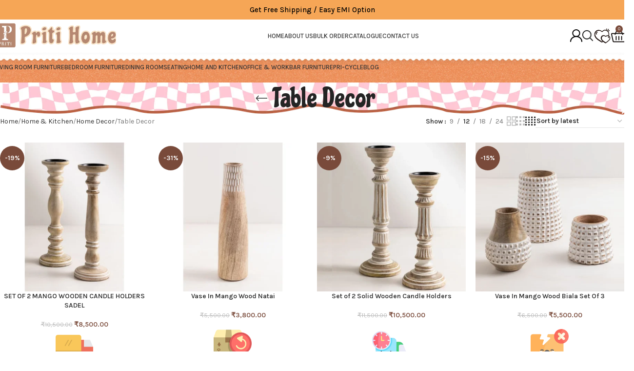

--- FILE ---
content_type: text/html; charset=UTF-8
request_url: https://pritihome.com/product-category/home-kitchen/table-decor/?orderby=date
body_size: 78513
content:
<!DOCTYPE html>
<html lang="en-US" prefix="og: https://ogp.me/ns#">
<head>
	<meta charset="UTF-8">
	<link rel="profile" href="https://gmpg.org/xfn/11">
	<link rel="pingback" href="https://pritihome.com/xmlrpc.php">

		<style>img:is([sizes="auto" i], [sizes^="auto," i]) { contain-intrinsic-size: 3000px 1500px }</style>
	
<!-- Search Engine Optimization by Rank Math - https://rankmath.com/ -->
<title>Table Decor - Pritihome</title>
<meta name="robots" content="follow, index, max-snippet:-1, max-video-preview:-1, max-image-preview:large"/>
<link rel="canonical" href="https://pritihome.com/product-category/home-kitchen/home-decor/table-decor/" />
<meta property="og:locale" content="en_US" />
<meta property="og:type" content="article" />
<meta property="og:title" content="Table Decor - Pritihome" />
<meta property="og:url" content="https://pritihome.com/product-category/home-kitchen/home-decor/table-decor/" />
<meta property="og:site_name" content="Priti Home - Brand of Priti International Ltd" />
<meta name="twitter:card" content="summary_large_image" />
<meta name="twitter:title" content="Table Decor - Pritihome" />
<meta name="twitter:label1" content="Products" />
<meta name="twitter:data1" content="4" />
<script type="application/ld+json" class="rank-math-schema">{"@context":"https://schema.org","@graph":[{"@type":"Organization","@id":"https://pritihome.com/#organization","name":"Priti International ltd"},{"@type":"WebSite","@id":"https://pritihome.com/#website","url":"https://pritihome.com","name":"Priti Home - Brand of Priti International Ltd","publisher":{"@id":"https://pritihome.com/#organization"},"inLanguage":"en-US"},{"@type":"BreadcrumbList","@id":"https://pritihome.com/product-category/home-kitchen/home-decor/table-decor/#breadcrumb","itemListElement":[{"@type":"ListItem","position":"1","item":{"@id":"https://pritihome.com","name":"Home"}},{"@type":"ListItem","position":"2","item":{"@id":"https://pritihome.com/product-category/home-kitchen/home-decor/table-decor/","name":"Table Decor"}}]},{"@type":"CollectionPage","@id":"https://pritihome.com/product-category/home-kitchen/home-decor/table-decor/#webpage","url":"https://pritihome.com/product-category/home-kitchen/home-decor/table-decor/","name":"Table Decor - Pritihome","isPartOf":{"@id":"https://pritihome.com/#website"},"inLanguage":"en-US","breadcrumb":{"@id":"https://pritihome.com/product-category/home-kitchen/home-decor/table-decor/#breadcrumb"}}]}</script>
<!-- /Rank Math WordPress SEO plugin -->

<link rel='dns-prefetch' href='//www.googletagmanager.com' />
<link rel='dns-prefetch' href='//fonts.googleapis.com' />
<link rel="alternate" type="application/rss+xml" title="Pritihome &raquo; Feed" href="https://pritihome.com/feed/" />
<link rel="alternate" type="application/rss+xml" title="Pritihome &raquo; Comments Feed" href="https://pritihome.com/comments/feed/" />
<link rel="alternate" type="application/rss+xml" title="Pritihome &raquo; Table Decor Category Feed" href="https://pritihome.com/product-category/home-kitchen/home-decor/table-decor/feed/" />
<link rel='stylesheet' id='wp-block-library-css' href='https://pritihome.com/wp-includes/css/dist/block-library/style.min.css?ver=6.8.3' type='text/css' media='all' />
<style id='safe-svg-svg-icon-style-inline-css' type='text/css'>
.safe-svg-cover{text-align:center}.safe-svg-cover .safe-svg-inside{display:inline-block;max-width:100%}.safe-svg-cover svg{fill:currentColor;height:100%;max-height:100%;max-width:100%;width:100%}

</style>
<style id='global-styles-inline-css' type='text/css'>
:root{--wp--preset--aspect-ratio--square: 1;--wp--preset--aspect-ratio--4-3: 4/3;--wp--preset--aspect-ratio--3-4: 3/4;--wp--preset--aspect-ratio--3-2: 3/2;--wp--preset--aspect-ratio--2-3: 2/3;--wp--preset--aspect-ratio--16-9: 16/9;--wp--preset--aspect-ratio--9-16: 9/16;--wp--preset--color--black: #000000;--wp--preset--color--cyan-bluish-gray: #abb8c3;--wp--preset--color--white: #ffffff;--wp--preset--color--pale-pink: #f78da7;--wp--preset--color--vivid-red: #cf2e2e;--wp--preset--color--luminous-vivid-orange: #ff6900;--wp--preset--color--luminous-vivid-amber: #fcb900;--wp--preset--color--light-green-cyan: #7bdcb5;--wp--preset--color--vivid-green-cyan: #00d084;--wp--preset--color--pale-cyan-blue: #8ed1fc;--wp--preset--color--vivid-cyan-blue: #0693e3;--wp--preset--color--vivid-purple: #9b51e0;--wp--preset--gradient--vivid-cyan-blue-to-vivid-purple: linear-gradient(135deg,rgba(6,147,227,1) 0%,rgb(155,81,224) 100%);--wp--preset--gradient--light-green-cyan-to-vivid-green-cyan: linear-gradient(135deg,rgb(122,220,180) 0%,rgb(0,208,130) 100%);--wp--preset--gradient--luminous-vivid-amber-to-luminous-vivid-orange: linear-gradient(135deg,rgba(252,185,0,1) 0%,rgba(255,105,0,1) 100%);--wp--preset--gradient--luminous-vivid-orange-to-vivid-red: linear-gradient(135deg,rgba(255,105,0,1) 0%,rgb(207,46,46) 100%);--wp--preset--gradient--very-light-gray-to-cyan-bluish-gray: linear-gradient(135deg,rgb(238,238,238) 0%,rgb(169,184,195) 100%);--wp--preset--gradient--cool-to-warm-spectrum: linear-gradient(135deg,rgb(74,234,220) 0%,rgb(151,120,209) 20%,rgb(207,42,186) 40%,rgb(238,44,130) 60%,rgb(251,105,98) 80%,rgb(254,248,76) 100%);--wp--preset--gradient--blush-light-purple: linear-gradient(135deg,rgb(255,206,236) 0%,rgb(152,150,240) 100%);--wp--preset--gradient--blush-bordeaux: linear-gradient(135deg,rgb(254,205,165) 0%,rgb(254,45,45) 50%,rgb(107,0,62) 100%);--wp--preset--gradient--luminous-dusk: linear-gradient(135deg,rgb(255,203,112) 0%,rgb(199,81,192) 50%,rgb(65,88,208) 100%);--wp--preset--gradient--pale-ocean: linear-gradient(135deg,rgb(255,245,203) 0%,rgb(182,227,212) 50%,rgb(51,167,181) 100%);--wp--preset--gradient--electric-grass: linear-gradient(135deg,rgb(202,248,128) 0%,rgb(113,206,126) 100%);--wp--preset--gradient--midnight: linear-gradient(135deg,rgb(2,3,129) 0%,rgb(40,116,252) 100%);--wp--preset--font-size--small: 13px;--wp--preset--font-size--medium: 20px;--wp--preset--font-size--large: 36px;--wp--preset--font-size--x-large: 42px;--wp--preset--spacing--20: 0.44rem;--wp--preset--spacing--30: 0.67rem;--wp--preset--spacing--40: 1rem;--wp--preset--spacing--50: 1.5rem;--wp--preset--spacing--60: 2.25rem;--wp--preset--spacing--70: 3.38rem;--wp--preset--spacing--80: 5.06rem;--wp--preset--shadow--natural: 6px 6px 9px rgba(0, 0, 0, 0.2);--wp--preset--shadow--deep: 12px 12px 50px rgba(0, 0, 0, 0.4);--wp--preset--shadow--sharp: 6px 6px 0px rgba(0, 0, 0, 0.2);--wp--preset--shadow--outlined: 6px 6px 0px -3px rgba(255, 255, 255, 1), 6px 6px rgba(0, 0, 0, 1);--wp--preset--shadow--crisp: 6px 6px 0px rgba(0, 0, 0, 1);}:where(body) { margin: 0; }.wp-site-blocks > .alignleft { float: left; margin-right: 2em; }.wp-site-blocks > .alignright { float: right; margin-left: 2em; }.wp-site-blocks > .aligncenter { justify-content: center; margin-left: auto; margin-right: auto; }:where(.is-layout-flex){gap: 0.5em;}:where(.is-layout-grid){gap: 0.5em;}.is-layout-flow > .alignleft{float: left;margin-inline-start: 0;margin-inline-end: 2em;}.is-layout-flow > .alignright{float: right;margin-inline-start: 2em;margin-inline-end: 0;}.is-layout-flow > .aligncenter{margin-left: auto !important;margin-right: auto !important;}.is-layout-constrained > .alignleft{float: left;margin-inline-start: 0;margin-inline-end: 2em;}.is-layout-constrained > .alignright{float: right;margin-inline-start: 2em;margin-inline-end: 0;}.is-layout-constrained > .aligncenter{margin-left: auto !important;margin-right: auto !important;}.is-layout-constrained > :where(:not(.alignleft):not(.alignright):not(.alignfull)){margin-left: auto !important;margin-right: auto !important;}body .is-layout-flex{display: flex;}.is-layout-flex{flex-wrap: wrap;align-items: center;}.is-layout-flex > :is(*, div){margin: 0;}body .is-layout-grid{display: grid;}.is-layout-grid > :is(*, div){margin: 0;}body{padding-top: 0px;padding-right: 0px;padding-bottom: 0px;padding-left: 0px;}a:where(:not(.wp-element-button)){text-decoration: none;}:root :where(.wp-element-button, .wp-block-button__link){background-color: #32373c;border-width: 0;color: #fff;font-family: inherit;font-size: inherit;line-height: inherit;padding: calc(0.667em + 2px) calc(1.333em + 2px);text-decoration: none;}.has-black-color{color: var(--wp--preset--color--black) !important;}.has-cyan-bluish-gray-color{color: var(--wp--preset--color--cyan-bluish-gray) !important;}.has-white-color{color: var(--wp--preset--color--white) !important;}.has-pale-pink-color{color: var(--wp--preset--color--pale-pink) !important;}.has-vivid-red-color{color: var(--wp--preset--color--vivid-red) !important;}.has-luminous-vivid-orange-color{color: var(--wp--preset--color--luminous-vivid-orange) !important;}.has-luminous-vivid-amber-color{color: var(--wp--preset--color--luminous-vivid-amber) !important;}.has-light-green-cyan-color{color: var(--wp--preset--color--light-green-cyan) !important;}.has-vivid-green-cyan-color{color: var(--wp--preset--color--vivid-green-cyan) !important;}.has-pale-cyan-blue-color{color: var(--wp--preset--color--pale-cyan-blue) !important;}.has-vivid-cyan-blue-color{color: var(--wp--preset--color--vivid-cyan-blue) !important;}.has-vivid-purple-color{color: var(--wp--preset--color--vivid-purple) !important;}.has-black-background-color{background-color: var(--wp--preset--color--black) !important;}.has-cyan-bluish-gray-background-color{background-color: var(--wp--preset--color--cyan-bluish-gray) !important;}.has-white-background-color{background-color: var(--wp--preset--color--white) !important;}.has-pale-pink-background-color{background-color: var(--wp--preset--color--pale-pink) !important;}.has-vivid-red-background-color{background-color: var(--wp--preset--color--vivid-red) !important;}.has-luminous-vivid-orange-background-color{background-color: var(--wp--preset--color--luminous-vivid-orange) !important;}.has-luminous-vivid-amber-background-color{background-color: var(--wp--preset--color--luminous-vivid-amber) !important;}.has-light-green-cyan-background-color{background-color: var(--wp--preset--color--light-green-cyan) !important;}.has-vivid-green-cyan-background-color{background-color: var(--wp--preset--color--vivid-green-cyan) !important;}.has-pale-cyan-blue-background-color{background-color: var(--wp--preset--color--pale-cyan-blue) !important;}.has-vivid-cyan-blue-background-color{background-color: var(--wp--preset--color--vivid-cyan-blue) !important;}.has-vivid-purple-background-color{background-color: var(--wp--preset--color--vivid-purple) !important;}.has-black-border-color{border-color: var(--wp--preset--color--black) !important;}.has-cyan-bluish-gray-border-color{border-color: var(--wp--preset--color--cyan-bluish-gray) !important;}.has-white-border-color{border-color: var(--wp--preset--color--white) !important;}.has-pale-pink-border-color{border-color: var(--wp--preset--color--pale-pink) !important;}.has-vivid-red-border-color{border-color: var(--wp--preset--color--vivid-red) !important;}.has-luminous-vivid-orange-border-color{border-color: var(--wp--preset--color--luminous-vivid-orange) !important;}.has-luminous-vivid-amber-border-color{border-color: var(--wp--preset--color--luminous-vivid-amber) !important;}.has-light-green-cyan-border-color{border-color: var(--wp--preset--color--light-green-cyan) !important;}.has-vivid-green-cyan-border-color{border-color: var(--wp--preset--color--vivid-green-cyan) !important;}.has-pale-cyan-blue-border-color{border-color: var(--wp--preset--color--pale-cyan-blue) !important;}.has-vivid-cyan-blue-border-color{border-color: var(--wp--preset--color--vivid-cyan-blue) !important;}.has-vivid-purple-border-color{border-color: var(--wp--preset--color--vivid-purple) !important;}.has-vivid-cyan-blue-to-vivid-purple-gradient-background{background: var(--wp--preset--gradient--vivid-cyan-blue-to-vivid-purple) !important;}.has-light-green-cyan-to-vivid-green-cyan-gradient-background{background: var(--wp--preset--gradient--light-green-cyan-to-vivid-green-cyan) !important;}.has-luminous-vivid-amber-to-luminous-vivid-orange-gradient-background{background: var(--wp--preset--gradient--luminous-vivid-amber-to-luminous-vivid-orange) !important;}.has-luminous-vivid-orange-to-vivid-red-gradient-background{background: var(--wp--preset--gradient--luminous-vivid-orange-to-vivid-red) !important;}.has-very-light-gray-to-cyan-bluish-gray-gradient-background{background: var(--wp--preset--gradient--very-light-gray-to-cyan-bluish-gray) !important;}.has-cool-to-warm-spectrum-gradient-background{background: var(--wp--preset--gradient--cool-to-warm-spectrum) !important;}.has-blush-light-purple-gradient-background{background: var(--wp--preset--gradient--blush-light-purple) !important;}.has-blush-bordeaux-gradient-background{background: var(--wp--preset--gradient--blush-bordeaux) !important;}.has-luminous-dusk-gradient-background{background: var(--wp--preset--gradient--luminous-dusk) !important;}.has-pale-ocean-gradient-background{background: var(--wp--preset--gradient--pale-ocean) !important;}.has-electric-grass-gradient-background{background: var(--wp--preset--gradient--electric-grass) !important;}.has-midnight-gradient-background{background: var(--wp--preset--gradient--midnight) !important;}.has-small-font-size{font-size: var(--wp--preset--font-size--small) !important;}.has-medium-font-size{font-size: var(--wp--preset--font-size--medium) !important;}.has-large-font-size{font-size: var(--wp--preset--font-size--large) !important;}.has-x-large-font-size{font-size: var(--wp--preset--font-size--x-large) !important;}
:where(.wp-block-post-template.is-layout-flex){gap: 1.25em;}:where(.wp-block-post-template.is-layout-grid){gap: 1.25em;}
:where(.wp-block-columns.is-layout-flex){gap: 2em;}:where(.wp-block-columns.is-layout-grid){gap: 2em;}
:root :where(.wp-block-pullquote){font-size: 1.5em;line-height: 1.6;}
</style>
<style id='woocommerce-inline-inline-css' type='text/css'>
.woocommerce form .form-row .required { visibility: hidden; }
</style>
<link rel='stylesheet' id='dflip-style-css' href='https://pritihome.com/wp-content/plugins/3d-flipbook-dflip-lite/assets/css/dflip.min.css?ver=2.4.20' type='text/css' media='all' />
<link rel='stylesheet' id='elementor-frontend-css' href='https://pritihome.com/wp-content/plugins/elementor/assets/css/frontend.min.css?ver=3.33.4' type='text/css' media='all' />
<style id='elementor-frontend-inline-css' type='text/css'>
.elementor-kit-6{--e-global-color-primary:#6EC1E4;--e-global-color-secondary:#54595F;--e-global-color-text:#7A7A7A;--e-global-color-accent:#61CE70;--e-global-typography-primary-font-family:"Roboto";--e-global-typography-primary-font-weight:600;--e-global-typography-secondary-font-family:"Roboto Slab";--e-global-typography-secondary-font-weight:400;--e-global-typography-text-font-family:"Roboto";--e-global-typography-text-font-weight:400;--e-global-typography-accent-font-family:"Roboto";--e-global-typography-accent-font-weight:500;}.elementor-kit-6 e-page-transition{background-color:#FFBC7D;}.elementor-section.elementor-section-boxed > .elementor-container{max-width:1140px;}.e-con{--container-max-width:1140px;}.elementor-widget:not(:last-child){margin-block-end:20px;}.elementor-element{--widgets-spacing:20px 20px;--widgets-spacing-row:20px;--widgets-spacing-column:20px;}{}h1.entry-title{display:var(--page-title-display);}@media(max-width:1024px){.elementor-section.elementor-section-boxed > .elementor-container{max-width:1024px;}.e-con{--container-max-width:1024px;}}@media(max-width:767px){.elementor-section.elementor-section-boxed > .elementor-container{max-width:767px;}.e-con{--container-max-width:767px;}}
.elementor-16043 .elementor-element.elementor-element-219b0c9 > .elementor-element-populated{padding:0px 0px 0px 0px;}.elementor-16043 .elementor-element.elementor-element-8389b1f .elementor-image-box-wrapper{text-align:center;}.elementor-16043 .elementor-element.elementor-element-8389b1f.elementor-position-right .elementor-image-box-img{margin-left:2px;}.elementor-16043 .elementor-element.elementor-element-8389b1f.elementor-position-left .elementor-image-box-img{margin-right:2px;}.elementor-16043 .elementor-element.elementor-element-8389b1f.elementor-position-top .elementor-image-box-img{margin-bottom:2px;}.elementor-16043 .elementor-element.elementor-element-8389b1f .elementor-image-box-title{margin-bottom:0px;font-family:"Karla", Sans-serif;font-size:20px;font-weight:600;color:#000000;}.elementor-16043 .elementor-element.elementor-element-8389b1f .elementor-image-box-wrapper .elementor-image-box-img{width:24%;}.elementor-16043 .elementor-element.elementor-element-8389b1f .elementor-image-box-img img{transition-duration:0.3s;}.elementor-16043 .elementor-element.elementor-element-8389b1f .elementor-image-box-description{font-family:"Karla", Sans-serif;font-size:16px;}.elementor-16043 .elementor-element.elementor-element-f920c9b > .elementor-element-populated{padding:0px 0px 0px 0px;}.elementor-16043 .elementor-element.elementor-element-a266111 .elementor-image-box-wrapper{text-align:center;}.elementor-16043 .elementor-element.elementor-element-a266111.elementor-position-right .elementor-image-box-img{margin-left:2px;}.elementor-16043 .elementor-element.elementor-element-a266111.elementor-position-left .elementor-image-box-img{margin-right:2px;}.elementor-16043 .elementor-element.elementor-element-a266111.elementor-position-top .elementor-image-box-img{margin-bottom:2px;}.elementor-16043 .elementor-element.elementor-element-a266111 .elementor-image-box-title{margin-bottom:0px;font-family:"Karla", Sans-serif;font-size:20px;font-weight:600;color:#000000;}.elementor-16043 .elementor-element.elementor-element-a266111 .elementor-image-box-wrapper .elementor-image-box-img{width:24%;}.elementor-16043 .elementor-element.elementor-element-a266111 .elementor-image-box-img img{transition-duration:0.3s;}.elementor-16043 .elementor-element.elementor-element-a266111 .elementor-image-box-description{font-family:"Karla", Sans-serif;font-size:16px;}.elementor-16043 .elementor-element.elementor-element-f7693e2 > .elementor-element-populated{padding:0px 0px 0px 0px;}.elementor-16043 .elementor-element.elementor-element-8470bc2 .elementor-image-box-wrapper{text-align:center;}.elementor-16043 .elementor-element.elementor-element-8470bc2.elementor-position-right .elementor-image-box-img{margin-left:2px;}.elementor-16043 .elementor-element.elementor-element-8470bc2.elementor-position-left .elementor-image-box-img{margin-right:2px;}.elementor-16043 .elementor-element.elementor-element-8470bc2.elementor-position-top .elementor-image-box-img{margin-bottom:2px;}.elementor-16043 .elementor-element.elementor-element-8470bc2 .elementor-image-box-title{margin-bottom:0px;font-family:"Karla", Sans-serif;font-size:20px;font-weight:600;color:#000000;}.elementor-16043 .elementor-element.elementor-element-8470bc2 .elementor-image-box-wrapper .elementor-image-box-img{width:24%;}.elementor-16043 .elementor-element.elementor-element-8470bc2 .elementor-image-box-img img{transition-duration:0.3s;}.elementor-16043 .elementor-element.elementor-element-8470bc2 .elementor-image-box-description{font-family:"Karla", Sans-serif;font-size:16px;}.elementor-16043 .elementor-element.elementor-element-aa38b70 > .elementor-element-populated{padding:0px 0px 0px 0px;}.elementor-16043 .elementor-element.elementor-element-6ef7b62 .elementor-image-box-wrapper{text-align:center;}.elementor-16043 .elementor-element.elementor-element-6ef7b62.elementor-position-right .elementor-image-box-img{margin-left:2px;}.elementor-16043 .elementor-element.elementor-element-6ef7b62.elementor-position-left .elementor-image-box-img{margin-right:2px;}.elementor-16043 .elementor-element.elementor-element-6ef7b62.elementor-position-top .elementor-image-box-img{margin-bottom:2px;}.elementor-16043 .elementor-element.elementor-element-6ef7b62 .elementor-image-box-title{margin-bottom:0px;font-family:"Karla", Sans-serif;font-size:20px;font-weight:600;color:#000000;}.elementor-16043 .elementor-element.elementor-element-6ef7b62 .elementor-image-box-wrapper .elementor-image-box-img{width:24%;}.elementor-16043 .elementor-element.elementor-element-6ef7b62 .elementor-image-box-img img{transition-duration:0.3s;}.elementor-16043 .elementor-element.elementor-element-6ef7b62 .elementor-image-box-description{font-family:"Karla", Sans-serif;font-size:16px;}.elementor-16043 .elementor-element.elementor-element-697fde3{padding:3% 4% 3% 4%;}.elementor-16043 .elementor-element.elementor-element-34a62d3 .elementor-heading-title{font-family:"Karla", Sans-serif;font-size:21px;font-weight:700;color:#000000;}.elementor-16043 .elementor-element.elementor-element-948039d{font-family:"Karla", Sans-serif;font-size:15px;color:#000000;}.elementor-16043 .elementor-element.elementor-element-27505b4 .elementor-heading-title{font-family:"Karla", Sans-serif;font-size:21px;font-weight:700;color:#000000;}.elementor-16043 .elementor-element.elementor-element-4af11b7{font-family:"Karla", Sans-serif;font-size:15px;color:#000000;}.elementor-16043 .elementor-element.elementor-element-7447a4d .elementor-heading-title{font-family:"Karla", Sans-serif;font-size:21px;font-weight:700;color:#000000;}.elementor-16043 .elementor-element.elementor-element-16e9c4c{font-family:"Karla", Sans-serif;font-size:15px;color:#000000;}.elementor-16043 .elementor-element.elementor-element-4aabc95{font-family:"Karla", Sans-serif;font-size:15px;color:#000000;}.elementor-16043 .elementor-element.elementor-element-3bbfd30 .elementor-heading-title{font-family:"Karla", Sans-serif;font-size:21px;font-weight:700;color:#000000;}.elementor-16043 .elementor-element.elementor-element-e385492 .elementor-heading-title{font-family:"Karla", Sans-serif;font-size:21px;font-weight:700;color:#000000;}.elementor-16043 .elementor-element.elementor-element-ebcdb16{font-family:"Karla", Sans-serif;font-size:15px;color:#000000;}.elementor-16043 .elementor-element.elementor-element-a75a94d .elementor-heading-title{font-family:"Karla", Sans-serif;font-size:21px;font-weight:700;color:#000000;}.elementor-16043 .elementor-element.elementor-element-641a5bc{font-family:"Karla", Sans-serif;font-size:15px;color:#000000;}.elementor-16043 .elementor-element.elementor-element-48b604e .elementor-heading-title{font-family:"Karla", Sans-serif;font-size:21px;font-weight:700;color:#000000;}.elementor-16043 .elementor-element.elementor-element-d6ca676{font-family:"Karla", Sans-serif;font-size:15px;color:#000000;}.elementor-16043 .elementor-element.elementor-element-f6e90a4 .elementor-heading-title{font-family:"Karla", Sans-serif;font-size:21px;font-weight:700;color:#000000;}.elementor-16043 .elementor-element.elementor-element-7d380c7{font-family:"Karla", Sans-serif;font-size:15px;color:#000000;}.elementor-16043 .elementor-element.elementor-element-a026a38 .elementor-heading-title{font-family:"Karla", Sans-serif;font-size:21px;font-weight:700;color:#000000;}.elementor-16043 .elementor-element.elementor-element-4c926df{font-family:"Karla", Sans-serif;font-size:15px;color:#000000;}.elementor-16043 .elementor-element.elementor-element-aed263a .elementor-heading-title{font-family:"Karla", Sans-serif;font-size:21px;font-weight:700;color:#000000;}.elementor-16043 .elementor-element.elementor-element-3b3f8ce{font-family:"Karla", Sans-serif;font-size:15px;color:#000000;}.elementor-16043 .elementor-element.elementor-element-4b8c3bd:not(.elementor-motion-effects-element-type-background), .elementor-16043 .elementor-element.elementor-element-4b8c3bd > .elementor-motion-effects-container > .elementor-motion-effects-layer{background-color:#EDF0FB;}.elementor-16043 .elementor-element.elementor-element-4b8c3bd{border-style:solid;border-width:11px 0px 0px 0px;border-color:#4E5E8C;transition:background 0.3s, border 0.3s, border-radius 0.3s, box-shadow 0.3s;margin:0% 0% 0% 0%;padding:4% 2% 2% 2%;}.elementor-16043 .elementor-element.elementor-element-4b8c3bd, .elementor-16043 .elementor-element.elementor-element-4b8c3bd > .elementor-background-overlay{border-radius:143px 143px 0px 0px;}.elementor-16043 .elementor-element.elementor-element-4b8c3bd > .elementor-background-overlay{transition:background 0.3s, border-radius 0.3s, opacity 0.3s;}.elementor-16043 .elementor-element.elementor-element-8b3e13a.elementor-column > .elementor-widget-wrap{justify-content:center;}.elementor-16043 .elementor-element.elementor-element-4898aa7 > .elementor-element-populated{padding:3% 0% 3% 15%;}.elementor-16043 .elementor-element.elementor-element-7c70034 .elementor-heading-title{font-family:"Karla", Sans-serif;font-size:15px;font-weight:700;color:#000000;}.elementor-16043 .elementor-element.elementor-element-e8081a0 .elementor-icon-list-items:not(.elementor-inline-items) .elementor-icon-list-item:not(:last-child){padding-block-end:calc(13px/2);}.elementor-16043 .elementor-element.elementor-element-e8081a0 .elementor-icon-list-items:not(.elementor-inline-items) .elementor-icon-list-item:not(:first-child){margin-block-start:calc(13px/2);}.elementor-16043 .elementor-element.elementor-element-e8081a0 .elementor-icon-list-items.elementor-inline-items .elementor-icon-list-item{margin-inline:calc(13px/2);}.elementor-16043 .elementor-element.elementor-element-e8081a0 .elementor-icon-list-items.elementor-inline-items{margin-inline:calc(-13px/2);}.elementor-16043 .elementor-element.elementor-element-e8081a0 .elementor-icon-list-items.elementor-inline-items .elementor-icon-list-item:after{inset-inline-end:calc(-13px/2);}.elementor-16043 .elementor-element.elementor-element-e8081a0 .elementor-icon-list-icon i{transition:color 0.3s;}.elementor-16043 .elementor-element.elementor-element-e8081a0 .elementor-icon-list-icon svg{transition:fill 0.3s;}.elementor-16043 .elementor-element.elementor-element-e8081a0{--e-icon-list-icon-size:14px;--icon-vertical-offset:0px;}.elementor-16043 .elementor-element.elementor-element-e8081a0 .elementor-icon-list-item > .elementor-icon-list-text, .elementor-16043 .elementor-element.elementor-element-e8081a0 .elementor-icon-list-item > a{font-family:"Karla", Sans-serif;font-size:14px;font-weight:500;}.elementor-16043 .elementor-element.elementor-element-e8081a0 .elementor-icon-list-text{color:#E5771E;transition:color 0.3s;}.elementor-16043 .elementor-element.elementor-element-77169b7 > .elementor-element-populated{padding:3% 0% 3% 15%;}.elementor-16043 .elementor-element.elementor-element-5153edd .elementor-heading-title{font-family:"Karla", Sans-serif;font-size:15px;font-weight:700;color:#000000;}.elementor-16043 .elementor-element.elementor-element-cdbc7fc .elementor-icon-list-items:not(.elementor-inline-items) .elementor-icon-list-item:not(:last-child){padding-block-end:calc(13px/2);}.elementor-16043 .elementor-element.elementor-element-cdbc7fc .elementor-icon-list-items:not(.elementor-inline-items) .elementor-icon-list-item:not(:first-child){margin-block-start:calc(13px/2);}.elementor-16043 .elementor-element.elementor-element-cdbc7fc .elementor-icon-list-items.elementor-inline-items .elementor-icon-list-item{margin-inline:calc(13px/2);}.elementor-16043 .elementor-element.elementor-element-cdbc7fc .elementor-icon-list-items.elementor-inline-items{margin-inline:calc(-13px/2);}.elementor-16043 .elementor-element.elementor-element-cdbc7fc .elementor-icon-list-items.elementor-inline-items .elementor-icon-list-item:after{inset-inline-end:calc(-13px/2);}.elementor-16043 .elementor-element.elementor-element-cdbc7fc .elementor-icon-list-icon i{transition:color 0.3s;}.elementor-16043 .elementor-element.elementor-element-cdbc7fc .elementor-icon-list-icon svg{transition:fill 0.3s;}.elementor-16043 .elementor-element.elementor-element-cdbc7fc{--e-icon-list-icon-size:14px;--icon-vertical-offset:0px;}.elementor-16043 .elementor-element.elementor-element-cdbc7fc .elementor-icon-list-item > .elementor-icon-list-text, .elementor-16043 .elementor-element.elementor-element-cdbc7fc .elementor-icon-list-item > a{font-family:"Karla", Sans-serif;font-size:14px;font-weight:500;}.elementor-16043 .elementor-element.elementor-element-cdbc7fc .elementor-icon-list-text{color:#E5771E;transition:color 0.3s;}.elementor-16043 .elementor-element.elementor-element-7fb1f9a > .elementor-element-populated{padding:3% 0% 3% 15%;}.elementor-16043 .elementor-element.elementor-element-f13835d .elementor-heading-title{font-family:"Karla", Sans-serif;font-size:15px;font-weight:700;color:#000000;}.elementor-16043 .elementor-element.elementor-element-b6f4d85 .elementor-icon-list-items:not(.elementor-inline-items) .elementor-icon-list-item:not(:last-child){padding-block-end:calc(13px/2);}.elementor-16043 .elementor-element.elementor-element-b6f4d85 .elementor-icon-list-items:not(.elementor-inline-items) .elementor-icon-list-item:not(:first-child){margin-block-start:calc(13px/2);}.elementor-16043 .elementor-element.elementor-element-b6f4d85 .elementor-icon-list-items.elementor-inline-items .elementor-icon-list-item{margin-inline:calc(13px/2);}.elementor-16043 .elementor-element.elementor-element-b6f4d85 .elementor-icon-list-items.elementor-inline-items{margin-inline:calc(-13px/2);}.elementor-16043 .elementor-element.elementor-element-b6f4d85 .elementor-icon-list-items.elementor-inline-items .elementor-icon-list-item:after{inset-inline-end:calc(-13px/2);}.elementor-16043 .elementor-element.elementor-element-b6f4d85 .elementor-icon-list-icon i{transition:color 0.3s;}.elementor-16043 .elementor-element.elementor-element-b6f4d85 .elementor-icon-list-icon svg{transition:fill 0.3s;}.elementor-16043 .elementor-element.elementor-element-b6f4d85{--e-icon-list-icon-size:14px;--icon-vertical-offset:0px;}.elementor-16043 .elementor-element.elementor-element-b6f4d85 .elementor-icon-list-item > .elementor-icon-list-text, .elementor-16043 .elementor-element.elementor-element-b6f4d85 .elementor-icon-list-item > a{font-family:"Karla", Sans-serif;font-size:14px;font-weight:500;}.elementor-16043 .elementor-element.elementor-element-b6f4d85 .elementor-icon-list-text{color:#E5771E;transition:color 0.3s;}.elementor-16043 .elementor-element.elementor-element-931afaa > .elementor-element-populated{padding:3% 0% 3% 15%;}.elementor-16043 .elementor-element.elementor-element-0bdc20b .elementor-heading-title{font-family:"Karla", Sans-serif;font-size:15px;font-weight:700;color:#000000;}.elementor-16043 .elementor-element.elementor-element-383fd99 .elementor-icon-list-items:not(.elementor-inline-items) .elementor-icon-list-item:not(:last-child){padding-block-end:calc(13px/2);}.elementor-16043 .elementor-element.elementor-element-383fd99 .elementor-icon-list-items:not(.elementor-inline-items) .elementor-icon-list-item:not(:first-child){margin-block-start:calc(13px/2);}.elementor-16043 .elementor-element.elementor-element-383fd99 .elementor-icon-list-items.elementor-inline-items .elementor-icon-list-item{margin-inline:calc(13px/2);}.elementor-16043 .elementor-element.elementor-element-383fd99 .elementor-icon-list-items.elementor-inline-items{margin-inline:calc(-13px/2);}.elementor-16043 .elementor-element.elementor-element-383fd99 .elementor-icon-list-items.elementor-inline-items .elementor-icon-list-item:after{inset-inline-end:calc(-13px/2);}.elementor-16043 .elementor-element.elementor-element-383fd99 .elementor-icon-list-icon i{transition:color 0.3s;}.elementor-16043 .elementor-element.elementor-element-383fd99 .elementor-icon-list-icon svg{transition:fill 0.3s;}.elementor-16043 .elementor-element.elementor-element-383fd99{--e-icon-list-icon-size:14px;--icon-vertical-offset:0px;}.elementor-16043 .elementor-element.elementor-element-383fd99 .elementor-icon-list-item > .elementor-icon-list-text, .elementor-16043 .elementor-element.elementor-element-383fd99 .elementor-icon-list-item > a{font-family:"Karla", Sans-serif;font-size:14px;font-weight:500;}.elementor-16043 .elementor-element.elementor-element-383fd99 .elementor-icon-list-text{color:#E5771E;transition:color 0.3s;}.elementor-16043 .elementor-element.elementor-element-05f0218 > .elementor-element-populated{padding:3% 0% 3% 15%;}.elementor-16043 .elementor-element.elementor-element-da81810 .elementor-heading-title{font-family:"Karla", Sans-serif;font-size:15px;font-weight:700;color:#000000;}.elementor-16043 .elementor-element.elementor-element-7b34ca3 .elementor-icon-list-items:not(.elementor-inline-items) .elementor-icon-list-item:not(:last-child){padding-block-end:calc(13px/2);}.elementor-16043 .elementor-element.elementor-element-7b34ca3 .elementor-icon-list-items:not(.elementor-inline-items) .elementor-icon-list-item:not(:first-child){margin-block-start:calc(13px/2);}.elementor-16043 .elementor-element.elementor-element-7b34ca3 .elementor-icon-list-items.elementor-inline-items .elementor-icon-list-item{margin-inline:calc(13px/2);}.elementor-16043 .elementor-element.elementor-element-7b34ca3 .elementor-icon-list-items.elementor-inline-items{margin-inline:calc(-13px/2);}.elementor-16043 .elementor-element.elementor-element-7b34ca3 .elementor-icon-list-items.elementor-inline-items .elementor-icon-list-item:after{inset-inline-end:calc(-13px/2);}.elementor-16043 .elementor-element.elementor-element-7b34ca3 .elementor-icon-list-icon i{transition:color 0.3s;}.elementor-16043 .elementor-element.elementor-element-7b34ca3 .elementor-icon-list-icon svg{transition:fill 0.3s;}.elementor-16043 .elementor-element.elementor-element-7b34ca3{--e-icon-list-icon-size:14px;--icon-vertical-offset:0px;}.elementor-16043 .elementor-element.elementor-element-7b34ca3 .elementor-icon-list-item > .elementor-icon-list-text, .elementor-16043 .elementor-element.elementor-element-7b34ca3 .elementor-icon-list-item > a{font-family:"Karla", Sans-serif;font-size:14px;font-weight:500;}.elementor-16043 .elementor-element.elementor-element-7b34ca3 .elementor-icon-list-text{color:#E5771E;transition:color 0.3s;}.elementor-16043 .elementor-element.elementor-element-f649a04{--divider-border-style:dashed;--divider-color:#794A3A;--divider-border-width:1.1px;}.elementor-16043 .elementor-element.elementor-element-f649a04 .elementor-divider-separator{width:100%;}.elementor-16043 .elementor-element.elementor-element-f649a04 .elementor-divider{padding-block-start:15px;padding-block-end:15px;}.elementor-16043 .elementor-element.elementor-element-26c16ff{padding:0% 0% 2% 0%;}.elementor-16043 .elementor-element.elementor-element-b81044f{font-family:"Karla", Sans-serif;font-size:14px;font-weight:600;color:#242424;}.elementor-16043 .elementor-element.elementor-element-bb7f61c{text-align:left;}.elementor-16043 .elementor-element.elementor-element-bb7f61c img{width:89%;max-width:78%;}.elementor-16043 .elementor-element.elementor-element-e00133e{text-align:right;font-family:"Karla", Sans-serif;font-size:14px;font-weight:600;color:#242424;}.elementor-16043 .elementor-element.elementor-element-91e6e5b{--grid-template-columns:repeat(0, auto);--icon-size:44px;--grid-column-gap:16px;--grid-row-gap:0px;}.elementor-16043 .elementor-element.elementor-element-91e6e5b .elementor-widget-container{text-align:right;}.elementor-16043 .elementor-element.elementor-element-91e6e5b .elementor-social-icon{background-color:#FFFFFF00;--icon-padding:0em;border-style:none;}.elementor-16043 .elementor-element.elementor-element-91e6e5b .elementor-social-icon i{color:#E5771E;}.elementor-16043 .elementor-element.elementor-element-91e6e5b .elementor-social-icon svg{fill:#E5771E;}.elementor-16043 .elementor-element.elementor-element-c4f93ec img{width:28%;}.elementor-16043 .elementor-element.elementor-element-914efc1:not(.elementor-motion-effects-element-type-background), .elementor-16043 .elementor-element.elementor-element-914efc1 > .elementor-motion-effects-container > .elementor-motion-effects-layer{background-color:#EDF0FB;}.elementor-16043 .elementor-element.elementor-element-914efc1{border-style:solid;border-width:11px 0px 0px 0px;border-color:#4E5E8C;transition:background 0.3s, border 0.3s, border-radius 0.3s, box-shadow 0.3s;margin:0% 0% 0% 0%;padding:4% 2% 2% 2%;}.elementor-16043 .elementor-element.elementor-element-914efc1, .elementor-16043 .elementor-element.elementor-element-914efc1 > .elementor-background-overlay{border-radius:143px 143px 0px 0px;}.elementor-16043 .elementor-element.elementor-element-914efc1 > .elementor-background-overlay{transition:background 0.3s, border-radius 0.3s, opacity 0.3s;}.elementor-16043 .elementor-element.elementor-element-a8d01a5.elementor-column > .elementor-widget-wrap{justify-content:center;}.elementor-16043 .elementor-element.elementor-element-8ccbd97 .elementskit-accordion.accoedion-primary .elementskit-card .elementskit-card-header>.elementskit-btn-link[aria-expanded="true"], .elementor-16043 .elementor-element.elementor-element-8ccbd97 .elementskit-accordion .elementskit-card-header>.elementskit-btn-link[aria-expanded=true], .elementor-16043 .elementor-element.elementor-element-8ccbd97 .elementskit-accordion.floating-style .elementskit-card .elementskit-btn-link[aria-expanded="true"]{background-color:#02010100;}.elementor-16043 .elementor-element.elementor-element-8ccbd97 .elementskit-accordion .elementskit-card-header>.elementskit-btn-link{background-color:#02010100;font-family:"Karla", Sans-serif;font-weight:600;}.elementor-16043 .elementor-element.elementor-element-8ccbd97 .elementskit-accordion .elementskit-card-body p{color:#E5771E;}.elementor-16043 .elementor-element.elementor-element-8ccbd97 .elementskit-accordion .elementskit-card-body{color:#E5771E;}.elementor-16043 .elementor-element.elementor-element-8ccbd97 .elementskit-accordion .elementskit-card-body p, .elementor-16043 .elementor-element.elementor-element-8ccbd97 .elementskit-accordion .elementskit-card-body{font-family:"Karla", Sans-serif;font-weight:500;}.elementor-16043 .elementor-element.elementor-element-8ccbd97 .elementskit-accordion > .elementskit-card.active{border-style:solid;border-color:#C5C5C5;border-radius:0px 0px 0px 0px;}.elementor-16043 .elementor-element.elementor-element-8ccbd97 .elementskit-accordion .elementskit-card-header > .elementskit-btn-link{border-radius:0px 0px 0px 0px;}.elementor-16043 .elementor-element.elementor-element-8ccbd97 .elementskit-accordion > .elementskit-card{border-style:solid;border-color:#C5C5C5;border-radius:0px 0px 0px 0px;}.elementor-16043 .elementor-element.elementor-element-8ccbd97 .elementskit-accordion .elementskit-card-header > .elementskit-btn-link.collapsed{border-radius:0px 0px 0px 0px;}.elementor-16043 .elementor-element.elementor-element-8ccbd97 .ekit-wid-con > .elementskit-accordion > .elementskit-card:last-child{border:0px;}.elementor-16043 .elementor-element.elementor-element-8ccbd97 .elementskit-accordion .elementskit-card-header .elementskit-btn-link .ekit_accordion_normal_icon{color:#000000;fill:#000000;}.elementor-16043 .elementor-element.elementor-element-e52fe0c{padding:0% 0% 2% 0%;}.elementor-16043 .elementor-element.elementor-element-64c117f{font-family:"Karla", Sans-serif;font-size:14px;font-weight:600;color:#242424;}.elementor-16043 .elementor-element.elementor-element-c29cbbb{text-align:left;}.elementor-16043 .elementor-element.elementor-element-a5c6f46{text-align:right;font-family:"Karla", Sans-serif;font-size:14px;font-weight:600;color:#242424;}.elementor-16043 .elementor-element.elementor-element-91cb4c0{--grid-template-columns:repeat(0, auto);--icon-size:44px;--grid-column-gap:16px;--grid-row-gap:0px;}.elementor-16043 .elementor-element.elementor-element-91cb4c0 .elementor-widget-container{text-align:right;}.elementor-16043 .elementor-element.elementor-element-91cb4c0 .elementor-social-icon{background-color:#FFFFFF;--icon-padding:0em;border-style:dotted;border-width:2px 2px 2px 2px;border-color:#E5771E;}.elementor-16043 .elementor-element.elementor-element-91cb4c0 .elementor-social-icon i{color:#E5771E;}.elementor-16043 .elementor-element.elementor-element-91cb4c0 .elementor-social-icon svg{fill:#E5771E;}.elementor-16043 .elementor-element.elementor-element-f34000c img{width:28%;}.elementor-16043 .elementor-element.elementor-element-44456ea:not(.elementor-motion-effects-element-type-background), .elementor-16043 .elementor-element.elementor-element-44456ea > .elementor-motion-effects-container > .elementor-motion-effects-layer{background-color:#4E5E8C;}.elementor-16043 .elementor-element.elementor-element-44456ea{transition:background 0.3s, border 0.3s, border-radius 0.3s, box-shadow 0.3s;}.elementor-16043 .elementor-element.elementor-element-44456ea > .elementor-background-overlay{transition:background 0.3s, border-radius 0.3s, opacity 0.3s;}.elementor-16043 .elementor-element.elementor-element-a8358c7{text-align:center;font-family:"Karla", Sans-serif;font-size:15px;font-weight:500;color:#D9D9D9;}.elementor-theme-builder-content-area{height:400px;}.elementor-location-header:before, .elementor-location-footer:before{content:"";display:table;clear:both;}@media(max-width:1024px){.elementor-16043 .elementor-element.elementor-element-8389b1f .elementor-image-box-title{font-size:15px;}.elementor-16043 .elementor-element.elementor-element-8389b1f .elementor-image-box-description{font-size:12px;}.elementor-16043 .elementor-element.elementor-element-a266111 .elementor-image-box-title{font-size:15px;}.elementor-16043 .elementor-element.elementor-element-a266111 .elementor-image-box-description{font-size:12px;}.elementor-16043 .elementor-element.elementor-element-8470bc2 .elementor-image-box-title{font-size:15px;}.elementor-16043 .elementor-element.elementor-element-8470bc2 .elementor-image-box-description{font-size:12px;}.elementor-16043 .elementor-element.elementor-element-6ef7b62 .elementor-image-box-title{font-size:15px;}.elementor-16043 .elementor-element.elementor-element-6ef7b62 .elementor-image-box-description{font-size:12px;}.elementor-16043 .elementor-element.elementor-element-34a62d3 .elementor-heading-title{font-size:17px;}.elementor-16043 .elementor-element.elementor-element-948039d{font-size:13px;}.elementor-16043 .elementor-element.elementor-element-27505b4 .elementor-heading-title{font-size:17px;}.elementor-16043 .elementor-element.elementor-element-4af11b7{font-size:13px;}.elementor-16043 .elementor-element.elementor-element-7447a4d .elementor-heading-title{font-size:17px;}.elementor-16043 .elementor-element.elementor-element-16e9c4c{font-size:13px;}.elementor-16043 .elementor-element.elementor-element-4aabc95{font-size:13px;}.elementor-16043 .elementor-element.elementor-element-3bbfd30 .elementor-heading-title{font-size:17px;}.elementor-16043 .elementor-element.elementor-element-e385492 .elementor-heading-title{font-size:17px;}.elementor-16043 .elementor-element.elementor-element-ebcdb16{font-size:13px;}.elementor-16043 .elementor-element.elementor-element-a75a94d .elementor-heading-title{font-size:17px;}.elementor-16043 .elementor-element.elementor-element-641a5bc{font-size:13px;}.elementor-16043 .elementor-element.elementor-element-48b604e .elementor-heading-title{font-size:17px;}.elementor-16043 .elementor-element.elementor-element-d6ca676{font-size:13px;}.elementor-16043 .elementor-element.elementor-element-f6e90a4 .elementor-heading-title{font-size:17px;}.elementor-16043 .elementor-element.elementor-element-7d380c7{font-size:13px;}.elementor-16043 .elementor-element.elementor-element-a026a38 .elementor-heading-title{font-size:17px;}.elementor-16043 .elementor-element.elementor-element-4c926df{font-size:13px;}.elementor-16043 .elementor-element.elementor-element-aed263a .elementor-heading-title{font-size:17px;}.elementor-16043 .elementor-element.elementor-element-3b3f8ce{font-size:13px;}.elementor-16043 .elementor-element.elementor-element-4b8c3bd, .elementor-16043 .elementor-element.elementor-element-4b8c3bd > .elementor-background-overlay{border-radius:114px 114px 0px 0px;}.elementor-16043 .elementor-element.elementor-element-4b8c3bd{padding:5% 4% 1% 4%;}.elementor-16043 .elementor-element.elementor-element-4898aa7 > .elementor-element-populated{padding:0% 0% 0% 10%;}.elementor-16043 .elementor-element.elementor-element-7c70034 .elementor-heading-title{font-size:13px;}.elementor-16043 .elementor-element.elementor-element-e8081a0 .elementor-icon-list-item > .elementor-icon-list-text, .elementor-16043 .elementor-element.elementor-element-e8081a0 .elementor-icon-list-item > a{font-size:12px;}.elementor-16043 .elementor-element.elementor-element-77169b7 > .elementor-element-populated{padding:0% 0% 0% 10%;}.elementor-16043 .elementor-element.elementor-element-5153edd .elementor-heading-title{font-size:13px;}.elementor-16043 .elementor-element.elementor-element-cdbc7fc .elementor-icon-list-item > .elementor-icon-list-text, .elementor-16043 .elementor-element.elementor-element-cdbc7fc .elementor-icon-list-item > a{font-size:12px;}.elementor-16043 .elementor-element.elementor-element-7fb1f9a > .elementor-element-populated{padding:0% 0% 0% 10%;}.elementor-16043 .elementor-element.elementor-element-f13835d .elementor-heading-title{font-size:13px;}.elementor-16043 .elementor-element.elementor-element-b6f4d85 .elementor-icon-list-item > .elementor-icon-list-text, .elementor-16043 .elementor-element.elementor-element-b6f4d85 .elementor-icon-list-item > a{font-size:12px;}.elementor-16043 .elementor-element.elementor-element-931afaa > .elementor-element-populated{padding:0% 0% 0% 10%;}.elementor-16043 .elementor-element.elementor-element-0bdc20b .elementor-heading-title{font-size:13px;}.elementor-16043 .elementor-element.elementor-element-383fd99 .elementor-icon-list-item > .elementor-icon-list-text, .elementor-16043 .elementor-element.elementor-element-383fd99 .elementor-icon-list-item > a{font-size:12px;}.elementor-16043 .elementor-element.elementor-element-05f0218 > .elementor-element-populated{padding:0% 0% 0% 10%;}.elementor-16043 .elementor-element.elementor-element-da81810 .elementor-heading-title{font-size:13px;}.elementor-16043 .elementor-element.elementor-element-7b34ca3 .elementor-icon-list-item > .elementor-icon-list-text, .elementor-16043 .elementor-element.elementor-element-7b34ca3 .elementor-icon-list-item > a{font-size:12px;}.elementor-16043 .elementor-element.elementor-element-f649a04 > .elementor-widget-container{padding:3% 0% 0% 0%;}.elementor-16043 .elementor-element.elementor-element-f649a04 .elementor-divider{padding-block-start:2px;padding-block-end:2px;}.elementor-16043 .elementor-element.elementor-element-b81044f{font-size:14px;}.elementor-16043 .elementor-element.elementor-element-bb7f61c img{width:100%;max-width:100%;}.elementor-16043 .elementor-element.elementor-element-e00133e{font-size:14px;}.elementor-16043 .elementor-element.elementor-element-91e6e5b{--icon-size:29px;--grid-column-gap:4px;}.elementor-16043 .elementor-element.elementor-element-914efc1, .elementor-16043 .elementor-element.elementor-element-914efc1 > .elementor-background-overlay{border-radius:114px 114px 0px 0px;}.elementor-16043 .elementor-element.elementor-element-914efc1{padding:5% 2% 1% 2%;}.elementor-16043 .elementor-element.elementor-element-64c117f{font-size:14px;}.elementor-16043 .elementor-element.elementor-element-c29cbbb img{width:100%;}.elementor-16043 .elementor-element.elementor-element-a5c6f46{font-size:14px;}.elementor-16043 .elementor-element.elementor-element-91cb4c0{--icon-size:24px;}.elementor-16043 .elementor-element.elementor-element-a8358c7{font-size:14px;}}@media(max-width:767px){.elementor-16043 .elementor-element.elementor-element-8502948{padding:0% 6% 0% 6%;}.elementor-16043 .elementor-element.elementor-element-219b0c9{width:50%;}.elementor-16043 .elementor-element.elementor-element-219b0c9 > .elementor-element-populated{padding:7% 0% 7% 0%;}.elementor-16043 .elementor-element.elementor-element-8389b1f .elementor-image-box-img{margin-bottom:2px;}.elementor-16043 .elementor-element.elementor-element-8389b1f .elementor-image-box-wrapper .elementor-image-box-img{width:21%;}.elementor-16043 .elementor-element.elementor-element-8389b1f .elementor-image-box-title{font-size:15px;}.elementor-16043 .elementor-element.elementor-element-8389b1f .elementor-image-box-description{font-size:11px;}.elementor-16043 .elementor-element.elementor-element-f920c9b{width:50%;}.elementor-16043 .elementor-element.elementor-element-f920c9b > .elementor-element-populated{padding:7% 0% 7% 0%;}.elementor-16043 .elementor-element.elementor-element-a266111 .elementor-image-box-img{margin-bottom:2px;}.elementor-16043 .elementor-element.elementor-element-a266111 .elementor-image-box-wrapper .elementor-image-box-img{width:21%;}.elementor-16043 .elementor-element.elementor-element-a266111 .elementor-image-box-title{font-size:15px;}.elementor-16043 .elementor-element.elementor-element-a266111 .elementor-image-box-description{font-size:11px;}.elementor-16043 .elementor-element.elementor-element-f7693e2{width:50%;}.elementor-16043 .elementor-element.elementor-element-f7693e2 > .elementor-element-populated{padding:7% 0% 7% 0%;}.elementor-16043 .elementor-element.elementor-element-8470bc2 .elementor-image-box-img{margin-bottom:2px;}.elementor-16043 .elementor-element.elementor-element-8470bc2 .elementor-image-box-wrapper .elementor-image-box-img{width:21%;}.elementor-16043 .elementor-element.elementor-element-8470bc2 .elementor-image-box-title{font-size:15px;}.elementor-16043 .elementor-element.elementor-element-8470bc2 .elementor-image-box-description{font-size:11px;}.elementor-16043 .elementor-element.elementor-element-aa38b70{width:50%;}.elementor-16043 .elementor-element.elementor-element-aa38b70 > .elementor-element-populated{padding:7% 0% 7% 0%;}.elementor-16043 .elementor-element.elementor-element-6ef7b62 .elementor-image-box-img{margin-bottom:2px;}.elementor-16043 .elementor-element.elementor-element-6ef7b62 .elementor-image-box-wrapper .elementor-image-box-img{width:21%;}.elementor-16043 .elementor-element.elementor-element-6ef7b62 .elementor-image-box-title{font-size:15px;}.elementor-16043 .elementor-element.elementor-element-6ef7b62 .elementor-image-box-description{font-size:11px;}.elementor-16043 .elementor-element.elementor-element-697fde3{padding:3% 6% 3% 6%;}.elementor-16043 .elementor-element.elementor-element-34a62d3 .elementor-heading-title{font-size:16px;}.elementor-16043 .elementor-element.elementor-element-948039d{text-align:justify;font-size:13px;}.elementor-16043 .elementor-element.elementor-element-27505b4 .elementor-heading-title{font-size:16px;}.elementor-16043 .elementor-element.elementor-element-4af11b7{text-align:justify;font-size:13px;}.elementor-16043 .elementor-element.elementor-element-7447a4d .elementor-heading-title{font-size:16px;}.elementor-16043 .elementor-element.elementor-element-16e9c4c{text-align:justify;font-size:13px;}.elementor-16043 .elementor-element.elementor-element-4aabc95{text-align:justify;font-size:13px;}.elementor-16043 .elementor-element.elementor-element-3bbfd30 .elementor-heading-title{font-size:16px;}.elementor-16043 .elementor-element.elementor-element-e385492 .elementor-heading-title{font-size:16px;}.elementor-16043 .elementor-element.elementor-element-ebcdb16{text-align:justify;font-size:13px;}.elementor-16043 .elementor-element.elementor-element-a75a94d .elementor-heading-title{font-size:16px;}.elementor-16043 .elementor-element.elementor-element-641a5bc{text-align:justify;font-size:13px;}.elementor-16043 .elementor-element.elementor-element-48b604e .elementor-heading-title{font-size:16px;}.elementor-16043 .elementor-element.elementor-element-d6ca676{text-align:justify;font-size:13px;}.elementor-16043 .elementor-element.elementor-element-f6e90a4 .elementor-heading-title{font-size:16px;}.elementor-16043 .elementor-element.elementor-element-7d380c7{text-align:justify;font-size:13px;}.elementor-16043 .elementor-element.elementor-element-a026a38 .elementor-heading-title{font-size:16px;}.elementor-16043 .elementor-element.elementor-element-4c926df{text-align:justify;font-size:13px;}.elementor-16043 .elementor-element.elementor-element-aed263a .elementor-heading-title{font-size:16px;}.elementor-16043 .elementor-element.elementor-element-3b3f8ce{text-align:justify;font-size:13px;}.elementor-16043 .elementor-element.elementor-element-4b8c3bd, .elementor-16043 .elementor-element.elementor-element-4b8c3bd > .elementor-background-overlay{border-radius:63px 63px 0px 0px;}.elementor-16043 .elementor-element.elementor-element-26c16ff{padding:0% 5% 3% 5%;}.elementor-16043 .elementor-element.elementor-element-b81044f > .elementor-widget-container{margin:0px 0px 0px 0px;padding:0px 0px 0px 0px;}.elementor-16043 .elementor-element.elementor-element-b81044f{text-align:center;font-size:15px;}.elementor-16043 .elementor-element.elementor-element-bb7f61c > .elementor-widget-container{margin:-3% 0% 0% 0%;}.elementor-16043 .elementor-element.elementor-element-e00133e{text-align:center;font-size:15px;}.elementor-16043 .elementor-element.elementor-element-91e6e5b .elementor-widget-container{text-align:center;}.elementor-16043 .elementor-element.elementor-element-91e6e5b > .elementor-widget-container{margin:-4% 0% 0% 0%;}.elementor-16043 .elementor-element.elementor-element-91e6e5b{--icon-size:27px;}.elementor-16043 .elementor-element.elementor-element-c4f93ec img{width:70%;}.elementor-16043 .elementor-element.elementor-element-914efc1, .elementor-16043 .elementor-element.elementor-element-914efc1 > .elementor-background-overlay{border-radius:63px 63px 0px 0px;}.elementor-16043 .elementor-element.elementor-element-8ccbd97 > .elementor-widget-container{padding:0% 2% 0% 2%;}.elementor-16043 .elementor-element.elementor-element-8ccbd97 .elementskit-accordion .elementskit-card-header>.elementskit-btn-link{font-size:15px;padding:13px 9px 13px 9px;}.elementor-16043 .elementor-element.elementor-element-8ccbd97 .elementskit-accordion .elementskit-card-body p, .elementor-16043 .elementor-element.elementor-element-8ccbd97 .elementskit-accordion .elementskit-card-body{font-size:14px;}.elementor-16043 .elementor-element.elementor-element-8ccbd97 .elementskit-accordion .elementskit-card-body{padding:0px 0px 17px 15px;}.elementor-16043 .elementor-element.elementor-element-8ccbd97 .elementskit-accordion > .elementskit-card.active{border-width:0px 0px 1px 0px;}.elementor-16043 .elementor-element.elementor-element-8ccbd97 .elementskit-accordion > .elementskit-card{border-width:0px 0px 1px 0px;}.elementor-16043 .elementor-element.elementor-element-8ccbd97 .elementskit-accordion .elementskit-card-header .elementskit-btn-link .ekit_accordion_normal_icon{font-size:11px;}.elementor-16043 .elementor-element.elementor-element-8ccbd97 .elementskit-accordion .elementskit-card .elementskit-card-header .elementskit-btn-link .ekit_accordion_active_icon{font-size:11px;}.elementor-16043 .elementor-element.elementor-element-e52fe0c{padding:0% 5% 3% 5%;}.elementor-16043 .elementor-element.elementor-element-64c117f > .elementor-widget-container{margin:0px 0px 0px 0px;padding:0px 0px 0px 0px;}.elementor-16043 .elementor-element.elementor-element-64c117f{text-align:center;font-size:15px;}.elementor-16043 .elementor-element.elementor-element-c29cbbb > .elementor-widget-container{margin:-3% 0% 0% 0%;}.elementor-16043 .elementor-element.elementor-element-a5c6f46{text-align:center;font-size:15px;}.elementor-16043 .elementor-element.elementor-element-91cb4c0 .elementor-widget-container{text-align:center;}.elementor-16043 .elementor-element.elementor-element-91cb4c0 > .elementor-widget-container{margin:-4% 0% 0% 0%;}.elementor-16043 .elementor-element.elementor-element-91cb4c0{--icon-size:18px;--grid-column-gap:6px;}.elementor-16043 .elementor-element.elementor-element-91cb4c0 .elementor-social-icon{--icon-padding:0.4em;border-width:1px 1px 1px 1px;}.elementor-16043 .elementor-element.elementor-element-f34000c img{width:70%;}.elementor-16043 .elementor-element.elementor-element-a8358c7{font-size:12px;}}
</style>
<link rel='stylesheet' id='widget-image-box-css' href='https://pritihome.com/wp-content/plugins/elementor/assets/css/widget-image-box.min.css?ver=3.33.4' type='text/css' media='all' />
<link rel='stylesheet' id='widget-heading-css' href='https://pritihome.com/wp-content/plugins/elementor/assets/css/widget-heading.min.css?ver=3.33.4' type='text/css' media='all' />
<link rel='stylesheet' id='widget-icon-list-css' href='https://pritihome.com/wp-content/plugins/elementor/assets/css/widget-icon-list.min.css?ver=3.33.4' type='text/css' media='all' />
<link rel='stylesheet' id='widget-divider-css' href='https://pritihome.com/wp-content/plugins/elementor/assets/css/widget-divider.min.css?ver=3.33.4' type='text/css' media='all' />
<link rel='stylesheet' id='widget-image-css' href='https://pritihome.com/wp-content/plugins/elementor/assets/css/widget-image.min.css?ver=3.33.4' type='text/css' media='all' />
<link rel='stylesheet' id='widget-social-icons-css' href='https://pritihome.com/wp-content/plugins/elementor/assets/css/widget-social-icons.min.css?ver=3.33.4' type='text/css' media='all' />
<link rel='stylesheet' id='e-apple-webkit-css' href='https://pritihome.com/wp-content/plugins/elementor/assets/css/conditionals/apple-webkit.min.css?ver=3.33.4' type='text/css' media='all' />
<link rel='stylesheet' id='elementor-icons-ekiticons-css' href='https://pritihome.com/wp-content/plugins/elementskit-lite/modules/elementskit-icon-pack/assets/css/ekiticons.css?ver=3.7.3' type='text/css' media='all' />
<link rel='stylesheet' id='vi-wpvs-frontend-style-css' href='https://pritihome.com/wp-content/plugins/product-variations-swatches-for-woocommerce/assets/css/frontend-style.min.css?ver=1.1.13' type='text/css' media='all' />
<style id='vi-wpvs-frontend-style-inline-css' type='text/css'>
.vi-wpvs-variation-wrap.vi-wpvs-variation-wrap-vi_wpvs_button_design .vi-wpvs-option-wrap{transition: all 30ms ease-in-out;}.vi-wpvs-variation-wrap.vi-wpvs-variation-wrap-vi_wpvs_button_design .vi-wpvs-variation-button-select,.vi-wpvs-variation-wrap.vi-wpvs-variation-wrap-vi_wpvs_button_design .vi-wpvs-option-wrap{padding:10px 20px;font-size:13px;}.vi-wpvs-variation-wrap.vi-wpvs-variation-wrap-vi_wpvs_button_design .vi-wpvs-option-wrap .vi-wpvs-option:not(.vi-wpvs-option-select){border-radius: inherit;}.vi-wpvs-variation-wrap.vi-wpvs-variation-wrap-image.vi-wpvs-variation-wrap-vi_wpvs_button_design .vi-wpvs-option-wrap ,.vi-wpvs-variation-wrap.vi-wpvs-variation-wrap-variation_img.vi-wpvs-variation-wrap-vi_wpvs_button_design .vi-wpvs-option-wrap ,.vi-wpvs-variation-wrap.vi-wpvs-variation-wrap-color.vi-wpvs-variation-wrap-vi_wpvs_button_design .vi-wpvs-option-wrap{width: 48px;height:48px;}.vi-wpvs-variation-wrap.vi-wpvs-variation-wrap-vi_wpvs_button_design .vi-wpvs-option-wrap.vi-wpvs-option-wrap-out-of-stock,.vi-wpvs-variation-wrap.vi-wpvs-variation-wrap-vi_wpvs_button_design .vi-wpvs-option-wrap.vi-wpvs-option-wrap-out-of-stock-attribute,.vi-wpvs-variation-wrap.vi-wpvs-variation-wrap-vi_wpvs_button_design .vi-wpvs-option-wrap.vi-wpvs-option-wrap-disable{opacity: 1;}.vi-wpvs-variation-wrap.vi-wpvs-variation-wrap-vi_wpvs_button_design .vi-wpvs-option-wrap.vi-wpvs-option-wrap-out-of-stock .vi-wpvs-option,.vi-wpvs-variation-wrap.vi-wpvs-variation-wrap-vi_wpvs_button_design .vi-wpvs-option-wrap.vi-wpvs-option-wrap-out-of-stock-attribute .vi-wpvs-option,.vi-wpvs-variation-wrap.vi-wpvs-variation-wrap-vi_wpvs_button_design .vi-wpvs-option-wrap.vi-wpvs-option-wrap-disable .vi-wpvs-option{opacity: .5;}.vi-wpvs-variation-wrap.vi-wpvs-variation-wrap-vi_wpvs_button_design .vi-wpvs-option-wrap.vi-wpvs-option-wrap-selected{box-shadow:  0 0 0 1px rgba(33, 33, 33, 1) inset;}.vi-wpvs-variation-wrap.vi-wpvs-variation-wrap-vi_wpvs_button_design .vi-wpvs-variation-wrap-select-wrap .vi-wpvs-option-wrap.vi-wpvs-option-wrap-selected{box-shadow:  0 0 0 1px rgba(33, 33, 33, 1);}.vi-wpvs-variation-wrap.vi-wpvs-variation-wrap-vi_wpvs_button_design .vi-wpvs-option-wrap.vi-wpvs-option-wrap-selected{color:rgba(255, 255, 255, 1);background:rgba(33, 33, 33, 1);}.vi-wpvs-variation-wrap.vi-wpvs-variation-wrap-vi_wpvs_button_design .vi-wpvs-option-wrap.vi-wpvs-option-wrap-selected .vi-wpvs-option{color:rgba(255, 255, 255, 1);}.vi-wpvs-variation-wrap.vi-wpvs-variation-wrap-vi_wpvs_button_design .vi-wpvs-option-wrap.vi-wpvs-option-wrap-hover{box-shadow:  0 0 0 1px rgba(33, 33, 33, 1) inset;}.vi-wpvs-variation-wrap.vi-wpvs-variation-wrap-vi_wpvs_button_design .vi-wpvs-variation-wrap-select-wrap .vi-wpvs-option-wrap.vi-wpvs-option-wrap-hover{box-shadow:  0 0 0 1px rgba(33, 33, 33, 1);}.vi-wpvs-variation-wrap.vi-wpvs-variation-wrap-vi_wpvs_button_design .vi-wpvs-option-wrap.vi-wpvs-option-wrap-hover{color:rgba(255, 255, 255, 1);background:rgba(33, 33, 33, 1);}.vi-wpvs-variation-wrap.vi-wpvs-variation-wrap-vi_wpvs_button_design .vi-wpvs-option-wrap.vi-wpvs-option-wrap-hover .vi-wpvs-option{color:rgba(255, 255, 255, 1);}.vi-wpvs-variation-wrap.vi-wpvs-variation-wrap-vi_wpvs_button_design .vi-wpvs-option-wrap.vi-wpvs-option-wrap-default{box-shadow:  0 0 0 1px #cccccc inset;}.vi-wpvs-variation-wrap.vi-wpvs-variation-wrap-vi_wpvs_button_design .vi-wpvs-variation-wrap-select-wrap .vi-wpvs-option-wrap.vi-wpvs-option-wrap-default{box-shadow:  0 0 0 1px #cccccc ;}.vi-wpvs-variation-wrap.vi-wpvs-variation-wrap-vi_wpvs_button_design .vi-wpvs-option-wrap.vi-wpvs-option-wrap-default{color:rgba(33, 33, 33, 1);background:#ffffff;}.vi-wpvs-variation-wrap.vi-wpvs-variation-wrap-vi_wpvs_button_design .vi-wpvs-option-wrap.vi-wpvs-option-wrap-default .vi-wpvs-option{color:rgba(33, 33, 33, 1);}.vi-wpvs-variation-wrap.vi-wpvs-variation-wrap-vi_wpvs_button_design .vi-wpvs-option-wrap .vi-wpvs-option-tooltip{display: none;}@media screen and (max-width:600px){.vi-wpvs-variation-wrap.vi-wpvs-variation-wrap-vi_wpvs_button_design .vi-wpvs-variation-button-select,.vi-wpvs-variation-wrap.vi-wpvs-variation-wrap-vi_wpvs_button_design .vi-wpvs-option-wrap{font-size:11px;}.vi-wpvs-variation-wrap.vi-wpvs-variation-wrap-image.vi-wpvs-variation-wrap-vi_wpvs_button_design .vi-wpvs-option-wrap ,.vi-wpvs-variation-wrap.vi-wpvs-variation-wrap-variation_img.vi-wpvs-variation-wrap-vi_wpvs_button_design .vi-wpvs-option-wrap ,.vi-wpvs-variation-wrap.vi-wpvs-variation-wrap-color.vi-wpvs-variation-wrap-vi_wpvs_button_design .vi-wpvs-option-wrap{width: 40.8px;height:40.8px;}}.vi-wpvs-variation-wrap.vi-wpvs-variation-wrap-vi_wpvs_color_design .vi-wpvs-option-wrap{transition: all 30ms ease-in-out;}.vi-wpvs-variation-wrap.vi-wpvs-variation-wrap-vi_wpvs_color_design .vi-wpvs-variation-button-select,.vi-wpvs-variation-wrap.vi-wpvs-variation-wrap-vi_wpvs_color_design .vi-wpvs-option-wrap{height:32px;width:32px;padding:10px;font-size:13px;border-radius:20px;}.vi-wpvs-variation-wrap.vi-wpvs-variation-wrap-vi_wpvs_color_design .vi-wpvs-option-wrap .vi-wpvs-option:not(.vi-wpvs-option-select){border-radius: inherit;}.vi-wpvs-variation-wrap.vi-wpvs-variation-wrap-vi_wpvs_color_design .vi-wpvs-option-wrap.vi-wpvs-option-wrap-out-of-stock,.vi-wpvs-variation-wrap.vi-wpvs-variation-wrap-vi_wpvs_color_design .vi-wpvs-option-wrap.vi-wpvs-option-wrap-out-of-stock-attribute,.vi-wpvs-variation-wrap.vi-wpvs-variation-wrap-vi_wpvs_color_design .vi-wpvs-option-wrap.vi-wpvs-option-wrap-disable{opacity: 1;}.vi-wpvs-variation-wrap.vi-wpvs-variation-wrap-vi_wpvs_color_design .vi-wpvs-option-wrap.vi-wpvs-option-wrap-out-of-stock .vi-wpvs-option,.vi-wpvs-variation-wrap.vi-wpvs-variation-wrap-vi_wpvs_color_design .vi-wpvs-option-wrap.vi-wpvs-option-wrap-out-of-stock-attribute .vi-wpvs-option,.vi-wpvs-variation-wrap.vi-wpvs-variation-wrap-vi_wpvs_color_design .vi-wpvs-option-wrap.vi-wpvs-option-wrap-disable .vi-wpvs-option{opacity: .5;}.vi-wpvs-variation-wrap.vi-wpvs-variation-wrap-vi_wpvs_color_design .vi-wpvs-option-wrap.vi-wpvs-option-wrap-selected{}.vi-wpvs-variation-wrap.vi-wpvs-variation-wrap-vi_wpvs_color_design .vi-wpvs-variation-wrap-select-wrap .vi-wpvs-option-wrap.vi-wpvs-option-wrap-selected{}.vi-wpvs-variation-wrap.vi-wpvs-variation-wrap-vi_wpvs_color_design .vi-wpvs-option-wrap.vi-wpvs-option-wrap-selected{background:rgba(0, 0, 0, 0.06);border-radius:20px;}.vi-wpvs-variation-wrap.vi-wpvs-variation-wrap-vi_wpvs_color_design .vi-wpvs-option-wrap.vi-wpvs-option-wrap-hover{}.vi-wpvs-variation-wrap.vi-wpvs-variation-wrap-vi_wpvs_color_design .vi-wpvs-variation-wrap-select-wrap .vi-wpvs-option-wrap.vi-wpvs-option-wrap-hover{}.vi-wpvs-variation-wrap.vi-wpvs-variation-wrap-vi_wpvs_color_design .vi-wpvs-option-wrap.vi-wpvs-option-wrap-hover{background:rgba(0, 0, 0, 0.06);border-radius:20px;}.vi-wpvs-variation-wrap.vi-wpvs-variation-wrap-vi_wpvs_color_design .vi-wpvs-option-wrap.vi-wpvs-option-wrap-default{box-shadow:  0px 4px 2px -2px rgba(238, 238, 238, 1);}.vi-wpvs-variation-wrap.vi-wpvs-variation-wrap-vi_wpvs_color_design .vi-wpvs-variation-wrap-select-wrap .vi-wpvs-option-wrap.vi-wpvs-option-wrap-default{box-shadow:  0px 4px 2px -2px rgba(238, 238, 238, 1);}.vi-wpvs-variation-wrap.vi-wpvs-variation-wrap-vi_wpvs_color_design .vi-wpvs-option-wrap.vi-wpvs-option-wrap-default{background:rgba(0, 0, 0, 0);border-radius:20px;}.vi-wpvs-variation-wrap.vi-wpvs-variation-wrap-vi_wpvs_color_design .vi-wpvs-option-wrap .vi-wpvs-option-tooltip{display: none;}@media screen and (max-width:600px){.vi-wpvs-variation-wrap.vi-wpvs-variation-wrap-vi_wpvs_color_design .vi-wpvs-variation-button-select,.vi-wpvs-variation-wrap.vi-wpvs-variation-wrap-vi_wpvs_color_design .vi-wpvs-option-wrap{width:27px;height:27px;font-size:11px;}.vi-wpvs-variation-wrap.vi-wpvs-variation-wrap-vi_wpvs_color_design .vi-wpvs-option-wrap.vi-wpvs-option-wrap-selected{border-radius:17px;}}.vi-wpvs-variation-wrap.vi-wpvs-variation-wrap-vi_wpvs_image_design .vi-wpvs-option-wrap{transition: all 30ms ease-in-out;}.vi-wpvs-variation-wrap.vi-wpvs-variation-wrap-vi_wpvs_image_design .vi-wpvs-variation-button-select,.vi-wpvs-variation-wrap.vi-wpvs-variation-wrap-vi_wpvs_image_design .vi-wpvs-option-wrap{height:100px;width:100px;padding:3px;font-size:15px;}.vi-wpvs-variation-wrap.vi-wpvs-variation-wrap-vi_wpvs_image_design .vi-wpvs-option-wrap .vi-wpvs-option:not(.vi-wpvs-option-select){border-radius: inherit;}.vi-wpvs-variation-wrap.vi-wpvs-variation-wrap-vi_wpvs_image_design .vi-wpvs-option-wrap.vi-wpvs-option-wrap-out-of-stock,.vi-wpvs-variation-wrap.vi-wpvs-variation-wrap-vi_wpvs_image_design .vi-wpvs-option-wrap.vi-wpvs-option-wrap-out-of-stock-attribute,.vi-wpvs-variation-wrap.vi-wpvs-variation-wrap-vi_wpvs_image_design .vi-wpvs-option-wrap.vi-wpvs-option-wrap-disable{opacity: 1;}.vi-wpvs-variation-wrap.vi-wpvs-variation-wrap-vi_wpvs_image_design .vi-wpvs-option-wrap.vi-wpvs-option-wrap-out-of-stock .vi-wpvs-option,.vi-wpvs-variation-wrap.vi-wpvs-variation-wrap-vi_wpvs_image_design .vi-wpvs-option-wrap.vi-wpvs-option-wrap-out-of-stock-attribute .vi-wpvs-option,.vi-wpvs-variation-wrap.vi-wpvs-variation-wrap-vi_wpvs_image_design .vi-wpvs-option-wrap.vi-wpvs-option-wrap-disable .vi-wpvs-option{opacity: .5;}.vi-wpvs-variation-wrap.vi-wpvs-variation-wrap-vi_wpvs_image_design .vi-wpvs-option-wrap.vi-wpvs-option-wrap-selected{box-shadow:  0 0 0 1px rgba(33, 33, 33, 1) inset;}.vi-wpvs-variation-wrap.vi-wpvs-variation-wrap-vi_wpvs_image_design .vi-wpvs-variation-wrap-select-wrap .vi-wpvs-option-wrap.vi-wpvs-option-wrap-selected{box-shadow:  0 0 0 1px rgba(33, 33, 33, 1);}.vi-wpvs-variation-wrap.vi-wpvs-variation-wrap-vi_wpvs_image_design .vi-wpvs-option-wrap.vi-wpvs-option-wrap-hover{box-shadow:  0 0 0 1px rgba(33, 33, 33, 1) inset;}.vi-wpvs-variation-wrap.vi-wpvs-variation-wrap-vi_wpvs_image_design .vi-wpvs-variation-wrap-select-wrap .vi-wpvs-option-wrap.vi-wpvs-option-wrap-hover{box-shadow:  0 0 0 1px rgba(33, 33, 33, 1);}.vi-wpvs-variation-wrap.vi-wpvs-variation-wrap-vi_wpvs_image_design .vi-wpvs-option-wrap.vi-wpvs-option-wrap-default{box-shadow:  0 0 0 1px rgba(238, 238, 238, 1) inset;}.vi-wpvs-variation-wrap.vi-wpvs-variation-wrap-vi_wpvs_image_design .vi-wpvs-variation-wrap-select-wrap .vi-wpvs-option-wrap.vi-wpvs-option-wrap-default{box-shadow:  0 0 0 1px rgba(238, 238, 238, 1) ;}.vi-wpvs-variation-wrap.vi-wpvs-variation-wrap-vi_wpvs_image_design .vi-wpvs-option-wrap.vi-wpvs-option-wrap-default{background:rgba(255, 255, 255, 1);}.vi-wpvs-variation-wrap.vi-wpvs-variation-wrap-vi_wpvs_image_design .vi-wpvs-option-wrap .vi-wpvs-option-tooltip{min-width: 100px;height: auto;padding: 5px 8px;}.vi-wpvs-variation-wrap.vi-wpvs-variation-wrap-vi_wpvs_image_design .vi-wpvs-option-wrap .vi-wpvs-option-tooltip{font-size:15px;border-radius:3px;}.vi-wpvs-variation-wrap.vi-wpvs-variation-wrap-vi_wpvs_image_design .vi-wpvs-option-wrap .vi-wpvs-option-tooltip{color:#222222;background:rgba(252, 238, 217, 1);}.vi-wpvs-variation-wrap.vi-wpvs-variation-wrap-vi_wpvs_image_design .vi-wpvs-option-wrap .vi-wpvs-option-tooltip::after{border-width: 5px;border-style: solid;margin-left: -5px;margin-top: -1px;border-color:  transparent transparent rgba(252, 238, 217, 1) transparent;}.vi-wpvs-variation-wrap.vi-wpvs-variation-wrap-vi_wpvs_image_design .vi-wpvs-option-wrap .vi-wpvs-option-tooltip{border: 1px solid rgba(242, 159, 39, 1);}.vi-wpvs-variation-wrap.vi-wpvs-variation-wrap-vi_wpvs_image_design .vi-wpvs-option-wrap .vi-wpvs-option-tooltip::before{border-width: 6px;border-style: solid;margin-left: -6px;border-color:  transparent transparent rgba(242, 159, 39, 1) transparent;}@media screen and (max-width:600px){.vi-wpvs-variation-wrap.vi-wpvs-variation-wrap-vi_wpvs_image_design .vi-wpvs-variation-button-select,.vi-wpvs-variation-wrap.vi-wpvs-variation-wrap-vi_wpvs_image_design .vi-wpvs-option-wrap{width:85px;height:85px;font-size:12px;}}
</style>
<link rel='stylesheet' id='ekit-widget-styles-css' href='https://pritihome.com/wp-content/plugins/elementskit-lite/widgets/init/assets/css/widget-styles.css?ver=3.7.3' type='text/css' media='all' />
<link rel='stylesheet' id='ekit-responsive-css' href='https://pritihome.com/wp-content/plugins/elementskit-lite/widgets/init/assets/css/responsive.css?ver=3.7.3' type='text/css' media='all' />
<link rel='stylesheet' id='wd-style-base-css' href='https://pritihome.com/wp-content/themes/woodmart/css/parts/base.min.css?ver=8.2.7' type='text/css' media='all' />
<link rel='stylesheet' id='wd-helpers-wpb-elem-css' href='https://pritihome.com/wp-content/themes/woodmart/css/parts/helpers-wpb-elem.min.css?ver=8.2.7' type='text/css' media='all' />
<link rel='stylesheet' id='wd-lazy-loading-css' href='https://pritihome.com/wp-content/themes/woodmart/css/parts/opt-lazy-load.min.css?ver=8.2.7' type='text/css' media='all' />
<link rel='stylesheet' id='wd-elementor-base-css' href='https://pritihome.com/wp-content/themes/woodmart/css/parts/int-elem-base.min.css?ver=8.2.7' type='text/css' media='all' />
<link rel='stylesheet' id='wd-elementor-pro-base-css' href='https://pritihome.com/wp-content/themes/woodmart/css/parts/int-elementor-pro.min.css?ver=8.2.7' type='text/css' media='all' />
<link rel='stylesheet' id='wd-int-wordfence-css' href='https://pritihome.com/wp-content/themes/woodmart/css/parts/int-wordfence.min.css?ver=8.2.7' type='text/css' media='all' />
<link rel='stylesheet' id='wd-woocommerce-base-css' href='https://pritihome.com/wp-content/themes/woodmart/css/parts/woocommerce-base.min.css?ver=8.2.7' type='text/css' media='all' />
<link rel='stylesheet' id='wd-mod-star-rating-css' href='https://pritihome.com/wp-content/themes/woodmart/css/parts/mod-star-rating.min.css?ver=8.2.7' type='text/css' media='all' />
<link rel='stylesheet' id='wd-woocommerce-block-notices-css' href='https://pritihome.com/wp-content/themes/woodmart/css/parts/woo-mod-block-notices.min.css?ver=8.2.7' type='text/css' media='all' />
<link rel='stylesheet' id='wd-widget-active-filters-css' href='https://pritihome.com/wp-content/themes/woodmart/css/parts/woo-widget-active-filters.min.css?ver=8.2.7' type='text/css' media='all' />
<link rel='stylesheet' id='wd-woo-shop-predefined-css' href='https://pritihome.com/wp-content/themes/woodmart/css/parts/woo-shop-predefined.min.css?ver=8.2.7' type='text/css' media='all' />
<link rel='stylesheet' id='wd-woo-shop-el-products-per-page-css' href='https://pritihome.com/wp-content/themes/woodmart/css/parts/woo-shop-el-products-per-page.min.css?ver=8.2.7' type='text/css' media='all' />
<link rel='stylesheet' id='wd-woo-shop-page-title-css' href='https://pritihome.com/wp-content/themes/woodmart/css/parts/woo-shop-page-title.min.css?ver=8.2.7' type='text/css' media='all' />
<link rel='stylesheet' id='wd-woo-mod-shop-loop-head-css' href='https://pritihome.com/wp-content/themes/woodmart/css/parts/woo-mod-shop-loop-head.min.css?ver=8.2.7' type='text/css' media='all' />
<link rel='stylesheet' id='wd-woo-shop-el-order-by-css' href='https://pritihome.com/wp-content/themes/woodmart/css/parts/woo-shop-el-order-by.min.css?ver=8.2.7' type='text/css' media='all' />
<link rel='stylesheet' id='wd-woo-shop-el-products-view-css' href='https://pritihome.com/wp-content/themes/woodmart/css/parts/woo-shop-el-products-view.min.css?ver=8.2.7' type='text/css' media='all' />
<link rel='stylesheet' id='wd-opt-carousel-disable-css' href='https://pritihome.com/wp-content/themes/woodmart/css/parts/opt-carousel-disable.min.css?ver=8.2.7' type='text/css' media='all' />
<link rel='stylesheet' id='wd-wp-blocks-css' href='https://pritihome.com/wp-content/themes/woodmart/css/parts/wp-blocks.min.css?ver=8.2.7' type='text/css' media='all' />
<link rel='stylesheet' id='child-style-css' href='https://pritihome.com/wp-content/themes/woodmart-child/style.css?ver=8.2.7' type='text/css' media='all' />
<link rel='stylesheet' id='wd-header-base-css' href='https://pritihome.com/wp-content/themes/woodmart/css/parts/header-base.min.css?ver=8.2.7' type='text/css' media='all' />
<link rel='stylesheet' id='wd-mod-tools-css' href='https://pritihome.com/wp-content/themes/woodmart/css/parts/mod-tools.min.css?ver=8.2.7' type='text/css' media='all' />
<link rel='stylesheet' id='wd-header-elements-base-css' href='https://pritihome.com/wp-content/themes/woodmart/css/parts/header-el-base.min.css?ver=8.2.7' type='text/css' media='all' />
<link rel='stylesheet' id='wd-woo-mod-login-form-css' href='https://pritihome.com/wp-content/themes/woodmart/css/parts/woo-mod-login-form.min.css?ver=8.2.7' type='text/css' media='all' />
<link rel='stylesheet' id='wd-header-my-account-css' href='https://pritihome.com/wp-content/themes/woodmart/css/parts/header-el-my-account.min.css?ver=8.2.7' type='text/css' media='all' />
<link rel='stylesheet' id='wd-header-search-css' href='https://pritihome.com/wp-content/themes/woodmart/css/parts/header-el-search.min.css?ver=8.2.7' type='text/css' media='all' />
<link rel='stylesheet' id='wd-header-cart-side-css' href='https://pritihome.com/wp-content/themes/woodmart/css/parts/header-el-cart-side.min.css?ver=8.2.7' type='text/css' media='all' />
<link rel='stylesheet' id='wd-header-cart-css' href='https://pritihome.com/wp-content/themes/woodmart/css/parts/header-el-cart.min.css?ver=8.2.7' type='text/css' media='all' />
<link rel='stylesheet' id='wd-widget-shopping-cart-css' href='https://pritihome.com/wp-content/themes/woodmart/css/parts/woo-widget-shopping-cart.min.css?ver=8.2.7' type='text/css' media='all' />
<link rel='stylesheet' id='wd-widget-product-list-css' href='https://pritihome.com/wp-content/themes/woodmart/css/parts/woo-widget-product-list.min.css?ver=8.2.7' type='text/css' media='all' />
<link rel='stylesheet' id='wd-header-mobile-nav-dropdown-css' href='https://pritihome.com/wp-content/themes/woodmart/css/parts/header-el-mobile-nav-dropdown.min.css?ver=8.2.7' type='text/css' media='all' />
<link rel='stylesheet' id='wd-header-my-account-dropdown-css' href='https://pritihome.com/wp-content/themes/woodmart/css/parts/header-el-my-account-dropdown.min.css?ver=8.2.7' type='text/css' media='all' />
<link rel='stylesheet' id='wd-page-title-css' href='https://pritihome.com/wp-content/themes/woodmart/css/parts/page-title.min.css?ver=8.2.7' type='text/css' media='all' />
<link rel='stylesheet' id='wd-shop-filter-area-css' href='https://pritihome.com/wp-content/themes/woodmart/css/parts/woo-shop-el-filters-area.min.css?ver=8.2.7' type='text/css' media='all' />
<link rel='stylesheet' id='wd-woo-opt-title-limit-css' href='https://pritihome.com/wp-content/themes/woodmart/css/parts/woo-opt-title-limit.min.css?ver=8.2.7' type='text/css' media='all' />
<link rel='stylesheet' id='wd-product-loop-css' href='https://pritihome.com/wp-content/themes/woodmart/css/parts/woo-product-loop.min.css?ver=8.2.7' type='text/css' media='all' />
<link rel='stylesheet' id='wd-product-loop-icons-css' href='https://pritihome.com/wp-content/themes/woodmart/css/parts/woo-product-loop-icons.min.css?ver=8.2.7' type='text/css' media='all' />
<link rel='stylesheet' id='wd-categories-loop-default-css' href='https://pritihome.com/wp-content/themes/woodmart/css/parts/woo-categories-loop-default-old.min.css?ver=8.2.7' type='text/css' media='all' />
<link rel='stylesheet' id='wd-woo-categories-loop-css' href='https://pritihome.com/wp-content/themes/woodmart/css/parts/woo-categories-loop.min.css?ver=8.2.7' type='text/css' media='all' />
<link rel='stylesheet' id='wd-categories-loop-css' href='https://pritihome.com/wp-content/themes/woodmart/css/parts/woo-categories-loop-old.min.css?ver=8.2.7' type='text/css' media='all' />
<link rel='stylesheet' id='wd-woo-opt-stretch-cont-css' href='https://pritihome.com/wp-content/themes/woodmart/css/parts/woo-opt-stretch-cont.min.css?ver=8.2.7' type='text/css' media='all' />
<link rel='stylesheet' id='wd-sticky-loader-css' href='https://pritihome.com/wp-content/themes/woodmart/css/parts/mod-sticky-loader.min.css?ver=8.2.7' type='text/css' media='all' />
<link rel='stylesheet' id='wd-woo-mod-product-labels-css' href='https://pritihome.com/wp-content/themes/woodmart/css/parts/woo-mod-product-labels.min.css?ver=8.2.7' type='text/css' media='all' />
<link rel='stylesheet' id='wd-woo-mod-product-labels-round-css' href='https://pritihome.com/wp-content/themes/woodmart/css/parts/woo-mod-product-labels-round.min.css?ver=8.2.7' type='text/css' media='all' />
<link rel='stylesheet' id='wd-mfp-popup-css' href='https://pritihome.com/wp-content/themes/woodmart/css/parts/lib-magnific-popup.min.css?ver=8.2.7' type='text/css' media='all' />
<link rel='stylesheet' id='wd-woo-opt-grid-gallery-css' href='https://pritihome.com/wp-content/themes/woodmart/css/parts/woo-opt-grid-gallery.min.css?ver=8.2.7' type='text/css' media='all' />
<link rel='stylesheet' id='wd-widget-collapse-css' href='https://pritihome.com/wp-content/themes/woodmart/css/parts/opt-widget-collapse.min.css?ver=8.2.7' type='text/css' media='all' />
<link rel='stylesheet' id='wd-scroll-top-css' href='https://pritihome.com/wp-content/themes/woodmart/css/parts/opt-scrolltotop.min.css?ver=8.2.7' type='text/css' media='all' />
<link rel='stylesheet' id='wd-header-search-fullscreen-css' href='https://pritihome.com/wp-content/themes/woodmart/css/parts/header-el-search-fullscreen-general.min.css?ver=8.2.7' type='text/css' media='all' />
<link rel='stylesheet' id='wd-header-search-fullscreen-1-css' href='https://pritihome.com/wp-content/themes/woodmart/css/parts/header-el-search-fullscreen-1.min.css?ver=8.2.7' type='text/css' media='all' />
<link rel='stylesheet' id='wd-wd-search-form-css' href='https://pritihome.com/wp-content/themes/woodmart/css/parts/wd-search-form.min.css?ver=8.2.7' type='text/css' media='all' />
<link rel='stylesheet' id='wd-wd-search-results-css' href='https://pritihome.com/wp-content/themes/woodmart/css/parts/wd-search-results.min.css?ver=8.2.7' type='text/css' media='all' />
<link rel='stylesheet' id='wd-wd-search-dropdown-css' href='https://pritihome.com/wp-content/themes/woodmart/css/parts/wd-search-dropdown.min.css?ver=8.2.7' type='text/css' media='all' />
<link rel='stylesheet' id='wd-bottom-toolbar-css' href='https://pritihome.com/wp-content/themes/woodmart/css/parts/opt-bottom-toolbar.min.css?ver=8.2.7' type='text/css' media='all' />
<link rel='stylesheet' id='xts-style-header_863749-css' href='https://pritihome.com/wp-content/uploads/2025/10/xts-header_863749-1760512085.css?ver=8.2.7' type='text/css' media='all' />
<link rel='stylesheet' id='xts-google-fonts-css' href='https://fonts.googleapis.com/css?family=Karla%3A400%2C600%2C500%7CChicle%3A400%7CLato%3A400%2C700&#038;ver=8.2.7' type='text/css' media='all' />
<link rel='stylesheet' id='elementor-gf-local-roboto-css' href='https://pritihome.com/wp-content/uploads/elementor/google-fonts/css/roboto.css?ver=1744610167' type='text/css' media='all' />
<link rel='stylesheet' id='elementor-gf-local-robotoslab-css' href='https://pritihome.com/wp-content/uploads/elementor/google-fonts/css/robotoslab.css?ver=1744610172' type='text/css' media='all' />
<script type="text/javascript" src="https://pritihome.com/wp-includes/js/jquery/jquery.min.js?ver=3.7.1" id="jquery-core-js"></script>
<script type="text/javascript" src="https://pritihome.com/wp-includes/js/jquery/jquery-migrate.min.js?ver=3.4.1" id="jquery-migrate-js"></script>
<script type="text/javascript" src="https://pritihome.com/wp-content/plugins/woocommerce/assets/js/jquery-blockui/jquery.blockUI.min.js?ver=2.7.0-wc.10.4.3" id="wc-jquery-blockui-js" defer="defer" data-wp-strategy="defer"></script>
<script type="text/javascript" id="wc-add-to-cart-js-extra">
/* <![CDATA[ */
var wc_add_to_cart_params = {"ajax_url":"\/wp-admin\/admin-ajax.php","wc_ajax_url":"\/?wc-ajax=%%endpoint%%","i18n_view_cart":"View cart","cart_url":"https:\/\/pritihome.com\/cart\/","is_cart":"","cart_redirect_after_add":"no"};
/* ]]> */
</script>
<script type="text/javascript" src="https://pritihome.com/wp-content/plugins/woocommerce/assets/js/frontend/add-to-cart.min.js?ver=10.4.3" id="wc-add-to-cart-js" defer="defer" data-wp-strategy="defer"></script>
<script type="text/javascript" src="https://pritihome.com/wp-content/plugins/woocommerce/assets/js/js-cookie/js.cookie.min.js?ver=2.1.4-wc.10.4.3" id="wc-js-cookie-js" defer="defer" data-wp-strategy="defer"></script>
<script type="text/javascript" id="woocommerce-js-extra">
/* <![CDATA[ */
var woocommerce_params = {"ajax_url":"\/wp-admin\/admin-ajax.php","wc_ajax_url":"\/?wc-ajax=%%endpoint%%","i18n_password_show":"Show password","i18n_password_hide":"Hide password"};
/* ]]> */
</script>
<script type="text/javascript" src="https://pritihome.com/wp-content/plugins/woocommerce/assets/js/frontend/woocommerce.min.js?ver=10.4.3" id="woocommerce-js" defer="defer" data-wp-strategy="defer"></script>

<!-- Google tag (gtag.js) snippet added by Site Kit -->
<!-- Google Analytics snippet added by Site Kit -->
<script type="text/javascript" src="https://www.googletagmanager.com/gtag/js?id=GT-TXHQQFK" id="google_gtagjs-js" async></script>
<script type="text/javascript" id="google_gtagjs-js-after">
/* <![CDATA[ */
window.dataLayer = window.dataLayer || [];function gtag(){dataLayer.push(arguments);}
gtag("set","linker",{"domains":["pritihome.com"]});
gtag("js", new Date());
gtag("set", "developer_id.dZTNiMT", true);
gtag("config", "GT-TXHQQFK");
/* ]]> */
</script>
<script type="text/javascript" src="https://pritihome.com/wp-content/themes/woodmart/js/libs/device.min.js?ver=8.2.7" id="wd-device-library-js"></script>
<script type="text/javascript" src="https://pritihome.com/wp-content/themes/woodmart/js/scripts/global/scrollBar.min.js?ver=8.2.7" id="wd-scrollbar-js"></script>
<link rel="https://api.w.org/" href="https://pritihome.com/wp-json/" /><link rel="alternate" title="JSON" type="application/json" href="https://pritihome.com/wp-json/wp/v2/product_cat/132" /><link rel="EditURI" type="application/rsd+xml" title="RSD" href="https://pritihome.com/xmlrpc.php?rsd" />
<meta name="generator" content="WordPress 6.8.3" />
<meta name="generator" content="Site Kit by Google 1.163.0" /><!-- This code is added by Analytify (7.0.4) https://analytify.io/ !-->
			<script async src="https://www.googletagmanager.com/gtag/js?id=?G-NKHS9XBNC8"></script>
			<script>
			window.dataLayer = window.dataLayer || [];
			function gtag(){dataLayer.push(arguments);}
			gtag('js', new Date());

			const configuration = JSON.parse( '{"anonymize_ip":"false","forceSSL":"false","allow_display_features":"false","debug_mode":true}' );
			const gaID = 'G-NKHS9XBNC8';

			
			gtag('config', gaID, configuration);

			
			</script>

			<!-- This code is added by Analytify (7.0.4) !--><!-- Google site verification - Google for WooCommerce -->
<meta name="google-site-verification" content="9gBI9T6TXtJ3GtxSmHxWZvXbHYiMlrlYPORi1KJ2eik" />
					<meta name="viewport" content="width=device-width, initial-scale=1.0, maximum-scale=1.0, user-scalable=no">
										<noscript><style>.woocommerce-product-gallery{ opacity: 1 !important; }</style></noscript>
	<meta name="generator" content="Elementor 3.33.4; features: e_font_icon_svg, additional_custom_breakpoints; settings: css_print_method-internal, google_font-enabled, font_display-swap">
<style type="text/css">.recentcomments a{display:inline !important;padding:0 !important;margin:0 !important;}</style><link rel="icon" href="https://pritihome.com/wp-content/uploads/2024/02/cropped-download-3-32x32.png" sizes="32x32" />
<link rel="icon" href="https://pritihome.com/wp-content/uploads/2024/02/cropped-download-3-192x192.png" sizes="192x192" />
<link rel="apple-touch-icon" href="https://pritihome.com/wp-content/uploads/2024/02/cropped-download-3-180x180.png" />
<meta name="msapplication-TileImage" content="https://pritihome.com/wp-content/uploads/2024/02/cropped-download-3-270x270.png" />
<style>
		
		</style>			<style id="wd-style-theme_settings_default-css" data-type="wd-style-theme_settings_default">
				@font-face {
	font-weight: normal;
	font-style: normal;
	font-family: "woodmart-font";
	src: url("//pritihome.com/wp-content/themes/woodmart/fonts/woodmart-font-1-300.woff2?v=8.2.7") format("woff2");
}

@font-face {
	font-family: "star";
	font-weight: 400;
	font-style: normal;
	src: url("//pritihome.com/wp-content/plugins/woocommerce/assets/fonts/star.eot?#iefix") format("embedded-opentype"), url("//pritihome.com/wp-content/plugins/woocommerce/assets/fonts/star.woff") format("woff"), url("//pritihome.com/wp-content/plugins/woocommerce/assets/fonts/star.ttf") format("truetype"), url("//pritihome.com/wp-content/plugins/woocommerce/assets/fonts/star.svg#star") format("svg");
}

@font-face {
	font-family: "WooCommerce";
	font-weight: 400;
	font-style: normal;
	src: url("//pritihome.com/wp-content/plugins/woocommerce/assets/fonts/WooCommerce.eot?#iefix") format("embedded-opentype"), url("//pritihome.com/wp-content/plugins/woocommerce/assets/fonts/WooCommerce.woff") format("woff"), url("//pritihome.com/wp-content/plugins/woocommerce/assets/fonts/WooCommerce.ttf") format("truetype"), url("//pritihome.com/wp-content/plugins/woocommerce/assets/fonts/WooCommerce.svg#WooCommerce") format("svg");
}

:root {
	--wd-text-font: "Karla", Arial, Helvetica, sans-serif;
	--wd-text-font-weight: 400;
	--wd-text-color: #777777;
	--wd-text-font-size: 14px;
	--wd-title-font: "Karla", Arial, Helvetica, sans-serif;
	--wd-title-font-weight: 600;
	--wd-title-color: #242424;
	--wd-entities-title-font: "Karla", Arial, Helvetica, sans-serif;
	--wd-entities-title-font-weight: 600;
	--wd-entities-title-color: #333333;
	--wd-entities-title-color-hover: rgb(51 51 51 / 65%);
	--wd-alternative-font: "Karla", Arial, Helvetica, sans-serif;
	--wd-widget-title-font: "Karla", Arial, Helvetica, sans-serif;
	--wd-widget-title-font-weight: 600;
	--wd-widget-title-transform: uppercase;
	--wd-widget-title-color: #333;
	--wd-widget-title-font-size: 16px;
	--wd-header-el-font: "Karla", Arial, Helvetica, sans-serif;
	--wd-header-el-font-weight: 500;
	--wd-header-el-transform: uppercase;
	--wd-header-el-font-size: 13px;
	--wd-primary-color: rgb(121,74,58);
	--wd-alternative-color: rgb(0,0,0);
	--wd-link-color: #333333;
	--wd-link-color-hover: #242424;
	--btn-default-bgcolor: #f7f7f7;
	--btn-default-bgcolor-hover: #efefef;
	--btn-accented-bgcolor: rgb(121,74,58);
	--btn-accented-bgcolor-hover: rgb(91,39,36);
	--wd-form-brd-width: 1px;
	--notices-success-bg: #459647;
	--notices-success-color: #fff;
	--notices-warning-bg: #E0B252;
	--notices-warning-color: #fff;
}
.wd-popup.wd-age-verify {
	--wd-popup-width: 500px;
}
.wd-popup.wd-promo-popup {
	background-color: rgb(255,255,255);
	background-image: url(https://pritihome.com/wp-content/uploads/2021/09/glasses-popup.jpg);
	background-repeat: no-repeat;
	background-size: cover;
	background-position: center center;
	--wd-popup-width: 800px;
}
:is(.woodmart-woocommerce-layered-nav, .wd-product-category-filter) .wd-scroll-content {
	max-height: 223px;
}
.wd-page-title {
	background-image: url(https://pritihome.com/wp-content/uploads/2024/02/Group-25-3.png);
	background-size: cover;
	background-position: center bottom;
}
.wd-footer {
	background-color: #ffffff;
	background-image: none;
}
html .page-title > .container > .title, html .page-title .wd-title-wrapp > .title {
	font-family: "Chicle", Arial, Helvetica, sans-serif;
	font-weight: 400;
	font-size: 55px;
	text-transform: capitalize;
}
html .entry-summary .single_add_to_cart_button, .wd-single-add-cart .single_add_to_cart_button, html .wd-buy-now-btn, html .wd-sticky-btn-cart .single_add_to_cart_button, html .wd-sticky-add-to-cart, html .wd-sticky-btn.wd-quantity-overlap div.quantity input[type], html .comment-form .submit, html .product-quick-view .entry-summary .single_add_to_cart_button, html .product-quick-view .view-details-btn, html .cart-actions .button[name="apply_coupon"], html .cart-actions .button[name="update_cart"], html .cart-totals-inner .checkout-button, html .woocommerce-mini-cart__buttons .btn-cart, html .woocommerce-mini-cart__buttons .checkout, html .wd-empty-mini-cart .btn, html .woocommerce-checkout .login .button, html .woocommerce-form-coupon .button, html #place_order, html .order-again .button {
	font-family: "Karla", Arial, Helvetica, sans-serif;
}
.wd-popup.popup-quick-view {
	--wd-popup-width: 920px;
}

@media (max-width: 1024px) {
	html .page-title > .container > .title, html .page-title .wd-title-wrapp > .title {
		font-size: 40px;
	}

}

@media (max-width: 768.98px) {
	html .page-title > .container > .title, html .page-title .wd-title-wrapp > .title {
		font-size: 30px;
	}

}
:root{
--wd-container-w: 1471px;
--wd-form-brd-radius: 0px;
--btn-default-color: #333;
--btn-default-color-hover: #333;
--btn-accented-color: #fff;
--btn-accented-color-hover: #fff;
--btn-default-brd-radius: 0px;
--btn-default-box-shadow: none;
--btn-default-box-shadow-hover: none;
--btn-default-box-shadow-active: none;
--btn-default-bottom: 0px;
--btn-accented-brd-radius: 0px;
--btn-accented-box-shadow: none;
--btn-accented-box-shadow-hover: none;
--btn-accented-box-shadow-active: none;
--btn-accented-bottom: 0px;
--wd-brd-radius: 0px;
}

@media (min-width: 1471px) {
section.elementor-section.wd-section-stretch > .elementor-container {
margin-left: auto;
margin-right: auto;
}
}


@font-face {
	font-family: "hkgroteskpro";
	src: url("//pritihome.com/wp-content/uploads/2021/09/hkgroteskpro-regular.woff2") format("woff2"), 
url("//pritihome.com/wp-content/uploads/2021/09/hkgroteskpro-regular.woff") format("woff");
	font-weight: 400;
	font-style: normal;
}

@font-face {
	font-family: "hkgroteskpro";
	src: url("//pritihome.com/wp-content/uploads/2021/09/hkgroteskpro-semibold.woff2") format("woff2"), 
url("//pritihome.com/wp-content/uploads/2021/09/hkgroteskpro-semibold.woff") format("woff");
	font-weight: 600;
	font-style: normal;
}

@font-face {
	font-family: "hkgroteskpro";
	font-weight: 700;
	font-style: normal;
}

@font-face {
	font-family: "hkgroteskpro";
	font-weight: 500;
	font-style: normal;
}

			</style>
			<style id="yellow-pencil">
/*
	The following CSS codes are created by the YellowPencil plugin.
	https://yellowpencil.waspthemes.com/
*/
.whb-col-left .wd-header-text .elementor .elementor-element-2e7d7fa .elementor-container .elementor-top-column .elementor-widget-wrap .elementor-widget-nav-menu .elementor-widget-container .elementor-nav-menu--main .elementor-nav-menu .menu-item:nth-child(8) .elementor-item{color:#ffef47 !important;-webkit-transform:translatex(0px) translatey(0px) !important;-ms-transform:translatex(0px) translatey(0px) !important;transform:translatex(0px) translatey(0px) !important;text-shadow:rgb(0, 0, 0) 0px 1px 1px, #CD462F 0px -1px 1px, #CD462F 1px 0px 1px, #CD462F -1px 0px 1px;}
</style></head>

<body class="archive tax-product_cat term-table-decor term-132 wp-theme-woodmart wp-child-theme-woodmart-child theme-woodmart non-logged-in woocommerce woocommerce-page woocommerce-no-js wrapper-custom  categories-accordion-on woodmart-archive-shop woodmart-ajax-shop-on sticky-toolbar-on elementor-default elementor-kit-6">
			<script type="text/javascript" id="wd-flicker-fix">// Flicker fix.</script>	
	
	<div class="wd-page-wrapper website-wrapper">
									<header class="whb-header whb-header_863749 whb-full-width whb-scroll-stick whb-sticky-real">
					<div class="whb-main-header">
	
<div class="whb-row whb-top-bar whb-not-sticky-row whb-with-bg whb-without-border whb-color-light whb-flex-flex-middle">
	<div class="container">
		<div class="whb-flex-row whb-top-bar-inner">
			<div class="whb-column whb-col-left whb-column5 whb-visible-lg whb-empty-column">
	</div>
<div class="whb-column whb-col-center whb-column6 whb-visible-lg">
	
<div class="wd-header-text reset-last-child whb-774fwgyp2sq2ns8qz7fg"><div class="whb-column whb-col-center whb-column6 whb-visible-lg">
<div class="wd-header-text reset-last-child whb-774fwgyp2sq2ns8qz7fg">
<div class="elementor elementor-16044" data-elementor-type="wp-post" data-elementor-id="16044" data-elementor-post-type="cms_block">
<section class="wd-negative-gap elementor-section elementor-top-section elementor-element elementor-element-d61d13f elementor-section-boxed elementor-section-height-default elementor-section-height-default" data-id="d61d13f" data-element_type="section" data-settings="{&quot;background_background&quot;:&quot;classic&quot;}">
<div class="elementor-container elementor-column-gap-default">
<div class="elementor-column elementor-col-100 elementor-top-column elementor-element elementor-element-47a3f1a" data-id="47a3f1a" data-element_type="column">
<div class="elementor-widget-wrap elementor-element-populated">
<div class="elementor-element elementor-element-a043c20 text-center color-scheme-inherit elementor-widget elementor-widget-text-editor" data-id="a043c20" data-element_type="widget" data-widget_type="text-editor.default">
<div class="elementor-widget-container">
<p style="text-align: center;"><span style="color: #000000;">Get Free Shipping / Easy EMI Option</span></p>

</div>
</div>
</div>
</div>
</div>
</section></div>
</div>
</div></div>
</div>
<div class="whb-column whb-col-right whb-column7 whb-visible-lg whb-empty-column">
	</div>
<div class="whb-column whb-col-mobile whb-column_mobile1 whb-hidden-lg">
	
<div class="wd-header-text reset-last-child whb-mjqyy6knldtnmcvq4zgz"><style id="elementor-post-16044">.elementor-16044 .elementor-element.elementor-element-d61d13f:not(.elementor-motion-effects-element-type-background), .elementor-16044 .elementor-element.elementor-element-d61d13f > .elementor-motion-effects-container > .elementor-motion-effects-layer{background-color:#F6A656;}.elementor-16044 .elementor-element.elementor-element-d61d13f{transition:background 0.3s, border 0.3s, border-radius 0.3s, box-shadow 0.3s;margin:0px 0px 0px 0px;padding:0px 0px 0px 0px;}.elementor-16044 .elementor-element.elementor-element-d61d13f > .elementor-background-overlay{transition:background 0.3s, border-radius 0.3s, opacity 0.3s;}.elementor-16044 .elementor-element.elementor-element-47a3f1a > .elementor-element-populated{margin:0px 0px 0px 0px;--e-column-margin-right:0px;--e-column-margin-left:0px;padding:0px 0px 0px 0px;}.elementor-16044 .elementor-element.elementor-element-a043c20 > .elementor-widget-container{margin:0px 0px 0px 0px;padding:0px 0px 0px 0px;}.elementor-16044 .elementor-element.elementor-element-a043c20{text-align:center;font-family:"Karla", Sans-serif;font-size:15px;font-weight:500;color:#16505E;}@media(max-width:1024px){.elementor-16044 .elementor-element.elementor-element-a043c20{font-size:14px;}}@media(max-width:767px){.elementor-16044 .elementor-element.elementor-element-a043c20{font-size:12px;}}</style>		<div data-elementor-type="wp-post" data-elementor-id="16044" class="elementor elementor-16044" data-elementor-post-type="cms_block">
						<section class="wd-negative-gap elementor-section elementor-top-section elementor-element elementor-element-d61d13f elementor-section-boxed elementor-section-height-default elementor-section-height-default" data-id="d61d13f" data-element_type="section" data-settings="{&quot;background_background&quot;:&quot;classic&quot;}">
						<div class="elementor-container elementor-column-gap-default">
					<div class="elementor-column elementor-col-100 elementor-top-column elementor-element elementor-element-47a3f1a" data-id="47a3f1a" data-element_type="column">
			<div class="elementor-widget-wrap elementor-element-populated">
						<div class="elementor-element elementor-element-a043c20 text-center color-scheme-inherit elementor-widget elementor-widget-text-editor" data-id="a043c20" data-element_type="widget" data-widget_type="text-editor.default">
				<div class="elementor-widget-container">
									<p>Get Free Shipping / Easy EMI Option</p>								</div>
				</div>
					</div>
		</div>
					</div>
		</section>
				</div>
		</div>
</div>
		</div>
	</div>
</div>

<div class="whb-row whb-general-header whb-not-sticky-row whb-without-bg whb-without-border whb-color-dark whb-flex-flex-middle">
	<div class="container">
		<div class="whb-flex-row whb-general-header-inner">
			<div class="whb-column whb-col-left whb-column8 whb-visible-lg">
	<div class="site-logo whb-gs8bcnxektjsro21n657">
	<a href="https://pritihome.com/" class="wd-logo wd-main-logo" rel="home" aria-label="Site logo">
		<img src="https://pritihome.com/wp-content/uploads/2024/03/LOGO-9.webp" alt="Pritihome" style="max-width: 248px;" />	</a>
	</div>
</div>
<div class="whb-column whb-col-center whb-column9 whb-visible-lg">
	<div class="wd-header-nav wd-header-main-nav text-center wd-design-1 whb-zuru3r9up5k6aklfeiul" role="navigation" aria-label="Main navigation">
	<ul id="menu-main-navigation" class="menu wd-nav wd-nav-main wd-style-separated wd-gap-l"><li id="menu-item-15577" class="menu-item menu-item-type-post_type menu-item-object-page menu-item-home menu-item-15577 item-level-0 menu-mega-dropdown wd-event-hover" ><a href="https://pritihome.com/" class="woodmart-nav-link"><span class="nav-link-text">Home</span></a></li>
<li id="menu-item-15538" class="menu-item menu-item-type-post_type menu-item-object-page menu-item-15538 item-level-0 menu-simple-dropdown wd-event-hover" ><a href="https://pritihome.com/about-us/" class="woodmart-nav-link"><span class="nav-link-text">About us</span></a></li>
<li id="menu-item-16079" class="menu-item menu-item-type-custom menu-item-object-custom menu-item-16079 item-level-0 menu-simple-dropdown wd-event-hover" ><a href="https://pritihome.com/bulk-order/" class="woodmart-nav-link"><span class="nav-link-text">Bulk Order</span></a></li>
<li id="menu-item-16080" class="menu-item menu-item-type-custom menu-item-object-custom menu-item-16080 item-level-0 menu-simple-dropdown wd-event-hover" ><a href="https://pritihome.com/e-catalogue/" class="woodmart-nav-link"><span class="nav-link-text">Catalogue</span></a></li>
<li id="menu-item-15542" class="menu-item menu-item-type-post_type menu-item-object-page menu-item-15542 item-level-0 menu-simple-dropdown wd-event-hover" ><a href="https://pritihome.com/contact-us/" class="woodmart-nav-link"><span class="nav-link-text">Contact us</span></a></li>
</ul></div>
</div>
<div class="whb-column whb-col-right whb-column10 whb-visible-lg">
	<div class="wd-header-my-account wd-tools-element wd-event-hover wd-design-1 wd-account-style-icon login-side-opener wd-tools-custom-icon whb-vssfpylqqax9pvkfnxoz">
			<a href="https://pritihome.com/my-account/" title="My account">
			
				<span class="wd-tools-icon">
					<img width="25" height="26" src="https://pritihome.com/wp-content/themes/woodmart/images/lazy.svg" class="wd-custom-icon wd-lazy-fade" alt="" decoding="async" data-src="https://pritihome.com/wp-content/uploads/2024/02/user-1.svg" srcset="" />				</span>
				<span class="wd-tools-text">
				Login / Register			</span>

					</a>

			</div>
<div class="wd-header-search wd-tools-element wd-tools-custom-icon wd-design-1 wd-style-icon wd-display-full-screen whb-9x1ytaxq7aphtb3npidp" title="Search">
	<a href="#" rel="nofollow" aria-label="Search">
		
			<span class="wd-tools-icon">
									<img width="23" height="24" src="https://pritihome.com/wp-content/themes/woodmart/images/lazy.svg" class="wd-custom-icon wd-lazy-fade" alt="" decoding="async" data-src="https://pritihome.com/wp-content/uploads/2024/02/loupe-1-1-2.svg" srcset="" />							</span>

			<span class="wd-tools-text">
				Search			</span>

			</a>

	</div>

<div class="wd-header-wishlist wd-tools-element wd-style-icon wd-tools-custom-icon wd-design-2 whb-a22wdkiy3r40yw2paskq" title="My Wishlist">
	<a href="https://pritihome.com/wishlist/" title="Wishlist products">
		
			<span class="wd-tools-icon">
				<img width="36" height="35" src="https://pritihome.com/wp-content/themes/woodmart/images/lazy.svg" class="wd-custom-icon wd-lazy-fade" alt="" decoding="async" data-src="https://pritihome.com/wp-content/uploads/2024/02/heart-3.svg" srcset="" />
							</span>

			<span class="wd-tools-text">
				Wishlist			</span>

			</a>
</div>

<div class="wd-header-cart wd-tools-element wd-design-5 wd-tools-custom-icon cart-widget-opener wd-style-icon whb-nedhm962r512y1xz9j06">
	<a href="https://pritihome.com/cart/" title="Shopping cart">
		
			<span class="wd-tools-icon">
									<img width="32" height="32" src="https://pritihome.com/wp-content/themes/woodmart/images/lazy.svg" class="wd-custom-icon wd-lazy-fade" alt="" decoding="async" data-src="https://pritihome.com/wp-content/uploads/2024/02/shopping-cart-1-1.svg" srcset="" />															<span class="wd-cart-number wd-tools-count">0 <span>items</span></span>
									</span>
			<span class="wd-tools-text">
				
										<span class="wd-cart-subtotal"><span class="woocommerce-Price-amount amount"><bdi><span class="woocommerce-Price-currencySymbol">&#8377;</span>0.00</bdi></span></span>
					</span>

			</a>
	</div>
</div>
<div class="whb-column whb-mobile-left whb-column_mobile2 whb-hidden-lg">
	<div class="wd-tools-element wd-header-mobile-nav wd-style-icon wd-tools-custom-icon wd-design-1 whb-g1k0m1tib7raxrwkm1t3">
	<a href="#" rel="nofollow" aria-label="Open mobile menu">
		
		<span class="wd-tools-icon">
							<img width="102" height="73" src="https://pritihome.com/wp-content/themes/woodmart/images/lazy.svg" class="wd-custom-icon wd-lazy-fade" alt="" decoding="async" data-src="https://pritihome.com/wp-content/uploads/2024/02/togglr.png" srcset="" />					</span>

		<span class="wd-tools-text">Menu</span>

			</a>
</div><div class="wd-header-my-account wd-tools-element wd-event-hover wd-design-1 wd-account-style-icon wd-tools-custom-icon whb-8wtgpc6slb90alitfpg3">
			<a href="https://pritihome.com/my-account/" title="My account">
			
				<span class="wd-tools-icon">
					<img width="25" height="26" src="https://pritihome.com/wp-content/themes/woodmart/images/lazy.svg" class="wd-custom-icon wd-lazy-fade" alt="" decoding="async" data-src="https://pritihome.com/wp-content/uploads/2024/02/user-1.svg" srcset="" />				</span>
				<span class="wd-tools-text">
				Login / Register			</span>

					</a>

		
					<div class="wd-dropdown wd-dropdown-register">
						<div class="login-dropdown-inner woocommerce">
							<span class="wd-heading"><span class="title">Sign in</span><a class="create-account-link" href="https://pritihome.com/my-account/?action=register">Create an Account</a></span>
										<form id="customer_login" method="post" class="login woocommerce-form woocommerce-form-login
						" action="https://pritihome.com/my-account/" 			>

				
				
				<p class="woocommerce-FormRow woocommerce-FormRow--wide form-row form-row-wide form-row-username">
					<label for="username">Username or email address&nbsp;<span class="required" aria-hidden="true">*</span><span class="screen-reader-text">Required</span></label>
					<input type="text" class="woocommerce-Input woocommerce-Input--text input-text" name="username" id="username" autocomplete="username" value="" />				</p>
				<p class="woocommerce-FormRow woocommerce-FormRow--wide form-row form-row-wide form-row-password">
					<label for="password">Password&nbsp;<span class="required" aria-hidden="true">*</span><span class="screen-reader-text">Required</span></label>
					<input class="woocommerce-Input woocommerce-Input--text input-text" type="password" name="password" id="password" autocomplete="current-password" />
				</p>

				
				<p class="form-row">
					<input type="hidden" id="woocommerce-login-nonce" name="woocommerce-login-nonce" value="8dbd700c03" /><input type="hidden" name="_wp_http_referer" value="/product-category/home-kitchen/table-decor/?orderby=date" />										<button type="submit" class="button woocommerce-button woocommerce-form-login__submit" name="login" value="Log in">Log in</button>
				</p>

				<p class="login-form-footer">
					<a href="https://pritihome.com/my-account/lost-password/" class="woocommerce-LostPassword lost_password">Lost your password?</a>
					<label class="woocommerce-form__label woocommerce-form__label-for-checkbox woocommerce-form-login__rememberme">
						<input class="woocommerce-form__input woocommerce-form__input-checkbox" name="rememberme" type="checkbox" value="forever" title="Remember me" aria-label="Remember me" /> <span>Remember me</span>
					</label>
				</p>

				
				<input type="hidden" name="redirect" value="https://pritihome.com/my-account/" />			</form>

		
						</div>
					</div>
					</div>
</div>
<div class="whb-column whb-mobile-center whb-column_mobile3 whb-hidden-lg">
	<div class="site-logo whb-lt7vdqgaccmapftzurvt">
	<a href="https://pritihome.com/" class="wd-logo wd-main-logo" rel="home" aria-label="Site logo">
		<img src="https://pritihome.com/wp-content/uploads/2024/03/LOGO-9.webp" alt="Pritihome" style="max-width: 153px;" />	</a>
	</div>
</div>
<div class="whb-column whb-mobile-right whb-column_mobile4 whb-hidden-lg">
	
<div class="wd-header-wishlist wd-tools-element wd-style-icon wd-tools-custom-icon wd-design-2 whb-pdun7fwu3ftibnhq0xey" title="My Wishlist">
	<a href="https://pritihome.com/wishlist/" title="Wishlist products">
		
			<span class="wd-tools-icon">
				<img width="144" height="140" src="https://pritihome.com/wp-content/themes/woodmart/images/lazy.svg" class="wd-custom-icon wd-lazy-fade" alt="" decoding="async" data-src="https://pritihome.com/wp-content/uploads/2024/02/heart.png" srcset="" />
							</span>

			<span class="wd-tools-text">
				Wishlist			</span>

			</a>
</div>

<div class="wd-header-cart wd-tools-element wd-design-5 wd-tools-custom-icon cart-widget-opener wd-style-icon whb-trk5sfmvib0ch1s1qbtc">
	<a href="https://pritihome.com/cart/" title="Shopping cart">
		
			<span class="wd-tools-icon">
									<img width="102" height="82" src="https://pritihome.com/wp-content/themes/woodmart/images/lazy.svg" class="wd-custom-icon wd-lazy-fade" alt="" decoding="async" data-src="https://pritihome.com/wp-content/uploads/2024/02/Group-2.png" srcset="" />															<span class="wd-cart-number wd-tools-count">0 <span>items</span></span>
									</span>
			<span class="wd-tools-text">
				
										<span class="wd-cart-subtotal"><span class="woocommerce-Price-amount amount"><bdi><span class="woocommerce-Price-currencySymbol">&#8377;</span>0.00</bdi></span></span>
					</span>

			</a>
	</div>
</div>
		</div>
	</div>
</div>

<div class="whb-row whb-header-bottom whb-not-sticky-row whb-with-bg whb-without-border whb-color-dark whb-col-1">
	<div class="container">
		<div class="whb-flex-row whb-header-bottom-inner">
			<div class="whb-column whb-col-left whb-column11 whb-visible-lg">
	<div class="wd-header-nav wd-header-main-nav text-center wd-design-1 whb-yc9oce25o490b5sz50k4" role="navigation" aria-label="Main navigation">
	<ul id="menu-mobile-view-left-hand-side" class="menu wd-nav wd-nav-main wd-style-separated wd-gap-l"><li id="menu-item-28414" class="menu-item menu-item-type-custom menu-item-object-custom menu-item-has-children menu-item-28414 item-level-0 menu-simple-dropdown wd-event-hover" ><a href="https://pritihome.com/product-category/furniture/living-room-furniture/" class="woodmart-nav-link"><span class="nav-link-text">Living Room Furniture</span></a><div class="color-scheme-dark wd-design-default wd-dropdown-menu wd-dropdown"><div class="container wd-entry-content">
<ul class="wd-sub-menu color-scheme-dark">
	<li id="menu-item-28418" class="menu-item menu-item-type-custom menu-item-object-custom menu-item-28418 item-level-1 wd-event-hover" ><a href="https://pritihome.com/product-category/living-room-furniture/cabinet/" class="woodmart-nav-link">Cabinets</a></li>
	<li id="menu-item-28416" class="menu-item menu-item-type-custom menu-item-object-custom menu-item-28416 item-level-1 wd-event-hover" ><a href="https://pritihome.com/product-category/living-room-furniture/sideboards/" class="woodmart-nav-link">Sideboards</a></li>
	<li id="menu-item-28421" class="menu-item menu-item-type-custom menu-item-object-custom menu-item-28421 item-level-1 wd-event-hover" ><a href="https://pritihome.com/product-category/living-room-furniture/chest-of-drawers/" class="woodmart-nav-link">Chest of Drawers</a></li>
	<li id="menu-item-28415" class="menu-item menu-item-type-custom menu-item-object-custom menu-item-28415 item-level-1 wd-event-hover" ><a href="https://pritihome.com/product-category/living-room-furniture/t-v-cabinets/" class="woodmart-nav-link">T.V.Cabinets</a></li>
	<li id="menu-item-28424" class="menu-item menu-item-type-custom menu-item-object-custom menu-item-28424 item-level-1 wd-event-hover" ><a href="https://pritihome.com/product-category/living-room-furniture/end-tables/" class="woodmart-nav-link">End Tables</a></li>
	<li id="menu-item-28422" class="menu-item menu-item-type-custom menu-item-object-custom menu-item-28422 item-level-1 wd-event-hover" ><a href="https://pritihome.com/product-category/living-room-furniture/coffee-tables/" class="woodmart-nav-link">Coffee Tables</a></li>
	<li id="menu-item-28426" class="menu-item menu-item-type-custom menu-item-object-custom menu-item-28426 item-level-1 wd-event-hover" ><a href="https://pritihome.com/product-category/living-room-furniture/console-tables/" class="woodmart-nav-link">Console Tables</a></li>
	<li id="menu-item-28417" class="menu-item menu-item-type-custom menu-item-object-custom menu-item-28417 item-level-1 wd-event-hover" ><a href="https://pritihome.com/product-category/living-room-furniture/day-bed/" class="woodmart-nav-link">Day Beds</a></li>
	<li id="menu-item-30821" class="menu-item menu-item-type-taxonomy menu-item-object-product_cat menu-item-30821 item-level-1 wd-event-hover" ><a href="https://pritihome.com/product-category/living-room-furniture/wall-shelve/" class="woodmart-nav-link">Wall Shelve</a></li>
</ul>
</div>
</div>
</li>
<li id="menu-item-28410" class="menu-item menu-item-type-custom menu-item-object-custom menu-item-has-children menu-item-28410 item-level-0 menu-simple-dropdown wd-event-hover" ><a href="https://pritihome.com/product-category/bedroom-furniture/" class="woodmart-nav-link"><span class="nav-link-text">Bedroom Furniture</span></a><div class="color-scheme-dark wd-design-default wd-dropdown-menu wd-dropdown"><div class="container wd-entry-content">
<ul class="wd-sub-menu color-scheme-dark">
	<li id="menu-item-28411" class="menu-item menu-item-type-custom menu-item-object-custom menu-item-28411 item-level-1 wd-event-hover" ><a href="https://pritihome.com/product-category/bedroom-furniture/beds/" class="woodmart-nav-link">Beds</a></li>
	<li id="menu-item-28412" class="menu-item menu-item-type-custom menu-item-object-custom menu-item-28412 item-level-1 wd-event-hover" ><a href="https://pritihome.com/product-category/bedroom-furniture/bedside-table/" class="woodmart-nav-link">Bedside Table</a></li>
	<li id="menu-item-28413" class="menu-item menu-item-type-custom menu-item-object-custom menu-item-28413 item-level-1 wd-event-hover" ><a href="https://pritihome.com/product-category/bedroom-furniture/wardrobes/" class="woodmart-nav-link">Wardrobes</a></li>
</ul>
</div>
</div>
</li>
<li id="menu-item-28292" class="menu-item menu-item-type-custom menu-item-object-custom menu-item-has-children menu-item-28292 item-level-0 menu-simple-dropdown wd-event-hover" ><a href="https://pritihome.com/product-category/dining-room/" class="woodmart-nav-link"><span class="nav-link-text">Dining Room</span></a><div class="color-scheme-dark wd-design-default wd-dropdown-menu wd-dropdown"><div class="container wd-entry-content">
<ul class="wd-sub-menu color-scheme-dark">
	<li id="menu-item-28293" class="menu-item menu-item-type-custom menu-item-object-custom menu-item-28293 item-level-1 wd-event-hover" ><a href="https://pritihome.com/product-category/dining-room/dining-chair/" class="woodmart-nav-link">Dining Chairs</a></li>
	<li id="menu-item-28294" class="menu-item menu-item-type-custom menu-item-object-custom menu-item-28294 item-level-1 wd-event-hover" ><a href="https://pritihome.com/product-category/dining-room/dining-tables/" class="woodmart-nav-link">Dining Tables</a></li>
	<li id="menu-item-28388" class="menu-item menu-item-type-custom menu-item-object-custom menu-item-28388 item-level-1 wd-event-hover" ><a href="https://pritihome.com/product-category/dining-room/dining-set/" class="woodmart-nav-link">Dining Sets</a></li>
</ul>
</div>
</div>
</li>
<li id="menu-item-28309" class="menu-item menu-item-type-custom menu-item-object-custom menu-item-has-children menu-item-28309 item-level-0 menu-simple-dropdown wd-event-hover" ><a href="https://pritihome.com/product-category/seating/" class="woodmart-nav-link"><span class="nav-link-text">Seating</span></a><div class="color-scheme-dark wd-design-default wd-dropdown-menu wd-dropdown"><div class="container wd-entry-content">
<ul class="wd-sub-menu color-scheme-dark">
	<li id="menu-item-28312" class="menu-item menu-item-type-custom menu-item-object-custom menu-item-28312 item-level-1 wd-event-hover" ><a href="https://pritihome.com/product-category/seating/sofas-arm-chairs/" class="woodmart-nav-link">Sofas/Arm Chairs</a></li>
	<li id="menu-item-28323" class="menu-item menu-item-type-custom menu-item-object-custom menu-item-28323 item-level-1 wd-event-hover" ><a href="https://pritihome.com/product-category/seating/chairs/" class="woodmart-nav-link">Chairs</a></li>
	<li id="menu-item-28313" class="menu-item menu-item-type-custom menu-item-object-custom menu-item-28313 item-level-1 wd-event-hover" ><a href="https://pritihome.com/product-category/seating/stools/" class="woodmart-nav-link">Stools</a></li>
	<li id="menu-item-28310" class="menu-item menu-item-type-custom menu-item-object-custom menu-item-28310 item-level-1 wd-event-hover" ><a href="https://pritihome.com/product-category/seating/bench/" class="woodmart-nav-link">Benches</a></li>
	<li id="menu-item-28311" class="menu-item menu-item-type-custom menu-item-object-custom menu-item-28311 item-level-1 wd-event-hover" ><a href="https://pritihome.com/product-category/seating/poufs-ottoman/" class="woodmart-nav-link">Poufs &#038; Ottoman</a></li>
</ul>
</div>
</div>
</li>
<li id="menu-item-28295" class="menu-item menu-item-type-custom menu-item-object-custom menu-item-has-children menu-item-28295 item-level-0 menu-simple-dropdown wd-event-hover" ><a href="https://pritihome.com/product-category/home-kitchen/" class="woodmart-nav-link"><span class="nav-link-text">Home and Kitchen</span></a><div class="color-scheme-dark wd-design-default wd-dropdown-menu wd-dropdown"><div class="container wd-entry-content">
<ul class="wd-sub-menu color-scheme-dark">
	<li id="menu-item-28297" class="menu-item menu-item-type-custom menu-item-object-custom menu-item-28297 item-level-1 wd-event-hover" ><a href="https://pritihome.com/product-category/home-kitchen/kitchen-racks-trolley/" class="woodmart-nav-link">Kitchen Racks &#038; Trolleys</a></li>
	<li id="menu-item-28298" class="menu-item menu-item-type-custom menu-item-object-custom menu-item-28298 item-level-1 wd-event-hover" ><a href="https://pritihome.com/product-category/home-kitchen/storage-shelves/" class="woodmart-nav-link">Storage Shelves</a></li>
	<li id="menu-item-28419" class="menu-item menu-item-type-custom menu-item-object-custom menu-item-28419 item-level-1 wd-event-hover" ><a href="https://pritihome.com/product-category/home-kitchen/trunks/" class="woodmart-nav-link">Trunks</a></li>
	<li id="menu-item-28296" class="menu-item menu-item-type-custom menu-item-object-custom menu-item-28296 item-level-1 wd-event-hover" ><a href="https://pritihome.com/product-category/home-kitchen/aprons/" class="woodmart-nav-link">Aprons</a></li>
	<li id="menu-item-28299" class="menu-item menu-item-type-custom menu-item-object-custom menu-item-28299 item-level-1 wd-event-hover" ><a href="https://pritihome.com/product-category/home-kitchen/trays-home-kitchen/" class="woodmart-nav-link">Trays/Chopping Boards</a></li>
	<li id="menu-item-28300" class="menu-item menu-item-type-custom menu-item-object-custom menu-item-has-children menu-item-28300 item-level-1 wd-event-hover" ><a href="https://pritihome.com/product-category/home-decor/" class="woodmart-nav-link">Home Decor</a>
	<ul class="sub-sub-menu wd-dropdown">
		<li id="menu-item-28301" class="menu-item menu-item-type-custom menu-item-object-custom menu-item-28301 item-level-2 wd-event-hover" ><a href="https://pritihome.com/product-category/home-decor/mandir/" class="woodmart-nav-link">Mandir</a></li>
		<li id="menu-item-28302" class="menu-item menu-item-type-custom menu-item-object-custom menu-item-28302 item-level-2 wd-event-hover" ><a href="https://pritihome.com/product-category/home-decor/metal-decor/" class="woodmart-nav-link">Metal Decor</a></li>
		<li id="menu-item-28303" class="menu-item menu-item-type-custom menu-item-object-custom menu-item-28303 item-level-2 wd-event-hover" ><a href="https://pritihome.com/product-category/home-decor/mirrors/" class="woodmart-nav-link">Mirrors</a></li>
		<li id="menu-item-28320" class="menu-item menu-item-type-custom menu-item-object-custom menu-item-28320 item-level-2 wd-event-hover" ><a href="https://pritihome.com/product-category/home-decor/wall-decor/" class="woodmart-nav-link">Wooden Wall Decor</a></li>
		<li id="menu-item-28304" class="menu-item menu-item-type-custom menu-item-object-custom menu-item-28304 item-level-2 wd-event-hover" ><a href="https://pritihome.com/product-category/home-decor/table-decor/" class="woodmart-nav-link">Table Decor</a></li>
	</ul>
</li>
</ul>
</div>
</div>
</li>
<li id="menu-item-28428" class="menu-item menu-item-type-custom menu-item-object-custom menu-item-has-children menu-item-28428 item-level-0 menu-simple-dropdown wd-event-hover" ><a href="https://pritihome.com/product-category/office-work/" class="woodmart-nav-link"><span class="nav-link-text">Office &#038; Work</span></a><div class="color-scheme-dark wd-design-default wd-dropdown-menu wd-dropdown"><div class="container wd-entry-content">
<ul class="wd-sub-menu color-scheme-dark">
	<li id="menu-item-28430" class="menu-item menu-item-type-custom menu-item-object-custom menu-item-28430 item-level-1 wd-event-hover" ><a href="https://pritihome.com/product-category/office-work/study-computer-table/" class="woodmart-nav-link">Study &#038; Computer Tables</a></li>
	<li id="menu-item-28429" class="menu-item menu-item-type-custom menu-item-object-custom menu-item-28429 item-level-1 wd-event-hover" ><a href="https://pritihome.com/product-category/office-work/laptop-tables/" class="woodmart-nav-link">Laptop Tables</a></li>
	<li id="menu-item-28431" class="menu-item menu-item-type-custom menu-item-object-custom menu-item-28431 item-level-1 wd-event-hover" ><a href="https://pritihome.com/product-category/office-work/bookshelf-organizer/" class="woodmart-nav-link">Bookshelves &#038; Organizers</a></li>
</ul>
</div>
</div>
</li>
<li id="menu-item-28288" class="menu-item menu-item-type-custom menu-item-object-custom menu-item-has-children menu-item-28288 item-level-0 menu-simple-dropdown wd-event-hover" ><a href="https://pritihome.com/product-category/bar-furniture/" class="woodmart-nav-link"><span class="nav-link-text">Bar Furniture</span></a><div class="color-scheme-dark wd-design-default wd-dropdown-menu wd-dropdown"><div class="container wd-entry-content">
<ul class="wd-sub-menu color-scheme-dark">
	<li id="menu-item-28291" class="menu-item menu-item-type-custom menu-item-object-custom menu-item-28291 item-level-1 wd-event-hover" ><a href="https://pritihome.com/product-category/bar-furniture/bar-stools-bar-chairs/" class="woodmart-nav-link">Bar Stools/Chairs</a></li>
	<li id="menu-item-28289" class="menu-item menu-item-type-custom menu-item-object-custom menu-item-28289 item-level-1 wd-event-hover" ><a href="https://pritihome.com/product-category/bar-furniture/bar-cabinets/" class="woodmart-nav-link">Bar Cabinets And Trolleys</a></li>
	<li id="menu-item-28321" class="menu-item menu-item-type-custom menu-item-object-custom menu-item-28321 item-level-1 wd-event-hover" ><a href="https://pritihome.com/product-category/bar-furniture/bar-counters/" class="woodmart-nav-link">Bar Counters</a></li>
	<li id="menu-item-28290" class="menu-item menu-item-type-custom menu-item-object-custom menu-item-28290 item-level-1 wd-event-hover" ><a href="https://pritihome.com/product-category/bar-furniture/wine-bottle-holder/" class="woodmart-nav-link">Wine Bottle Holder</a></li>
</ul>
</div>
</div>
</li>
<li id="menu-item-28319" class="menu-item menu-item-type-custom menu-item-object-custom menu-item-28319 item-level-0 menu-simple-dropdown wd-event-hover" ><a href="https://pritihome.com/product-category/pri-cycle/" class="woodmart-nav-link"><span class="nav-link-text">Pri-Cycle</span></a></li>
<li id="menu-item-29249" class="menu-item menu-item-type-post_type menu-item-object-page menu-item-29249 item-level-0 menu-simple-dropdown wd-event-hover" ><a href="https://pritihome.com/blog/" class="woodmart-nav-link"><span class="nav-link-text">Blog</span></a></li>
</ul></div>
</div>
<div class="whb-column whb-col-mobile whb-column_mobile5 whb-hidden-lg">
	
<div class="wd-header-text reset-last-child whb-kgo8jr9t004qchq6l159"><style id="elementor-post-16048">.elementor-16048 .elementor-element.elementor-element-2e7d7fa{transition:background 0.3s, border 0.3s, border-radius 0.3s, box-shadow 0.3s;margin:0% 0% 0% 0%;padding:1% 0% 0% 0%;}.elementor-16048 .elementor-element.elementor-element-2e7d7fa > .elementor-background-overlay{transition:background 0.3s, border-radius 0.3s, opacity 0.3s;}.elementor-bc-flex-widget .elementor-16048 .elementor-element.elementor-element-82c4a85.elementor-column .elementor-widget-wrap{align-items:center;}.elementor-16048 .elementor-element.elementor-element-82c4a85.elementor-column.elementor-element[data-element_type="column"] > .elementor-widget-wrap.elementor-element-populated{align-content:center;align-items:center;}.elementor-16048 .elementor-element.elementor-element-82c4a85.elementor-column > .elementor-widget-wrap{justify-content:center;}.elementor-16048 .elementor-element.elementor-element-82c4a85 > .elementor-element-populated{margin:0px 0px 0px 0px;--e-column-margin-right:0px;--e-column-margin-left:0px;padding:0px 0px 0px 0px;}.elementor-16048 .elementor-element.elementor-element-7f46a1e > .elementor-widget-container{padding:0% 0% 0% 0%;}.elementor-16048 .elementor-element.elementor-element-7f46a1e .elementor-nav-menu .elementor-item{font-family:"Karla", Sans-serif;font-size:15px;font-weight:700;}.elementor-16048 .elementor-element.elementor-element-7f46a1e .elementor-nav-menu--main .elementor-item{color:#794A3A;fill:#794A3A;padding-left:12px;padding-right:12px;}.elementor-16048 .elementor-element.elementor-element-7f46a1e{--e-nav-menu-divider-content:"";--e-nav-menu-divider-style:solid;--e-nav-menu-divider-width:2px;--e-nav-menu-divider-height:11px;--e-nav-menu-divider-color:#794A3A;}.elementor-16048 .elementor-element.elementor-element-7f46a1e .elementor-nav-menu--dropdown a, .elementor-16048 .elementor-element.elementor-element-7f46a1e .elementor-menu-toggle{color:#794A3A;fill:#794A3A;}.elementor-16048 .elementor-element.elementor-element-7f46a1e .elementor-nav-menu--dropdown a:hover,
					.elementor-16048 .elementor-element.elementor-element-7f46a1e .elementor-nav-menu--dropdown a.elementor-item-active,
					.elementor-16048 .elementor-element.elementor-element-7f46a1e .elementor-nav-menu--dropdown a.highlighted,
					.elementor-16048 .elementor-element.elementor-element-7f46a1e .elementor-menu-toggle:hover{color:#FFFFFF;}.elementor-16048 .elementor-element.elementor-element-7f46a1e .elementor-nav-menu--dropdown a:hover,
					.elementor-16048 .elementor-element.elementor-element-7f46a1e .elementor-nav-menu--dropdown a.elementor-item-active,
					.elementor-16048 .elementor-element.elementor-element-7f46a1e .elementor-nav-menu--dropdown a.highlighted{background-color:#794A3A;}.elementor-16048 .elementor-element.elementor-element-7f46a1e .elementor-nav-menu--dropdown a.elementor-item-active{color:#000000;}.elementor-16048 .elementor-element.elementor-element-7f46a1e .elementor-nav-menu--dropdown .elementor-item, .elementor-16048 .elementor-element.elementor-element-7f46a1e .elementor-nav-menu--dropdown  .elementor-sub-item{font-family:"Karla", Sans-serif;font-size:15px;}.elementor-16048 .elementor-element.elementor-element-7f46a1e .elementor-nav-menu--dropdown a{padding-top:8px;padding-bottom:8px;}.elementor-16048 .elementor-element.elementor-element-d567e1c{transition:background 0.3s, border 0.3s, border-radius 0.3s, box-shadow 0.3s;margin:0% 0% 0% 0%;padding:1% 0% 0% 0%;}.elementor-16048 .elementor-element.elementor-element-d567e1c > .elementor-background-overlay{transition:background 0.3s, border-radius 0.3s, opacity 0.3s;}.elementor-bc-flex-widget .elementor-16048 .elementor-element.elementor-element-5da328f.elementor-column .elementor-widget-wrap{align-items:center;}.elementor-16048 .elementor-element.elementor-element-5da328f.elementor-column.elementor-element[data-element_type="column"] > .elementor-widget-wrap.elementor-element-populated{align-content:center;align-items:center;}.elementor-16048 .elementor-element.elementor-element-5da328f.elementor-column > .elementor-widget-wrap{justify-content:center;}.elementor-16048 .elementor-element.elementor-element-5da328f > .elementor-element-populated{margin:0px 0px 0px 0px;--e-column-margin-right:0px;--e-column-margin-left:0px;padding:0px 0px 0px 0px;}.elementor-16048 .elementor-element.elementor-element-e209403 > .elementor-widget-container{padding:0% 0% 0% 0%;}.elementor-16048 .elementor-element.elementor-element-e209403 .elementor-nav-menu .elementor-item{font-family:"Karla", Sans-serif;font-size:16px;font-weight:700;}.elementor-16048 .elementor-element.elementor-element-e209403 .elementor-nav-menu--main .elementor-item{color:#794A3A;fill:#794A3A;}.elementor-16048 .elementor-element.elementor-element-e209403{--e-nav-menu-divider-content:"";--e-nav-menu-divider-style:dotted;--e-nav-menu-divider-width:4px;--e-nav-menu-divider-height:6px;--e-nav-menu-divider-color:#794A3A;}.elementor-16048 .elementor-element.elementor-element-ee82fb0{transition:background 0.3s, border 0.3s, border-radius 0.3s, box-shadow 0.3s;margin:0% 0% 0% 0%;padding:1% 0% 0% 0%;}.elementor-16048 .elementor-element.elementor-element-ee82fb0 > .elementor-background-overlay{transition:background 0.3s, border-radius 0.3s, opacity 0.3s;}.elementor-bc-flex-widget .elementor-16048 .elementor-element.elementor-element-9b06c28.elementor-column .elementor-widget-wrap{align-items:center;}.elementor-16048 .elementor-element.elementor-element-9b06c28.elementor-column.elementor-element[data-element_type="column"] > .elementor-widget-wrap.elementor-element-populated{align-content:center;align-items:center;}.elementor-16048 .elementor-element.elementor-element-9b06c28.elementor-column > .elementor-widget-wrap{justify-content:center;}.elementor-16048 .elementor-element.elementor-element-9b06c28 > .elementor-element-populated{margin:0px 0px 0px 0px;--e-column-margin-right:0px;--e-column-margin-left:0px;padding:0px 0px 0px 0px;}.elementor-16048 .elementor-element.elementor-element-da12815 > .elementor-widget-container{padding:0% 0% 0% 0%;}.elementor-16048 .elementor-element.elementor-element-da12815 .elementor-nav-menu .elementor-item{font-family:"Karla", Sans-serif;font-size:16px;font-weight:700;}.elementor-16048 .elementor-element.elementor-element-da12815 .elementor-nav-menu--main .elementor-item{color:#794A3A;fill:#794A3A;}.elementor-16048 .elementor-element.elementor-element-da12815{--e-nav-menu-divider-content:"";--e-nav-menu-divider-style:dotted;--e-nav-menu-divider-width:5px;--e-nav-menu-divider-height:4px;--e-nav-menu-divider-color:#794A3A;}@media(max-width:1024px){.elementor-16048 .elementor-element.elementor-element-2e7d7fa{padding:3% 0% 0% 0%;}.elementor-16048 .elementor-element.elementor-element-7f46a1e .elementor-nav-menu .elementor-item{font-size:12px;}.elementor-16048 .elementor-element.elementor-element-7f46a1e .elementor-nav-menu--main .elementor-item{padding-left:11px;padding-right:11px;}.elementor-16048 .elementor-element.elementor-element-d567e1c{padding:3% 0% 0% 0%;}.elementor-16048 .elementor-element.elementor-element-e209403 .elementor-nav-menu .elementor-item{font-size:15px;}.elementor-16048 .elementor-element.elementor-element-e209403 .elementor-nav-menu--main .elementor-item{padding-left:17px;padding-right:17px;}.elementor-16048 .elementor-element.elementor-element-ee82fb0{padding:3% 0% 0% 0%;}.elementor-16048 .elementor-element.elementor-element-da12815 .elementor-nav-menu .elementor-item{font-size:15px;}.elementor-16048 .elementor-element.elementor-element-da12815 .elementor-nav-menu--main .elementor-item{padding-left:11px;padding-right:11px;}}@media(max-width:767px){.elementor-16048 .elementor-element.elementor-element-2e7d7fa{padding:0% 0% 0% 0%;}.elementor-16048 .elementor-element.elementor-element-82c4a85 > .elementor-element-populated{margin:0px 0px 0px 0px;--e-column-margin-right:0px;--e-column-margin-left:0px;padding:0px 0px 0px 0px;}.elementor-16048 .elementor-element.elementor-element-7f46a1e > .elementor-widget-container{margin:0px 0px 0px 0px;padding:5% 0% 0% 0%;}.elementor-16048 .elementor-element.elementor-element-7f46a1e .elementor-nav-menu .elementor-item{font-size:10px;}.elementor-16048 .elementor-element.elementor-element-7f46a1e .elementor-nav-menu--main .elementor-item{padding-left:12px;padding-right:12px;padding-top:0px;padding-bottom:0px;}.elementor-16048 .elementor-element.elementor-element-d567e1c{padding:0% 0% 0% 0%;}.elementor-16048 .elementor-element.elementor-element-5da328f > .elementor-element-populated{margin:0px 0px 0px 0px;--e-column-margin-right:0px;--e-column-margin-left:0px;padding:0px 0px 0px 0px;}.elementor-16048 .elementor-element.elementor-element-e209403 > .elementor-widget-container{margin:0px 0px 0px 0px;padding:5% 0% 0% 0%;}.elementor-16048 .elementor-element.elementor-element-e209403 .elementor-nav-menu .elementor-item{font-size:15px;}.elementor-16048 .elementor-element.elementor-element-e209403 .elementor-nav-menu--main .elementor-item{padding-left:17px;padding-right:17px;padding-top:0px;padding-bottom:0px;}.elementor-16048 .elementor-element.elementor-element-ee82fb0{padding:0% 0% 0% 0%;}.elementor-16048 .elementor-element.elementor-element-9b06c28 > .elementor-element-populated{margin:0px 0px 0px 0px;--e-column-margin-right:0px;--e-column-margin-left:0px;padding:0px 0px 0px 0px;}.elementor-16048 .elementor-element.elementor-element-da12815 > .elementor-widget-container{margin:0px 0px 0px 0px;padding:5% 0% 0% 0%;}.elementor-16048 .elementor-element.elementor-element-da12815 .elementor-nav-menu .elementor-item{font-size:15px;}.elementor-16048 .elementor-element.elementor-element-da12815 .elementor-nav-menu--main .elementor-item{padding-left:17px;padding-right:17px;padding-top:0px;padding-bottom:0px;}}/* Start custom CSS for nav-menu, class: .elementor-element-e209403 */li.menu-item.menu-item-type-custom.menu-item-object-custom.menu-item-16059 a {
	font-family:Karla, sans-serif; !important;
	    color: #DC5343 !important;
    font-weight: 900 !important;
    -webkit-text-stroke: 0.5px !important;
    -webkit-text-stroke-color: white !important;
}/* End custom CSS */
/* Start custom CSS for nav-menu, class: .elementor-element-da12815 */li.menu-item.menu-item-type-custom.menu-item-object-custom.menu-item-16059 a {
	font-family:Karla, sans-serif; !important;
	    color: #DC5343 !important;
    font-weight: 900 !important;
    -webkit-text-stroke: 0.5px !important;
    -webkit-text-stroke-color: white !important;
}/* End custom CSS */</style>		<div data-elementor-type="wp-post" data-elementor-id="16048" class="elementor elementor-16048" data-elementor-post-type="cms_block">
						<section class="wd-negative-gap elementor-section elementor-top-section elementor-element elementor-element-2e7d7fa elementor-hidden-tablet elementor-hidden-mobile elementor-section-boxed elementor-section-height-default elementor-section-height-default" data-id="2e7d7fa" data-element_type="section" data-settings="{&quot;background_background&quot;:&quot;classic&quot;}">
						<div class="elementor-container elementor-column-gap-default">
					<div class="elementor-column elementor-col-100 elementor-top-column elementor-element elementor-element-82c4a85" data-id="82c4a85" data-element_type="column">
			<div class="elementor-widget-wrap elementor-element-populated">
						<div class="elementor-element elementor-element-7f46a1e elementor-nav-menu__align-center elementor-nav-menu--dropdown-none elementor-hidden-tablet elementor-hidden-mobile elementor-widget elementor-widget-nav-menu" data-id="7f46a1e" data-element_type="widget" data-settings="{&quot;layout&quot;:&quot;horizontal&quot;,&quot;submenu_icon&quot;:{&quot;value&quot;:&quot;&lt;svg class=\&quot;e-font-icon-svg e-fas-caret-down\&quot; viewBox=\&quot;0 0 320 512\&quot; xmlns=\&quot;http:\/\/www.w3.org\/2000\/svg\&quot;&gt;&lt;path d=\&quot;M31.3 192h257.3c17.8 0 26.7 21.5 14.1 34.1L174.1 354.8c-7.8 7.8-20.5 7.8-28.3 0L17.2 226.1C4.6 213.5 13.5 192 31.3 192z\&quot;&gt;&lt;\/path&gt;&lt;\/svg&gt;&quot;,&quot;library&quot;:&quot;fa-solid&quot;}}" data-widget_type="nav-menu.default">
				<div class="elementor-widget-container">
								<nav aria-label="Menu" class="elementor-nav-menu--main elementor-nav-menu__container elementor-nav-menu--layout-horizontal e--pointer-none">
				<ul id="menu-1-7f46a1e" class="elementor-nav-menu"><li class="menu-item menu-item-type-custom menu-item-object-custom menu-item-has-children menu-item-28414"><a href="https://pritihome.com/product-category/furniture/living-room-furniture/" class="elementor-item">Living Room Furniture</a>
<ul class="sub-menu elementor-nav-menu--dropdown">
	<li class="menu-item menu-item-type-custom menu-item-object-custom menu-item-28418"><a href="https://pritihome.com/product-category/living-room-furniture/cabinet/" class="elementor-sub-item">Cabinets</a></li>
	<li class="menu-item menu-item-type-custom menu-item-object-custom menu-item-28416"><a href="https://pritihome.com/product-category/living-room-furniture/sideboards/" class="elementor-sub-item">Sideboards</a></li>
	<li class="menu-item menu-item-type-custom menu-item-object-custom menu-item-28421"><a href="https://pritihome.com/product-category/living-room-furniture/chest-of-drawers/" class="elementor-sub-item">Chest of Drawers</a></li>
	<li class="menu-item menu-item-type-custom menu-item-object-custom menu-item-28415"><a href="https://pritihome.com/product-category/living-room-furniture/t-v-cabinets/" class="elementor-sub-item">T.V.Cabinets</a></li>
	<li class="menu-item menu-item-type-custom menu-item-object-custom menu-item-28424"><a href="https://pritihome.com/product-category/living-room-furniture/end-tables/" class="elementor-sub-item">End Tables</a></li>
	<li class="menu-item menu-item-type-custom menu-item-object-custom menu-item-28422"><a href="https://pritihome.com/product-category/living-room-furniture/coffee-tables/" class="elementor-sub-item">Coffee Tables</a></li>
	<li class="menu-item menu-item-type-custom menu-item-object-custom menu-item-28426"><a href="https://pritihome.com/product-category/living-room-furniture/console-tables/" class="elementor-sub-item">Console Tables</a></li>
	<li class="menu-item menu-item-type-custom menu-item-object-custom menu-item-28417"><a href="https://pritihome.com/product-category/living-room-furniture/day-bed/" class="elementor-sub-item">Day Beds</a></li>
	<li class="menu-item menu-item-type-taxonomy menu-item-object-product_cat menu-item-30821"><a href="https://pritihome.com/product-category/living-room-furniture/wall-shelve/" class="elementor-sub-item">Wall Shelve</a></li>
</ul>
</li>
<li class="menu-item menu-item-type-custom menu-item-object-custom menu-item-has-children menu-item-28410"><a href="https://pritihome.com/product-category/bedroom-furniture/" class="elementor-item">Bedroom Furniture</a>
<ul class="sub-menu elementor-nav-menu--dropdown">
	<li class="menu-item menu-item-type-custom menu-item-object-custom menu-item-28411"><a href="https://pritihome.com/product-category/bedroom-furniture/beds/" class="elementor-sub-item">Beds</a></li>
	<li class="menu-item menu-item-type-custom menu-item-object-custom menu-item-28412"><a href="https://pritihome.com/product-category/bedroom-furniture/bedside-table/" class="elementor-sub-item">Bedside Table</a></li>
	<li class="menu-item menu-item-type-custom menu-item-object-custom menu-item-28413"><a href="https://pritihome.com/product-category/bedroom-furniture/wardrobes/" class="elementor-sub-item">Wardrobes</a></li>
</ul>
</li>
<li class="menu-item menu-item-type-custom menu-item-object-custom menu-item-has-children menu-item-28292"><a href="https://pritihome.com/product-category/dining-room/" class="elementor-item">Dining Room</a>
<ul class="sub-menu elementor-nav-menu--dropdown">
	<li class="menu-item menu-item-type-custom menu-item-object-custom menu-item-28293"><a href="https://pritihome.com/product-category/dining-room/dining-chair/" class="elementor-sub-item">Dining Chairs</a></li>
	<li class="menu-item menu-item-type-custom menu-item-object-custom menu-item-28294"><a href="https://pritihome.com/product-category/dining-room/dining-tables/" class="elementor-sub-item">Dining Tables</a></li>
	<li class="menu-item menu-item-type-custom menu-item-object-custom menu-item-28388"><a href="https://pritihome.com/product-category/dining-room/dining-set/" class="elementor-sub-item">Dining Sets</a></li>
</ul>
</li>
<li class="menu-item menu-item-type-custom menu-item-object-custom menu-item-has-children menu-item-28309"><a href="https://pritihome.com/product-category/seating/" class="elementor-item">Seating</a>
<ul class="sub-menu elementor-nav-menu--dropdown">
	<li class="menu-item menu-item-type-custom menu-item-object-custom menu-item-28312"><a href="https://pritihome.com/product-category/seating/sofas-arm-chairs/" class="elementor-sub-item">Sofas/Arm Chairs</a></li>
	<li class="menu-item menu-item-type-custom menu-item-object-custom menu-item-28323"><a href="https://pritihome.com/product-category/seating/chairs/" class="elementor-sub-item">Chairs</a></li>
	<li class="menu-item menu-item-type-custom menu-item-object-custom menu-item-28313"><a href="https://pritihome.com/product-category/seating/stools/" class="elementor-sub-item">Stools</a></li>
	<li class="menu-item menu-item-type-custom menu-item-object-custom menu-item-28310"><a href="https://pritihome.com/product-category/seating/bench/" class="elementor-sub-item">Benches</a></li>
	<li class="menu-item menu-item-type-custom menu-item-object-custom menu-item-28311"><a href="https://pritihome.com/product-category/seating/poufs-ottoman/" class="elementor-sub-item">Poufs &#038; Ottoman</a></li>
</ul>
</li>
<li class="menu-item menu-item-type-custom menu-item-object-custom menu-item-has-children menu-item-28295"><a href="https://pritihome.com/product-category/home-kitchen/" class="elementor-item">Home and Kitchen</a>
<ul class="sub-menu elementor-nav-menu--dropdown">
	<li class="menu-item menu-item-type-custom menu-item-object-custom menu-item-28297"><a href="https://pritihome.com/product-category/home-kitchen/kitchen-racks-trolley/" class="elementor-sub-item">Kitchen Racks &#038; Trolleys</a></li>
	<li class="menu-item menu-item-type-custom menu-item-object-custom menu-item-28298"><a href="https://pritihome.com/product-category/home-kitchen/storage-shelves/" class="elementor-sub-item">Storage Shelves</a></li>
	<li class="menu-item menu-item-type-custom menu-item-object-custom menu-item-28419"><a href="https://pritihome.com/product-category/home-kitchen/trunks/" class="elementor-sub-item">Trunks</a></li>
	<li class="menu-item menu-item-type-custom menu-item-object-custom menu-item-28296"><a href="https://pritihome.com/product-category/home-kitchen/aprons/" class="elementor-sub-item">Aprons</a></li>
	<li class="menu-item menu-item-type-custom menu-item-object-custom menu-item-28299"><a href="https://pritihome.com/product-category/home-kitchen/trays-home-kitchen/" class="elementor-sub-item">Trays/Chopping Boards</a></li>
	<li class="menu-item menu-item-type-custom menu-item-object-custom menu-item-has-children menu-item-28300"><a href="https://pritihome.com/product-category/home-decor/" class="elementor-sub-item">Home Decor</a>
	<ul class="sub-menu elementor-nav-menu--dropdown">
		<li class="menu-item menu-item-type-custom menu-item-object-custom menu-item-28301"><a href="https://pritihome.com/product-category/home-decor/mandir/" class="elementor-sub-item">Mandir</a></li>
		<li class="menu-item menu-item-type-custom menu-item-object-custom menu-item-28302"><a href="https://pritihome.com/product-category/home-decor/metal-decor/" class="elementor-sub-item">Metal Decor</a></li>
		<li class="menu-item menu-item-type-custom menu-item-object-custom menu-item-28303"><a href="https://pritihome.com/product-category/home-decor/mirrors/" class="elementor-sub-item">Mirrors</a></li>
		<li class="menu-item menu-item-type-custom menu-item-object-custom menu-item-28320"><a href="https://pritihome.com/product-category/home-decor/wall-decor/" class="elementor-sub-item">Wooden Wall Decor</a></li>
		<li class="menu-item menu-item-type-custom menu-item-object-custom menu-item-28304"><a href="https://pritihome.com/product-category/home-decor/table-decor/" class="elementor-sub-item">Table Decor</a></li>
	</ul>
</li>
</ul>
</li>
<li class="menu-item menu-item-type-custom menu-item-object-custom menu-item-has-children menu-item-28428"><a href="https://pritihome.com/product-category/office-work/" class="elementor-item">Office &#038; Work</a>
<ul class="sub-menu elementor-nav-menu--dropdown">
	<li class="menu-item menu-item-type-custom menu-item-object-custom menu-item-28430"><a href="https://pritihome.com/product-category/office-work/study-computer-table/" class="elementor-sub-item">Study &#038; Computer Tables</a></li>
	<li class="menu-item menu-item-type-custom menu-item-object-custom menu-item-28429"><a href="https://pritihome.com/product-category/office-work/laptop-tables/" class="elementor-sub-item">Laptop Tables</a></li>
	<li class="menu-item menu-item-type-custom menu-item-object-custom menu-item-28431"><a href="https://pritihome.com/product-category/office-work/bookshelf-organizer/" class="elementor-sub-item">Bookshelves &#038; Organizers</a></li>
</ul>
</li>
<li class="menu-item menu-item-type-custom menu-item-object-custom menu-item-has-children menu-item-28288"><a href="https://pritihome.com/product-category/bar-furniture/" class="elementor-item">Bar Furniture</a>
<ul class="sub-menu elementor-nav-menu--dropdown">
	<li class="menu-item menu-item-type-custom menu-item-object-custom menu-item-28291"><a href="https://pritihome.com/product-category/bar-furniture/bar-stools-bar-chairs/" class="elementor-sub-item">Bar Stools/Chairs</a></li>
	<li class="menu-item menu-item-type-custom menu-item-object-custom menu-item-28289"><a href="https://pritihome.com/product-category/bar-furniture/bar-cabinets/" class="elementor-sub-item">Bar Cabinets And Trolleys</a></li>
	<li class="menu-item menu-item-type-custom menu-item-object-custom menu-item-28321"><a href="https://pritihome.com/product-category/bar-furniture/bar-counters/" class="elementor-sub-item">Bar Counters</a></li>
	<li class="menu-item menu-item-type-custom menu-item-object-custom menu-item-28290"><a href="https://pritihome.com/product-category/bar-furniture/wine-bottle-holder/" class="elementor-sub-item">Wine Bottle Holder</a></li>
</ul>
</li>
<li class="menu-item menu-item-type-custom menu-item-object-custom menu-item-28319"><a href="https://pritihome.com/product-category/pri-cycle/" class="elementor-item">Pri-Cycle</a></li>
<li class="menu-item menu-item-type-post_type menu-item-object-page menu-item-29249"><a href="https://pritihome.com/blog/" class="elementor-item">Blog</a></li>
</ul>			</nav>
						<nav class="elementor-nav-menu--dropdown elementor-nav-menu__container" aria-hidden="true">
				<ul id="menu-2-7f46a1e" class="elementor-nav-menu"><li class="menu-item menu-item-type-custom menu-item-object-custom menu-item-has-children menu-item-28414"><a href="https://pritihome.com/product-category/furniture/living-room-furniture/" class="elementor-item" tabindex="-1">Living Room Furniture</a>
<ul class="sub-menu elementor-nav-menu--dropdown">
	<li class="menu-item menu-item-type-custom menu-item-object-custom menu-item-28418"><a href="https://pritihome.com/product-category/living-room-furniture/cabinet/" class="elementor-sub-item" tabindex="-1">Cabinets</a></li>
	<li class="menu-item menu-item-type-custom menu-item-object-custom menu-item-28416"><a href="https://pritihome.com/product-category/living-room-furniture/sideboards/" class="elementor-sub-item" tabindex="-1">Sideboards</a></li>
	<li class="menu-item menu-item-type-custom menu-item-object-custom menu-item-28421"><a href="https://pritihome.com/product-category/living-room-furniture/chest-of-drawers/" class="elementor-sub-item" tabindex="-1">Chest of Drawers</a></li>
	<li class="menu-item menu-item-type-custom menu-item-object-custom menu-item-28415"><a href="https://pritihome.com/product-category/living-room-furniture/t-v-cabinets/" class="elementor-sub-item" tabindex="-1">T.V.Cabinets</a></li>
	<li class="menu-item menu-item-type-custom menu-item-object-custom menu-item-28424"><a href="https://pritihome.com/product-category/living-room-furniture/end-tables/" class="elementor-sub-item" tabindex="-1">End Tables</a></li>
	<li class="menu-item menu-item-type-custom menu-item-object-custom menu-item-28422"><a href="https://pritihome.com/product-category/living-room-furniture/coffee-tables/" class="elementor-sub-item" tabindex="-1">Coffee Tables</a></li>
	<li class="menu-item menu-item-type-custom menu-item-object-custom menu-item-28426"><a href="https://pritihome.com/product-category/living-room-furniture/console-tables/" class="elementor-sub-item" tabindex="-1">Console Tables</a></li>
	<li class="menu-item menu-item-type-custom menu-item-object-custom menu-item-28417"><a href="https://pritihome.com/product-category/living-room-furniture/day-bed/" class="elementor-sub-item" tabindex="-1">Day Beds</a></li>
	<li class="menu-item menu-item-type-taxonomy menu-item-object-product_cat menu-item-30821"><a href="https://pritihome.com/product-category/living-room-furniture/wall-shelve/" class="elementor-sub-item" tabindex="-1">Wall Shelve</a></li>
</ul>
</li>
<li class="menu-item menu-item-type-custom menu-item-object-custom menu-item-has-children menu-item-28410"><a href="https://pritihome.com/product-category/bedroom-furniture/" class="elementor-item" tabindex="-1">Bedroom Furniture</a>
<ul class="sub-menu elementor-nav-menu--dropdown">
	<li class="menu-item menu-item-type-custom menu-item-object-custom menu-item-28411"><a href="https://pritihome.com/product-category/bedroom-furniture/beds/" class="elementor-sub-item" tabindex="-1">Beds</a></li>
	<li class="menu-item menu-item-type-custom menu-item-object-custom menu-item-28412"><a href="https://pritihome.com/product-category/bedroom-furniture/bedside-table/" class="elementor-sub-item" tabindex="-1">Bedside Table</a></li>
	<li class="menu-item menu-item-type-custom menu-item-object-custom menu-item-28413"><a href="https://pritihome.com/product-category/bedroom-furniture/wardrobes/" class="elementor-sub-item" tabindex="-1">Wardrobes</a></li>
</ul>
</li>
<li class="menu-item menu-item-type-custom menu-item-object-custom menu-item-has-children menu-item-28292"><a href="https://pritihome.com/product-category/dining-room/" class="elementor-item" tabindex="-1">Dining Room</a>
<ul class="sub-menu elementor-nav-menu--dropdown">
	<li class="menu-item menu-item-type-custom menu-item-object-custom menu-item-28293"><a href="https://pritihome.com/product-category/dining-room/dining-chair/" class="elementor-sub-item" tabindex="-1">Dining Chairs</a></li>
	<li class="menu-item menu-item-type-custom menu-item-object-custom menu-item-28294"><a href="https://pritihome.com/product-category/dining-room/dining-tables/" class="elementor-sub-item" tabindex="-1">Dining Tables</a></li>
	<li class="menu-item menu-item-type-custom menu-item-object-custom menu-item-28388"><a href="https://pritihome.com/product-category/dining-room/dining-set/" class="elementor-sub-item" tabindex="-1">Dining Sets</a></li>
</ul>
</li>
<li class="menu-item menu-item-type-custom menu-item-object-custom menu-item-has-children menu-item-28309"><a href="https://pritihome.com/product-category/seating/" class="elementor-item" tabindex="-1">Seating</a>
<ul class="sub-menu elementor-nav-menu--dropdown">
	<li class="menu-item menu-item-type-custom menu-item-object-custom menu-item-28312"><a href="https://pritihome.com/product-category/seating/sofas-arm-chairs/" class="elementor-sub-item" tabindex="-1">Sofas/Arm Chairs</a></li>
	<li class="menu-item menu-item-type-custom menu-item-object-custom menu-item-28323"><a href="https://pritihome.com/product-category/seating/chairs/" class="elementor-sub-item" tabindex="-1">Chairs</a></li>
	<li class="menu-item menu-item-type-custom menu-item-object-custom menu-item-28313"><a href="https://pritihome.com/product-category/seating/stools/" class="elementor-sub-item" tabindex="-1">Stools</a></li>
	<li class="menu-item menu-item-type-custom menu-item-object-custom menu-item-28310"><a href="https://pritihome.com/product-category/seating/bench/" class="elementor-sub-item" tabindex="-1">Benches</a></li>
	<li class="menu-item menu-item-type-custom menu-item-object-custom menu-item-28311"><a href="https://pritihome.com/product-category/seating/poufs-ottoman/" class="elementor-sub-item" tabindex="-1">Poufs &#038; Ottoman</a></li>
</ul>
</li>
<li class="menu-item menu-item-type-custom menu-item-object-custom menu-item-has-children menu-item-28295"><a href="https://pritihome.com/product-category/home-kitchen/" class="elementor-item" tabindex="-1">Home and Kitchen</a>
<ul class="sub-menu elementor-nav-menu--dropdown">
	<li class="menu-item menu-item-type-custom menu-item-object-custom menu-item-28297"><a href="https://pritihome.com/product-category/home-kitchen/kitchen-racks-trolley/" class="elementor-sub-item" tabindex="-1">Kitchen Racks &#038; Trolleys</a></li>
	<li class="menu-item menu-item-type-custom menu-item-object-custom menu-item-28298"><a href="https://pritihome.com/product-category/home-kitchen/storage-shelves/" class="elementor-sub-item" tabindex="-1">Storage Shelves</a></li>
	<li class="menu-item menu-item-type-custom menu-item-object-custom menu-item-28419"><a href="https://pritihome.com/product-category/home-kitchen/trunks/" class="elementor-sub-item" tabindex="-1">Trunks</a></li>
	<li class="menu-item menu-item-type-custom menu-item-object-custom menu-item-28296"><a href="https://pritihome.com/product-category/home-kitchen/aprons/" class="elementor-sub-item" tabindex="-1">Aprons</a></li>
	<li class="menu-item menu-item-type-custom menu-item-object-custom menu-item-28299"><a href="https://pritihome.com/product-category/home-kitchen/trays-home-kitchen/" class="elementor-sub-item" tabindex="-1">Trays/Chopping Boards</a></li>
	<li class="menu-item menu-item-type-custom menu-item-object-custom menu-item-has-children menu-item-28300"><a href="https://pritihome.com/product-category/home-decor/" class="elementor-sub-item" tabindex="-1">Home Decor</a>
	<ul class="sub-menu elementor-nav-menu--dropdown">
		<li class="menu-item menu-item-type-custom menu-item-object-custom menu-item-28301"><a href="https://pritihome.com/product-category/home-decor/mandir/" class="elementor-sub-item" tabindex="-1">Mandir</a></li>
		<li class="menu-item menu-item-type-custom menu-item-object-custom menu-item-28302"><a href="https://pritihome.com/product-category/home-decor/metal-decor/" class="elementor-sub-item" tabindex="-1">Metal Decor</a></li>
		<li class="menu-item menu-item-type-custom menu-item-object-custom menu-item-28303"><a href="https://pritihome.com/product-category/home-decor/mirrors/" class="elementor-sub-item" tabindex="-1">Mirrors</a></li>
		<li class="menu-item menu-item-type-custom menu-item-object-custom menu-item-28320"><a href="https://pritihome.com/product-category/home-decor/wall-decor/" class="elementor-sub-item" tabindex="-1">Wooden Wall Decor</a></li>
		<li class="menu-item menu-item-type-custom menu-item-object-custom menu-item-28304"><a href="https://pritihome.com/product-category/home-decor/table-decor/" class="elementor-sub-item" tabindex="-1">Table Decor</a></li>
	</ul>
</li>
</ul>
</li>
<li class="menu-item menu-item-type-custom menu-item-object-custom menu-item-has-children menu-item-28428"><a href="https://pritihome.com/product-category/office-work/" class="elementor-item" tabindex="-1">Office &#038; Work</a>
<ul class="sub-menu elementor-nav-menu--dropdown">
	<li class="menu-item menu-item-type-custom menu-item-object-custom menu-item-28430"><a href="https://pritihome.com/product-category/office-work/study-computer-table/" class="elementor-sub-item" tabindex="-1">Study &#038; Computer Tables</a></li>
	<li class="menu-item menu-item-type-custom menu-item-object-custom menu-item-28429"><a href="https://pritihome.com/product-category/office-work/laptop-tables/" class="elementor-sub-item" tabindex="-1">Laptop Tables</a></li>
	<li class="menu-item menu-item-type-custom menu-item-object-custom menu-item-28431"><a href="https://pritihome.com/product-category/office-work/bookshelf-organizer/" class="elementor-sub-item" tabindex="-1">Bookshelves &#038; Organizers</a></li>
</ul>
</li>
<li class="menu-item menu-item-type-custom menu-item-object-custom menu-item-has-children menu-item-28288"><a href="https://pritihome.com/product-category/bar-furniture/" class="elementor-item" tabindex="-1">Bar Furniture</a>
<ul class="sub-menu elementor-nav-menu--dropdown">
	<li class="menu-item menu-item-type-custom menu-item-object-custom menu-item-28291"><a href="https://pritihome.com/product-category/bar-furniture/bar-stools-bar-chairs/" class="elementor-sub-item" tabindex="-1">Bar Stools/Chairs</a></li>
	<li class="menu-item menu-item-type-custom menu-item-object-custom menu-item-28289"><a href="https://pritihome.com/product-category/bar-furniture/bar-cabinets/" class="elementor-sub-item" tabindex="-1">Bar Cabinets And Trolleys</a></li>
	<li class="menu-item menu-item-type-custom menu-item-object-custom menu-item-28321"><a href="https://pritihome.com/product-category/bar-furniture/bar-counters/" class="elementor-sub-item" tabindex="-1">Bar Counters</a></li>
	<li class="menu-item menu-item-type-custom menu-item-object-custom menu-item-28290"><a href="https://pritihome.com/product-category/bar-furniture/wine-bottle-holder/" class="elementor-sub-item" tabindex="-1">Wine Bottle Holder</a></li>
</ul>
</li>
<li class="menu-item menu-item-type-custom menu-item-object-custom menu-item-28319"><a href="https://pritihome.com/product-category/pri-cycle/" class="elementor-item" tabindex="-1">Pri-Cycle</a></li>
<li class="menu-item menu-item-type-post_type menu-item-object-page menu-item-29249"><a href="https://pritihome.com/blog/" class="elementor-item" tabindex="-1">Blog</a></li>
</ul>			</nav>
						</div>
				</div>
					</div>
		</div>
					</div>
		</section>
				<section class="wd-negative-gap elementor-section elementor-top-section elementor-element elementor-element-d567e1c elementor-hidden-desktop elementor-hidden-mobile elementor-section-boxed elementor-section-height-default elementor-section-height-default" data-id="d567e1c" data-element_type="section" data-settings="{&quot;background_background&quot;:&quot;classic&quot;}">
						<div class="elementor-container elementor-column-gap-default">
					<div class="elementor-column elementor-col-100 elementor-top-column elementor-element elementor-element-5da328f" data-id="5da328f" data-element_type="column">
			<div class="elementor-widget-wrap elementor-element-populated">
						<div class="elementor-element elementor-element-e209403 elementor-nav-menu__align-center elementor-nav-menu--dropdown-none elementor-hidden-desktop elementor-widget elementor-widget-nav-menu" data-id="e209403" data-element_type="widget" data-settings="{&quot;layout&quot;:&quot;horizontal&quot;,&quot;submenu_icon&quot;:{&quot;value&quot;:&quot;&lt;svg class=\&quot;e-font-icon-svg e-fas-caret-down\&quot; viewBox=\&quot;0 0 320 512\&quot; xmlns=\&quot;http:\/\/www.w3.org\/2000\/svg\&quot;&gt;&lt;path d=\&quot;M31.3 192h257.3c17.8 0 26.7 21.5 14.1 34.1L174.1 354.8c-7.8 7.8-20.5 7.8-28.3 0L17.2 226.1C4.6 213.5 13.5 192 31.3 192z\&quot;&gt;&lt;\/path&gt;&lt;\/svg&gt;&quot;,&quot;library&quot;:&quot;fa-solid&quot;}}" data-widget_type="nav-menu.default">
				<div class="elementor-widget-container">
								<nav aria-label="Menu" class="elementor-nav-menu--main elementor-nav-menu__container elementor-nav-menu--layout-horizontal e--pointer-none">
				<ul id="menu-1-e209403" class="elementor-nav-menu"><li class="menu-item menu-item-type-post_type menu-item-object-page menu-item-home menu-item-15577"><a href="https://pritihome.com/" class="elementor-item">Home</a></li>
<li class="menu-item menu-item-type-post_type menu-item-object-page menu-item-15538"><a href="https://pritihome.com/about-us/" class="elementor-item">About us</a></li>
<li class="menu-item menu-item-type-custom menu-item-object-custom menu-item-16079"><a href="https://pritihome.com/bulk-order/" class="elementor-item">Bulk Order</a></li>
<li class="menu-item menu-item-type-custom menu-item-object-custom menu-item-16080"><a href="https://pritihome.com/e-catalogue/" class="elementor-item">Catalogue</a></li>
<li class="menu-item menu-item-type-post_type menu-item-object-page menu-item-15542"><a href="https://pritihome.com/contact-us/" class="elementor-item">Contact us</a></li>
</ul>			</nav>
						<nav class="elementor-nav-menu--dropdown elementor-nav-menu__container" aria-hidden="true">
				<ul id="menu-2-e209403" class="elementor-nav-menu"><li class="menu-item menu-item-type-post_type menu-item-object-page menu-item-home menu-item-15577"><a href="https://pritihome.com/" class="elementor-item" tabindex="-1">Home</a></li>
<li class="menu-item menu-item-type-post_type menu-item-object-page menu-item-15538"><a href="https://pritihome.com/about-us/" class="elementor-item" tabindex="-1">About us</a></li>
<li class="menu-item menu-item-type-custom menu-item-object-custom menu-item-16079"><a href="https://pritihome.com/bulk-order/" class="elementor-item" tabindex="-1">Bulk Order</a></li>
<li class="menu-item menu-item-type-custom menu-item-object-custom menu-item-16080"><a href="https://pritihome.com/e-catalogue/" class="elementor-item" tabindex="-1">Catalogue</a></li>
<li class="menu-item menu-item-type-post_type menu-item-object-page menu-item-15542"><a href="https://pritihome.com/contact-us/" class="elementor-item" tabindex="-1">Contact us</a></li>
</ul>			</nav>
						</div>
				</div>
					</div>
		</div>
					</div>
		</section>
				<section class="wd-negative-gap elementor-section elementor-top-section elementor-element elementor-element-ee82fb0 elementor-hidden-desktop elementor-hidden-tablet elementor-section-boxed elementor-section-height-default elementor-section-height-default" data-id="ee82fb0" data-element_type="section" data-settings="{&quot;background_background&quot;:&quot;classic&quot;}">
						<div class="elementor-container elementor-column-gap-default">
					<div class="elementor-column elementor-col-100 elementor-top-column elementor-element elementor-element-9b06c28" data-id="9b06c28" data-element_type="column">
			<div class="elementor-widget-wrap elementor-element-populated">
						<div class="elementor-element elementor-element-da12815 elementor-nav-menu__align-center elementor-nav-menu--dropdown-none elementor-hidden-desktop elementor-widget elementor-widget-nav-menu" data-id="da12815" data-element_type="widget" data-settings="{&quot;layout&quot;:&quot;horizontal&quot;,&quot;submenu_icon&quot;:{&quot;value&quot;:&quot;&lt;svg class=\&quot;e-font-icon-svg e-fas-caret-down\&quot; viewBox=\&quot;0 0 320 512\&quot; xmlns=\&quot;http:\/\/www.w3.org\/2000\/svg\&quot;&gt;&lt;path d=\&quot;M31.3 192h257.3c17.8 0 26.7 21.5 14.1 34.1L174.1 354.8c-7.8 7.8-20.5 7.8-28.3 0L17.2 226.1C4.6 213.5 13.5 192 31.3 192z\&quot;&gt;&lt;\/path&gt;&lt;\/svg&gt;&quot;,&quot;library&quot;:&quot;fa-solid&quot;}}" data-widget_type="nav-menu.default">
				<div class="elementor-widget-container">
								<nav aria-label="Menu" class="elementor-nav-menu--main elementor-nav-menu__container elementor-nav-menu--layout-horizontal e--pointer-none">
				<ul id="menu-1-da12815" class="elementor-nav-menu"><li class="menu-item menu-item-type-post_type menu-item-object-page menu-item-16985"><a href="https://pritihome.com/about-us/" class="elementor-item">About us</a></li>
<li class="menu-item menu-item-type-post_type menu-item-object-page menu-item-16984"><a href="https://pritihome.com/bulk-order/" class="elementor-item">Bulk Order</a></li>
<li class="menu-item menu-item-type-custom menu-item-object-custom menu-item-16986"><a href="https://pritihome.com/catalog/" class="elementor-item">Catalogue</a></li>
</ul>			</nav>
						<nav class="elementor-nav-menu--dropdown elementor-nav-menu__container" aria-hidden="true">
				<ul id="menu-2-da12815" class="elementor-nav-menu"><li class="menu-item menu-item-type-post_type menu-item-object-page menu-item-16985"><a href="https://pritihome.com/about-us/" class="elementor-item" tabindex="-1">About us</a></li>
<li class="menu-item menu-item-type-post_type menu-item-object-page menu-item-16984"><a href="https://pritihome.com/bulk-order/" class="elementor-item" tabindex="-1">Bulk Order</a></li>
<li class="menu-item menu-item-type-custom menu-item-object-custom menu-item-16986"><a href="https://pritihome.com/catalog/" class="elementor-item" tabindex="-1">Catalogue</a></li>
</ul>			</nav>
						</div>
				</div>
					</div>
		</div>
					</div>
		</section>
				</div>
		</div>
</div>
		</div>
	</div>
</div>
</div>
				</header>
			
								<div class="wd-page-content main-page-wrapper">
		
									<div class="wd-page-title page-title  page-title-default title-size-default title-design-centered color-scheme-dark with-back-btn" style="">
					<div class="container">
						<div class="wd-title-wrapp">
																		<div class="wd-back-btn wd-action-btn wd-style-icon"><a href="#" rel="nofollow noopener" aria-label="Go back"></a></div>
									
															<h1 class="entry-title title">
									Table Decor								</h1>

																					</div>

											</div>
				</div>
						
		<main id="main-content" class="wd-content-layout content-layout-wrapper container wd-builder-off" role="main">
				

<div class="wd-content-area site-content">
<div class="woocommerce-notices-wrapper"></div>


<div class="shop-loop-head">
	<div class="wd-shop-tools">
					<nav class="wd-breadcrumbs woocommerce-breadcrumb" aria-label="Breadcrumb">				<a href="https://pritihome.com">
					Home				</a>
			<span class="wd-delimiter"></span>				<a href="https://pritihome.com/product-category/home-kitchen/">
					Home &amp; Kitchen				</a>
			<span class="wd-delimiter"></span>				<a href="https://pritihome.com/product-category/home-kitchen/home-decor/" class="wd-last-link">
					Home Decor				</a>
			<span class="wd-delimiter"></span>				<span class="wd-last">
					Table Decor				</span>
			</nav>		
		<p class="woocommerce-result-count" role="alert" aria-relevant="all" data-is-sorted-by="true">
	Showing all 4 results<span class="screen-reader-text">Sorted by latest</span></p>
	</div>
	<div class="wd-shop-tools">
								<div class="wd-show-sidebar-btn wd-action-btn wd-style-text wd-burger-icon">
				<a href="#" rel="nofollow">Show sidebar</a>
			</div>
		
		<div class="wd-products-per-page">
			<span class="wd-label per-page-title">
				Show			</span>

											<a rel="nofollow noopener" href="https://pritihome.com/product-category/home-kitchen/home-decor/table-decor/?orderby=date&#038;per_page=9" class="per-page-variation">
					<span>
						9					</span>
				</a>
				<span class="per-page-border"></span>
											<a rel="nofollow noopener" href="https://pritihome.com/product-category/home-kitchen/home-decor/table-decor/?orderby=date&#038;per_page=12" class="per-page-variation current-variation">
					<span>
						12					</span>
				</a>
				<span class="per-page-border"></span>
											<a rel="nofollow noopener" href="https://pritihome.com/product-category/home-kitchen/home-decor/table-decor/?orderby=date&#038;per_page=18" class="per-page-variation">
					<span>
						18					</span>
				</a>
				<span class="per-page-border"></span>
											<a rel="nofollow noopener" href="https://pritihome.com/product-category/home-kitchen/home-decor/table-decor/?orderby=date&#038;per_page=24" class="per-page-variation">
					<span>
						24					</span>
				</a>
				<span class="per-page-border"></span>
					</div>
				<div class="wd-products-shop-view products-view-grid">
			
												
										<a rel="nofollow noopener" href="https://pritihome.com/product-category/home-kitchen/home-decor/table-decor/?orderby=date&#038;shop_view=grid&#038;per_row=2" class="shop-view per-row-2" aria-label="Grid view 2"></a>
									
										<a rel="nofollow noopener" href="https://pritihome.com/product-category/home-kitchen/home-decor/table-decor/?orderby=date&#038;shop_view=grid&#038;per_row=3" class="shop-view per-row-3" aria-label="Grid view 3"></a>
									
										<a rel="nofollow noopener" href="https://pritihome.com/product-category/home-kitchen/home-decor/table-decor/?orderby=date&#038;shop_view=grid&#038;per_row=4" class="shop-view current-variation per-row-4" aria-label="Grid view 4"></a>
									</div>
		<form class="woocommerce-ordering wd-style-underline wd-ordering-mb-icon" method="get">
			<select name="orderby" class="orderby" aria-label="Shop order">
							<option value="menu_order" >Default sorting</option>
							<option value="popularity" >Sort by popularity</option>
							<option value="rating" >Sort by average rating</option>
							<option value="date"  selected='selected'>Sort by latest</option>
							<option value="price" >Sort by price: low to high</option>
							<option value="price-desc" >Sort by price: high to low</option>
					</select>
		<input type="hidden" name="paged" value="1" />
			</form>
			</div>
</div>



			<div class="wd-products-element">			<div class="wd-sticky-loader wd-content-loader"><span class="wd-loader"></span></div>
		
<div class="products wd-products wd-grid-g grid-columns-4 elements-grid pagination-infinit title-line-two wd-stretch-cont-lg wd-stretch-cont-md wd-stretch-cont-sm" data-source="main_loop" data-min_price="" data-max_price="" data-columns="4" style="--wd-col-lg:4;--wd-col-md:4;--wd-col-sm:2;--wd-gap-lg:20px;--wd-gap-sm:10px;">

							
					
					<div class="wd-product wd-with-labels wd-hover-icons wd-col product-grid-item product type-product post-26419 status-publish instock product_cat-home-decor product_cat-table-decor has-post-thumbnail sale taxable shipping-taxable purchasable product-type-simple" data-loop="1" data-id="26419">
	
	<div class="product-wrapper">
	<div class="product-element-top wd-quick-shop">
		<a href="https://pritihome.com/product/set-of-2-mango-wooden-candle-holders-sadel/" class="product-image-link" aria-label="SET OF 2 MANGO WOODEN CANDLE HOLDERS SADEL">
					<div class="wd-product-grid-slider wd-fill">
							<div class="wd-product-grid-slide" data-image-url="https://pritihome.com/wp-content/uploads/2024/03/1-181-1-430x430.webp" data-image-srcset="https://pritihome.com/wp-content/uploads/2024/03/1-181-1-430x430.webp 430w, https://pritihome.com/wp-content/uploads/2024/03/1-181-1-300x300.webp 300w, https://pritihome.com/wp-content/uploads/2024/03/1-181-1-800x800.webp 800w, https://pritihome.com/wp-content/uploads/2024/03/1-181-1-150x150.webp 150w, https://pritihome.com/wp-content/uploads/2024/03/1-181-1-768x768.webp 768w, https://pritihome.com/wp-content/uploads/2024/03/1-181-1-860x860.webp 860w, https://pritihome.com/wp-content/uploads/2024/03/1-181-1-700x700.webp 700w, https://pritihome.com/wp-content/uploads/2024/03/1-181-1-50x50.webp 50w, https://pritihome.com/wp-content/uploads/2024/03/1-181-1-100x100.webp 100w, https://pritihome.com/wp-content/uploads/2024/03/1-181-1.webp 1000w" data-image-id="0"></div>
							<div class="wd-product-grid-slide" data-image-url="https://pritihome.com/wp-content/uploads/2024/03/1-181-1-1-430x430.webp" data-image-srcset="https://pritihome.com/wp-content/uploads/2024/03/1-181-1-1-430x430.webp 430w, https://pritihome.com/wp-content/uploads/2024/03/1-181-1-1-300x300.webp 300w, https://pritihome.com/wp-content/uploads/2024/03/1-181-1-1-800x800.webp 800w, https://pritihome.com/wp-content/uploads/2024/03/1-181-1-1-150x150.webp 150w, https://pritihome.com/wp-content/uploads/2024/03/1-181-1-1-768x768.webp 768w, https://pritihome.com/wp-content/uploads/2024/03/1-181-1-1-860x860.webp 860w, https://pritihome.com/wp-content/uploads/2024/03/1-181-1-1-700x700.webp 700w, https://pritihome.com/wp-content/uploads/2024/03/1-181-1-1-50x50.webp 50w, https://pritihome.com/wp-content/uploads/2024/03/1-181-1-1-100x100.webp 100w, https://pritihome.com/wp-content/uploads/2024/03/1-181-1-1.webp 1000w" data-image-id="1"></div>
							<div class="wd-product-grid-slide" data-image-url="https://pritihome.com/wp-content/uploads/2024/03/2-184-430x430.webp" data-image-srcset="https://pritihome.com/wp-content/uploads/2024/03/2-184-430x430.webp 430w, https://pritihome.com/wp-content/uploads/2024/03/2-184-300x300.webp 300w, https://pritihome.com/wp-content/uploads/2024/03/2-184-800x800.webp 800w, https://pritihome.com/wp-content/uploads/2024/03/2-184-150x150.webp 150w, https://pritihome.com/wp-content/uploads/2024/03/2-184-768x768.webp 768w, https://pritihome.com/wp-content/uploads/2024/03/2-184-860x860.webp 860w, https://pritihome.com/wp-content/uploads/2024/03/2-184-700x700.webp 700w, https://pritihome.com/wp-content/uploads/2024/03/2-184-50x50.webp 50w, https://pritihome.com/wp-content/uploads/2024/03/2-184-100x100.webp 100w, https://pritihome.com/wp-content/uploads/2024/03/2-184.webp 1000w" data-image-id="2"></div>
							<div class="wd-product-grid-slide" data-image-url="https://pritihome.com/wp-content/uploads/2024/03/7-90-430x430.webp" data-image-srcset="https://pritihome.com/wp-content/uploads/2024/03/7-90-430x430.webp 430w, https://pritihome.com/wp-content/uploads/2024/03/7-90-300x300.webp 300w, https://pritihome.com/wp-content/uploads/2024/03/7-90-800x800.webp 800w, https://pritihome.com/wp-content/uploads/2024/03/7-90-150x150.webp 150w, https://pritihome.com/wp-content/uploads/2024/03/7-90-768x768.webp 768w, https://pritihome.com/wp-content/uploads/2024/03/7-90-860x860.webp 860w, https://pritihome.com/wp-content/uploads/2024/03/7-90-700x700.webp 700w, https://pritihome.com/wp-content/uploads/2024/03/7-90-50x50.webp 50w, https://pritihome.com/wp-content/uploads/2024/03/7-90-100x100.webp 100w, https://pritihome.com/wp-content/uploads/2024/03/7-90.webp 1000w" data-image-id="3"></div>
							<div class="wd-product-grid-slide" data-image-url="https://pritihome.com/wp-content/uploads/2024/03/6-120-430x430.webp" data-image-srcset="https://pritihome.com/wp-content/uploads/2024/03/6-120-430x430.webp 430w, https://pritihome.com/wp-content/uploads/2024/03/6-120-300x300.webp 300w, https://pritihome.com/wp-content/uploads/2024/03/6-120-800x800.webp 800w, https://pritihome.com/wp-content/uploads/2024/03/6-120-150x150.webp 150w, https://pritihome.com/wp-content/uploads/2024/03/6-120-768x768.webp 768w, https://pritihome.com/wp-content/uploads/2024/03/6-120-860x860.webp 860w, https://pritihome.com/wp-content/uploads/2024/03/6-120-700x700.webp 700w, https://pritihome.com/wp-content/uploads/2024/03/6-120-50x50.webp 50w, https://pritihome.com/wp-content/uploads/2024/03/6-120-100x100.webp 100w, https://pritihome.com/wp-content/uploads/2024/03/6-120.webp 1000w" data-image-id="4"></div>
							<div class="wd-product-grid-slide" data-image-url="https://pritihome.com/wp-content/uploads/2024/03/4-174-430x430.webp" data-image-srcset="https://pritihome.com/wp-content/uploads/2024/03/4-174-430x430.webp 430w, https://pritihome.com/wp-content/uploads/2024/03/4-174-300x300.webp 300w, https://pritihome.com/wp-content/uploads/2024/03/4-174-800x800.webp 800w, https://pritihome.com/wp-content/uploads/2024/03/4-174-150x150.webp 150w, https://pritihome.com/wp-content/uploads/2024/03/4-174-768x768.webp 768w, https://pritihome.com/wp-content/uploads/2024/03/4-174-860x860.webp 860w, https://pritihome.com/wp-content/uploads/2024/03/4-174-700x700.webp 700w, https://pritihome.com/wp-content/uploads/2024/03/4-174-50x50.webp 50w, https://pritihome.com/wp-content/uploads/2024/03/4-174-100x100.webp 100w, https://pritihome.com/wp-content/uploads/2024/03/4-174.webp 1000w" data-image-id="5"></div>
							<div class="wd-product-grid-slide" data-image-url="https://pritihome.com/wp-content/uploads/2024/03/3-180-430x430.webp" data-image-srcset="https://pritihome.com/wp-content/uploads/2024/03/3-180-430x430.webp 430w, https://pritihome.com/wp-content/uploads/2024/03/3-180-300x300.webp 300w, https://pritihome.com/wp-content/uploads/2024/03/3-180-800x800.webp 800w, https://pritihome.com/wp-content/uploads/2024/03/3-180-150x150.webp 150w, https://pritihome.com/wp-content/uploads/2024/03/3-180-768x768.webp 768w, https://pritihome.com/wp-content/uploads/2024/03/3-180-860x860.webp 860w, https://pritihome.com/wp-content/uploads/2024/03/3-180-700x700.webp 700w, https://pritihome.com/wp-content/uploads/2024/03/3-180-50x50.webp 50w, https://pritihome.com/wp-content/uploads/2024/03/3-180-100x100.webp 100w, https://pritihome.com/wp-content/uploads/2024/03/3-180.webp 1000w" data-image-id="6"></div>
					</div>

					<div class="wd-product-grid-slider-nav wd-fill wd-hide-md">
				<div class="wd-prev"></div>
				<div class="wd-next"></div>
			</div>
		
									<div class="product-labels labels-rounded"><span class="onsale product-label">-19%</span></div><img width="430" height="430" src="https://pritihome.com/wp-content/themes/woodmart/images/lazy.svg" class="attachment-woocommerce_thumbnail size-woocommerce_thumbnail wd-lazy-fade" alt="" decoding="async" fetchpriority="high" srcset="" sizes="(max-width: 430px) 100vw, 430px" data-src="https://pritihome.com/wp-content/uploads/2024/03/1-181-1-430x430.webp" data-srcset="https://pritihome.com/wp-content/uploads/2024/03/1-181-1-430x430.webp 430w, https://pritihome.com/wp-content/uploads/2024/03/1-181-1-300x300.webp 300w, https://pritihome.com/wp-content/uploads/2024/03/1-181-1-800x800.webp 800w, https://pritihome.com/wp-content/uploads/2024/03/1-181-1-150x150.webp 150w, https://pritihome.com/wp-content/uploads/2024/03/1-181-1-768x768.webp 768w, https://pritihome.com/wp-content/uploads/2024/03/1-181-1-860x860.webp 860w, https://pritihome.com/wp-content/uploads/2024/03/1-181-1-700x700.webp 700w, https://pritihome.com/wp-content/uploads/2024/03/1-181-1-50x50.webp 50w, https://pritihome.com/wp-content/uploads/2024/03/1-181-1-100x100.webp 100w, https://pritihome.com/wp-content/uploads/2024/03/1-181-1.webp 1000w" />		</a>

		
		<div class="wrapp-buttons">
			<div class="wd-buttons">
				<div class="wd-add-btn wd-action-btn wd-style-icon wd-add-cart-icon"><a href="/product-category/home-kitchen/table-decor/?orderby=date&#038;add-to-cart=26419" aria-describedby="woocommerce_loop_add_to_cart_link_describedby_26419" data-quantity="1" class="button product_type_simple add_to_cart_button ajax_add_to_cart add-to-cart-loop" data-product_id="26419" data-product_sku="PR0028806" aria-label="Add to cart: &ldquo;SET OF 2 MANGO WOODEN CANDLE HOLDERS SADEL&rdquo;" rel="nofollow" data-success_message="&ldquo;SET OF 2 MANGO WOODEN CANDLE HOLDERS SADEL&rdquo; has been added to your cart" role="button"><span>Add to cart</span></a>	<span id="woocommerce_loop_add_to_cart_link_describedby_26419" class="screen-reader-text">
			</span>
</div>
														<div class="quick-view wd-action-btn wd-style-icon wd-quick-view-icon">
			<a
				href="https://pritihome.com/product/set-of-2-mango-wooden-candle-holders-sadel/"
				class="open-quick-view quick-view-button"
				rel="nofollow"
				data-id="26419"
				>Quick view</a>
		</div>
													<div class="wd-wishlist-btn wd-action-btn wd-style-icon wd-wishlist-icon">
				<a class="" href="https://pritihome.com/wishlist/" data-key="bcd02da604" data-product-id="26419" rel="nofollow" data-added-text="Browse Wishlist">
					<span>Add to wishlist</span>
				</a>
			</div>
					</div> 
		</div>
	</div>
		<div class="product-element-bottom">
					<h3 class="wd-entities-title"><a href="https://pritihome.com/product/set-of-2-mango-wooden-candle-holders-sadel/">SET OF 2 MANGO WOODEN CANDLE HOLDERS SADEL</a></h3>						
	<span class="price"><del aria-hidden="true"><span class="woocommerce-Price-amount amount"><bdi><span class="woocommerce-Price-currencySymbol">&#8377;</span>10,500.00</bdi></span></del> <span class="screen-reader-text">Original price was: &#8377;10,500.00.</span><ins aria-hidden="true"><span class="woocommerce-Price-amount amount"><bdi><span class="woocommerce-Price-currencySymbol">&#8377;</span>8,500.00</bdi></span></ins><span class="screen-reader-text">Current price is: &#8377;8,500.00.</span></span>

		
		
				</div>
	</div>
</div>

				
					
					<div class="wd-product wd-with-labels wd-hover-icons wd-col product-grid-item product type-product post-26418 status-publish instock product_cat-home-decor product_cat-table-decor has-post-thumbnail sale taxable shipping-taxable purchasable product-type-simple" data-loop="2" data-id="26418">
	
	<div class="product-wrapper">
	<div class="product-element-top wd-quick-shop">
		<a href="https://pritihome.com/product/vase-in-mango-wood-natai/" class="product-image-link" aria-label="Vase In Mango Wood Natai">
					<div class="wd-product-grid-slider wd-fill">
							<div class="wd-product-grid-slide" data-image-url="https://pritihome.com/wp-content/uploads/2024/03/1-183-430x430.webp" data-image-srcset="https://pritihome.com/wp-content/uploads/2024/03/1-183-430x430.webp 430w, https://pritihome.com/wp-content/uploads/2024/03/1-183-300x300.webp 300w, https://pritihome.com/wp-content/uploads/2024/03/1-183-800x800.webp 800w, https://pritihome.com/wp-content/uploads/2024/03/1-183-150x150.webp 150w, https://pritihome.com/wp-content/uploads/2024/03/1-183-768x768.webp 768w, https://pritihome.com/wp-content/uploads/2024/03/1-183-860x860.webp 860w, https://pritihome.com/wp-content/uploads/2024/03/1-183-700x700.webp 700w, https://pritihome.com/wp-content/uploads/2024/03/1-183-50x50.webp 50w, https://pritihome.com/wp-content/uploads/2024/03/1-183-100x100.webp 100w, https://pritihome.com/wp-content/uploads/2024/03/1-183.webp 1000w" data-image-id="0"></div>
							<div class="wd-product-grid-slide" data-image-url="https://pritihome.com/wp-content/uploads/2024/03/1-183-1-430x430.webp" data-image-srcset="https://pritihome.com/wp-content/uploads/2024/03/1-183-1-430x430.webp 430w, https://pritihome.com/wp-content/uploads/2024/03/1-183-1-300x300.webp 300w, https://pritihome.com/wp-content/uploads/2024/03/1-183-1-800x800.webp 800w, https://pritihome.com/wp-content/uploads/2024/03/1-183-1-150x150.webp 150w, https://pritihome.com/wp-content/uploads/2024/03/1-183-1-768x768.webp 768w, https://pritihome.com/wp-content/uploads/2024/03/1-183-1-860x860.webp 860w, https://pritihome.com/wp-content/uploads/2024/03/1-183-1-700x700.webp 700w, https://pritihome.com/wp-content/uploads/2024/03/1-183-1-50x50.webp 50w, https://pritihome.com/wp-content/uploads/2024/03/1-183-1-100x100.webp 100w, https://pritihome.com/wp-content/uploads/2024/03/1-183-1.webp 1000w" data-image-id="1"></div>
							<div class="wd-product-grid-slide" data-image-url="https://pritihome.com/wp-content/uploads/2024/03/2-186-430x430.webp" data-image-srcset="https://pritihome.com/wp-content/uploads/2024/03/2-186-430x430.webp 430w, https://pritihome.com/wp-content/uploads/2024/03/2-186-300x300.webp 300w, https://pritihome.com/wp-content/uploads/2024/03/2-186-800x800.webp 800w, https://pritihome.com/wp-content/uploads/2024/03/2-186-150x150.webp 150w, https://pritihome.com/wp-content/uploads/2024/03/2-186-768x768.webp 768w, https://pritihome.com/wp-content/uploads/2024/03/2-186-860x860.webp 860w, https://pritihome.com/wp-content/uploads/2024/03/2-186-700x700.webp 700w, https://pritihome.com/wp-content/uploads/2024/03/2-186-50x50.webp 50w, https://pritihome.com/wp-content/uploads/2024/03/2-186-100x100.webp 100w, https://pritihome.com/wp-content/uploads/2024/03/2-186.webp 1000w" data-image-id="2"></div>
							<div class="wd-product-grid-slide" data-image-url="https://pritihome.com/wp-content/uploads/2024/03/vase-in-mango-wood-natai-430x430.webp" data-image-srcset="https://pritihome.com/wp-content/uploads/2024/03/vase-in-mango-wood-natai-430x430.webp 430w, https://pritihome.com/wp-content/uploads/2024/03/vase-in-mango-wood-natai-300x300.webp 300w, https://pritihome.com/wp-content/uploads/2024/03/vase-in-mango-wood-natai-800x800.webp 800w, https://pritihome.com/wp-content/uploads/2024/03/vase-in-mango-wood-natai-150x150.webp 150w, https://pritihome.com/wp-content/uploads/2024/03/vase-in-mango-wood-natai-768x768.webp 768w, https://pritihome.com/wp-content/uploads/2024/03/vase-in-mango-wood-natai-860x860.webp 860w, https://pritihome.com/wp-content/uploads/2024/03/vase-in-mango-wood-natai-700x700.webp 700w, https://pritihome.com/wp-content/uploads/2024/03/vase-in-mango-wood-natai-50x50.webp 50w, https://pritihome.com/wp-content/uploads/2024/03/vase-in-mango-wood-natai-100x100.webp 100w, https://pritihome.com/wp-content/uploads/2024/03/vase-in-mango-wood-natai.webp 1500w" data-image-id="3"></div>
					</div>

					<div class="wd-product-grid-slider-nav wd-fill wd-hide-md">
				<div class="wd-prev"></div>
				<div class="wd-next"></div>
			</div>
		
									<div class="product-labels labels-rounded"><span class="onsale product-label">-31%</span></div><img width="430" height="430" src="https://pritihome.com/wp-content/themes/woodmart/images/lazy.svg" class="attachment-woocommerce_thumbnail size-woocommerce_thumbnail wd-lazy-fade" alt="" decoding="async" srcset="" sizes="(max-width: 430px) 100vw, 430px" data-src="https://pritihome.com/wp-content/uploads/2024/03/1-183-430x430.webp" data-srcset="https://pritihome.com/wp-content/uploads/2024/03/1-183-430x430.webp 430w, https://pritihome.com/wp-content/uploads/2024/03/1-183-300x300.webp 300w, https://pritihome.com/wp-content/uploads/2024/03/1-183-800x800.webp 800w, https://pritihome.com/wp-content/uploads/2024/03/1-183-150x150.webp 150w, https://pritihome.com/wp-content/uploads/2024/03/1-183-768x768.webp 768w, https://pritihome.com/wp-content/uploads/2024/03/1-183-860x860.webp 860w, https://pritihome.com/wp-content/uploads/2024/03/1-183-700x700.webp 700w, https://pritihome.com/wp-content/uploads/2024/03/1-183-50x50.webp 50w, https://pritihome.com/wp-content/uploads/2024/03/1-183-100x100.webp 100w, https://pritihome.com/wp-content/uploads/2024/03/1-183.webp 1000w" />		</a>

		
		<div class="wrapp-buttons">
			<div class="wd-buttons">
				<div class="wd-add-btn wd-action-btn wd-style-icon wd-add-cart-icon"><a href="/product-category/home-kitchen/table-decor/?orderby=date&#038;add-to-cart=26418" aria-describedby="woocommerce_loop_add_to_cart_link_describedby_26418" data-quantity="1" class="button product_type_simple add_to_cart_button ajax_add_to_cart add-to-cart-loop" data-product_id="26418" data-product_sku="PR0028906" aria-label="Add to cart: &ldquo;Vase In Mango Wood Natai&rdquo;" rel="nofollow" data-success_message="&ldquo;Vase In Mango Wood Natai&rdquo; has been added to your cart" role="button"><span>Add to cart</span></a>	<span id="woocommerce_loop_add_to_cart_link_describedby_26418" class="screen-reader-text">
			</span>
</div>
														<div class="quick-view wd-action-btn wd-style-icon wd-quick-view-icon">
			<a
				href="https://pritihome.com/product/vase-in-mango-wood-natai/"
				class="open-quick-view quick-view-button"
				rel="nofollow"
				data-id="26418"
				>Quick view</a>
		</div>
													<div class="wd-wishlist-btn wd-action-btn wd-style-icon wd-wishlist-icon">
				<a class="" href="https://pritihome.com/wishlist/" data-key="bcd02da604" data-product-id="26418" rel="nofollow" data-added-text="Browse Wishlist">
					<span>Add to wishlist</span>
				</a>
			</div>
					</div> 
		</div>
	</div>
		<div class="product-element-bottom">
					<h3 class="wd-entities-title"><a href="https://pritihome.com/product/vase-in-mango-wood-natai/">Vase In Mango Wood Natai</a></h3>						
	<span class="price"><del aria-hidden="true"><span class="woocommerce-Price-amount amount"><bdi><span class="woocommerce-Price-currencySymbol">&#8377;</span>5,500.00</bdi></span></del> <span class="screen-reader-text">Original price was: &#8377;5,500.00.</span><ins aria-hidden="true"><span class="woocommerce-Price-amount amount"><bdi><span class="woocommerce-Price-currencySymbol">&#8377;</span>3,800.00</bdi></span></ins><span class="screen-reader-text">Current price is: &#8377;3,800.00.</span></span>

		
		
				</div>
	</div>
</div>

				
					
					<div class="wd-product wd-with-labels wd-hover-icons wd-col product-grid-item product type-product post-26416 status-publish last instock product_cat-home-decor product_cat-table-decor has-post-thumbnail sale taxable shipping-taxable purchasable product-type-simple" data-loop="3" data-id="26416">
	
	<div class="product-wrapper">
	<div class="product-element-top wd-quick-shop">
		<a href="https://pritihome.com/product/set-of-2-solid-wooden-candle-holders/" class="product-image-link" aria-label="Set of 2 Solid Wooden Candle Holders">
					<div class="wd-product-grid-slider wd-fill">
							<div class="wd-product-grid-slide" data-image-url="https://pritihome.com/wp-content/uploads/2024/03/2-96-2-430x430.webp" data-image-srcset="https://pritihome.com/wp-content/uploads/2024/03/2-96-2-430x430.webp 430w, https://pritihome.com/wp-content/uploads/2024/03/2-96-2-300x300.webp 300w, https://pritihome.com/wp-content/uploads/2024/03/2-96-2-800x800.webp 800w, https://pritihome.com/wp-content/uploads/2024/03/2-96-2-150x150.webp 150w, https://pritihome.com/wp-content/uploads/2024/03/2-96-2-768x768.webp 768w, https://pritihome.com/wp-content/uploads/2024/03/2-96-2-860x860.webp 860w, https://pritihome.com/wp-content/uploads/2024/03/2-96-2-700x700.webp 700w, https://pritihome.com/wp-content/uploads/2024/03/2-96-2-50x50.webp 50w, https://pritihome.com/wp-content/uploads/2024/03/2-96-2-100x100.webp 100w, https://pritihome.com/wp-content/uploads/2024/03/2-96-2.webp 1000w" data-image-id="0"></div>
							<div class="wd-product-grid-slide" data-image-url="https://pritihome.com/wp-content/uploads/2024/03/7-30-430x430.webp" data-image-srcset="https://pritihome.com/wp-content/uploads/2024/03/7-30-430x430.webp 430w, https://pritihome.com/wp-content/uploads/2024/03/7-30-300x300.webp 300w, https://pritihome.com/wp-content/uploads/2024/03/7-30-800x800.webp 800w, https://pritihome.com/wp-content/uploads/2024/03/7-30-150x150.webp 150w, https://pritihome.com/wp-content/uploads/2024/03/7-30-768x768.webp 768w, https://pritihome.com/wp-content/uploads/2024/03/7-30-860x860.webp 860w, https://pritihome.com/wp-content/uploads/2024/03/7-30-700x700.webp 700w, https://pritihome.com/wp-content/uploads/2024/03/7-30-50x50.webp 50w, https://pritihome.com/wp-content/uploads/2024/03/7-30-100x100.webp 100w, https://pritihome.com/wp-content/uploads/2024/03/7-30.webp 1000w" data-image-id="1"></div>
							<div class="wd-product-grid-slide" data-image-url="https://pritihome.com/wp-content/uploads/2024/03/3-92-430x430.webp" data-image-srcset="https://pritihome.com/wp-content/uploads/2024/03/3-92-430x430.webp 430w, https://pritihome.com/wp-content/uploads/2024/03/3-92-300x300.webp 300w, https://pritihome.com/wp-content/uploads/2024/03/3-92-800x800.webp 800w, https://pritihome.com/wp-content/uploads/2024/03/3-92-150x150.webp 150w, https://pritihome.com/wp-content/uploads/2024/03/3-92-768x768.webp 768w, https://pritihome.com/wp-content/uploads/2024/03/3-92-860x860.webp 860w, https://pritihome.com/wp-content/uploads/2024/03/3-92-700x700.webp 700w, https://pritihome.com/wp-content/uploads/2024/03/3-92-50x50.webp 50w, https://pritihome.com/wp-content/uploads/2024/03/3-92-100x100.webp 100w, https://pritihome.com/wp-content/uploads/2024/03/3-92.webp 1000w" data-image-id="2"></div>
							<div class="wd-product-grid-slide" data-image-url="https://pritihome.com/wp-content/uploads/2024/03/6-53-1-430x430.webp" data-image-srcset="https://pritihome.com/wp-content/uploads/2024/03/6-53-1-430x430.webp 430w, https://pritihome.com/wp-content/uploads/2024/03/6-53-1-300x300.webp 300w, https://pritihome.com/wp-content/uploads/2024/03/6-53-1-800x800.webp 800w, https://pritihome.com/wp-content/uploads/2024/03/6-53-1-150x150.webp 150w, https://pritihome.com/wp-content/uploads/2024/03/6-53-1-768x768.webp 768w, https://pritihome.com/wp-content/uploads/2024/03/6-53-1-860x860.webp 860w, https://pritihome.com/wp-content/uploads/2024/03/6-53-1-700x700.webp 700w, https://pritihome.com/wp-content/uploads/2024/03/6-53-1-50x50.webp 50w, https://pritihome.com/wp-content/uploads/2024/03/6-53-1-100x100.webp 100w, https://pritihome.com/wp-content/uploads/2024/03/6-53-1.webp 1000w" data-image-id="3"></div>
							<div class="wd-product-grid-slide" data-image-url="https://pritihome.com/wp-content/uploads/2024/03/5-72-430x430.webp" data-image-srcset="https://pritihome.com/wp-content/uploads/2024/03/5-72-430x430.webp 430w, https://pritihome.com/wp-content/uploads/2024/03/5-72-300x300.webp 300w, https://pritihome.com/wp-content/uploads/2024/03/5-72-800x800.webp 800w, https://pritihome.com/wp-content/uploads/2024/03/5-72-150x150.webp 150w, https://pritihome.com/wp-content/uploads/2024/03/5-72-768x768.webp 768w, https://pritihome.com/wp-content/uploads/2024/03/5-72-860x860.webp 860w, https://pritihome.com/wp-content/uploads/2024/03/5-72-700x700.webp 700w, https://pritihome.com/wp-content/uploads/2024/03/5-72-50x50.webp 50w, https://pritihome.com/wp-content/uploads/2024/03/5-72-100x100.webp 100w, https://pritihome.com/wp-content/uploads/2024/03/5-72.webp 1000w" data-image-id="4"></div>
							<div class="wd-product-grid-slide" data-image-url="https://pritihome.com/wp-content/uploads/2024/03/4-82-1-430x430.webp" data-image-srcset="https://pritihome.com/wp-content/uploads/2024/03/4-82-1-430x430.webp 430w, https://pritihome.com/wp-content/uploads/2024/03/4-82-1-300x300.webp 300w, https://pritihome.com/wp-content/uploads/2024/03/4-82-1-800x800.webp 800w, https://pritihome.com/wp-content/uploads/2024/03/4-82-1-150x150.webp 150w, https://pritihome.com/wp-content/uploads/2024/03/4-82-1-768x768.webp 768w, https://pritihome.com/wp-content/uploads/2024/03/4-82-1-860x860.webp 860w, https://pritihome.com/wp-content/uploads/2024/03/4-82-1-700x700.webp 700w, https://pritihome.com/wp-content/uploads/2024/03/4-82-1-50x50.webp 50w, https://pritihome.com/wp-content/uploads/2024/03/4-82-1-100x100.webp 100w, https://pritihome.com/wp-content/uploads/2024/03/4-82-1.webp 1000w" data-image-id="5"></div>
					</div>

					<div class="wd-product-grid-slider-nav wd-fill wd-hide-md">
				<div class="wd-prev"></div>
				<div class="wd-next"></div>
			</div>
		
									<div class="product-labels labels-rounded"><span class="onsale product-label">-9%</span></div><img width="430" height="430" src="https://pritihome.com/wp-content/themes/woodmart/images/lazy.svg" class="attachment-woocommerce_thumbnail size-woocommerce_thumbnail wd-lazy-fade" alt="" decoding="async" srcset="" sizes="(max-width: 430px) 100vw, 430px" data-src="https://pritihome.com/wp-content/uploads/2024/03/2-96-2-430x430.webp" data-srcset="https://pritihome.com/wp-content/uploads/2024/03/2-96-2-430x430.webp 430w, https://pritihome.com/wp-content/uploads/2024/03/2-96-2-300x300.webp 300w, https://pritihome.com/wp-content/uploads/2024/03/2-96-2-800x800.webp 800w, https://pritihome.com/wp-content/uploads/2024/03/2-96-2-150x150.webp 150w, https://pritihome.com/wp-content/uploads/2024/03/2-96-2-768x768.webp 768w, https://pritihome.com/wp-content/uploads/2024/03/2-96-2-860x860.webp 860w, https://pritihome.com/wp-content/uploads/2024/03/2-96-2-700x700.webp 700w, https://pritihome.com/wp-content/uploads/2024/03/2-96-2-50x50.webp 50w, https://pritihome.com/wp-content/uploads/2024/03/2-96-2-100x100.webp 100w, https://pritihome.com/wp-content/uploads/2024/03/2-96-2.webp 1000w" />		</a>

		
		<div class="wrapp-buttons">
			<div class="wd-buttons">
				<div class="wd-add-btn wd-action-btn wd-style-icon wd-add-cart-icon"><a href="/product-category/home-kitchen/table-decor/?orderby=date&#038;add-to-cart=26416" aria-describedby="woocommerce_loop_add_to_cart_link_describedby_26416" data-quantity="1" class="button product_type_simple add_to_cart_button ajax_add_to_cart add-to-cart-loop" data-product_id="26416" data-product_sku="PR0029206" aria-label="Add to cart: &ldquo;Set of 2 Solid Wooden Candle Holders&rdquo;" rel="nofollow" data-success_message="&ldquo;Set of 2 Solid Wooden Candle Holders&rdquo; has been added to your cart" role="button"><span>Add to cart</span></a>	<span id="woocommerce_loop_add_to_cart_link_describedby_26416" class="screen-reader-text">
			</span>
</div>
														<div class="quick-view wd-action-btn wd-style-icon wd-quick-view-icon">
			<a
				href="https://pritihome.com/product/set-of-2-solid-wooden-candle-holders/"
				class="open-quick-view quick-view-button"
				rel="nofollow"
				data-id="26416"
				>Quick view</a>
		</div>
													<div class="wd-wishlist-btn wd-action-btn wd-style-icon wd-wishlist-icon">
				<a class="" href="https://pritihome.com/wishlist/" data-key="bcd02da604" data-product-id="26416" rel="nofollow" data-added-text="Browse Wishlist">
					<span>Add to wishlist</span>
				</a>
			</div>
					</div> 
		</div>
	</div>
		<div class="product-element-bottom">
					<h3 class="wd-entities-title"><a href="https://pritihome.com/product/set-of-2-solid-wooden-candle-holders/">Set of 2 Solid Wooden Candle Holders</a></h3>						
	<span class="price"><del aria-hidden="true"><span class="woocommerce-Price-amount amount"><bdi><span class="woocommerce-Price-currencySymbol">&#8377;</span>11,500.00</bdi></span></del> <span class="screen-reader-text">Original price was: &#8377;11,500.00.</span><ins aria-hidden="true"><span class="woocommerce-Price-amount amount"><bdi><span class="woocommerce-Price-currencySymbol">&#8377;</span>10,500.00</bdi></span></ins><span class="screen-reader-text">Current price is: &#8377;10,500.00.</span></span>

		
		
				</div>
	</div>
</div>

				
					
					<div class="wd-product wd-with-labels wd-hover-icons wd-col product-grid-item product type-product post-21993 status-publish first instock product_cat-home-decor product_cat-table-decor has-post-thumbnail sale taxable shipping-taxable purchasable product-type-simple" data-loop="4" data-id="21993">
	
	<div class="product-wrapper">
	<div class="product-element-top wd-quick-shop">
		<a href="https://pritihome.com/product/vase-in-mango-wood-biala-set-of-3/" class="product-image-link" aria-label="Vase In Mango Wood Biala Set Of 3">
			<div class="product-labels labels-rounded"><span class="onsale product-label">-15%</span></div><img width="430" height="430" src="https://pritihome.com/wp-content/themes/woodmart/images/lazy.svg" class="attachment-woocommerce_thumbnail size-woocommerce_thumbnail wd-lazy-fade" alt="" decoding="async" srcset="" sizes="(max-width: 430px) 100vw, 430px" data-src="https://pritihome.com/wp-content/uploads/2024/02/4-2-430x430.png" data-srcset="https://pritihome.com/wp-content/uploads/2024/02/4-2-430x430.png 430w, https://pritihome.com/wp-content/uploads/2024/02/4-2-300x300.png 300w, https://pritihome.com/wp-content/uploads/2024/02/4-2-800x800.png 800w, https://pritihome.com/wp-content/uploads/2024/02/4-2-150x150.png 150w, https://pritihome.com/wp-content/uploads/2024/02/4-2-768x768.png 768w, https://pritihome.com/wp-content/uploads/2024/02/4-2-860x860.png 860w, https://pritihome.com/wp-content/uploads/2024/02/4-2-700x700.png 700w, https://pritihome.com/wp-content/uploads/2024/02/4-2.png 1080w" />		</a>

		
		<div class="wrapp-buttons">
			<div class="wd-buttons">
				<div class="wd-add-btn wd-action-btn wd-style-icon wd-add-cart-icon"><a href="/product-category/home-kitchen/table-decor/?orderby=date&#038;add-to-cart=21993" aria-describedby="woocommerce_loop_add_to_cart_link_describedby_21993" data-quantity="1" class="button product_type_simple add_to_cart_button ajax_add_to_cart add-to-cart-loop" data-product_id="21993" data-product_sku="PR002288" aria-label="Add to cart: &ldquo;Vase In Mango Wood Biala Set Of 3&rdquo;" rel="nofollow" data-success_message="&ldquo;Vase In Mango Wood Biala Set Of 3&rdquo; has been added to your cart" role="button"><span>Add to cart</span></a>	<span id="woocommerce_loop_add_to_cart_link_describedby_21993" class="screen-reader-text">
			</span>
</div>
														<div class="quick-view wd-action-btn wd-style-icon wd-quick-view-icon">
			<a
				href="https://pritihome.com/product/vase-in-mango-wood-biala-set-of-3/"
				class="open-quick-view quick-view-button"
				rel="nofollow"
				data-id="21993"
				>Quick view</a>
		</div>
													<div class="wd-wishlist-btn wd-action-btn wd-style-icon wd-wishlist-icon">
				<a class="" href="https://pritihome.com/wishlist/" data-key="bcd02da604" data-product-id="21993" rel="nofollow" data-added-text="Browse Wishlist">
					<span>Add to wishlist</span>
				</a>
			</div>
					</div> 
		</div>
	</div>
		<div class="product-element-bottom">
					<h3 class="wd-entities-title"><a href="https://pritihome.com/product/vase-in-mango-wood-biala-set-of-3/">Vase In Mango Wood Biala Set Of 3</a></h3>						
	<span class="price"><del aria-hidden="true"><span class="woocommerce-Price-amount amount"><bdi><span class="woocommerce-Price-currencySymbol">&#8377;</span>6,500.00</bdi></span></del> <span class="screen-reader-text">Original price was: &#8377;6,500.00.</span><ins aria-hidden="true"><span class="woocommerce-Price-amount amount"><bdi><span class="woocommerce-Price-currencySymbol">&#8377;</span>5,500.00</bdi></span></ins><span class="screen-reader-text">Current price is: &#8377;5,500.00.</span></span>

		
		
				</div>
	</div>
</div>

							

			</div>

			</div>
		

</div>

			</main>
		
</div>
						<div data-elementor-type="footer" data-elementor-id="16043" class="elementor elementor-16043 elementor-location-footer" data-elementor-post-type="elementor_library">
					<section class="wd-negative-gap elementor-section elementor-top-section elementor-element elementor-element-8502948 wd-section-stretch-content elementor-section-boxed elementor-section-height-default elementor-section-height-default" data-id="8502948" data-element_type="section">
						<div class="elementor-container elementor-column-gap-default">
					<div class="elementor-column elementor-col-25 elementor-top-column elementor-element elementor-element-219b0c9" data-id="219b0c9" data-element_type="column">
			<div class="elementor-widget-wrap elementor-element-populated">
						<div class="elementor-element elementor-element-8389b1f elementor-position-top elementor-widget elementor-widget-image-box" data-id="8389b1f" data-element_type="widget" data-widget_type="image-box.default">
				<div class="elementor-widget-container">
					<div class="elementor-image-box-wrapper"><figure class="elementor-image-box-img"><img width="252" height="252" src="https://pritihome.com/wp-content/themes/woodmart/images/lazy.svg" class="attachment-full size-full wp-image-16330 wd-lazy-fade" alt="" data-src="https://pritihome.com/wp-content/uploads/2024/01/truck-1.png" data-srcset="https://pritihome.com/wp-content/uploads/2024/01/truck-1.png 252w, https://pritihome.com/wp-content/uploads/2024/01/truck-1-150x150.png 150w" /></figure><div class="elementor-image-box-content"><h3 class="elementor-image-box-title">Free Shipping</h3><p class="elementor-image-box-description">On All Orders</p></div></div>				</div>
				</div>
					</div>
		</div>
				<div class="elementor-column elementor-col-25 elementor-top-column elementor-element elementor-element-f920c9b" data-id="f920c9b" data-element_type="column">
			<div class="elementor-widget-wrap elementor-element-populated">
						<div class="elementor-element elementor-element-a266111 elementor-position-top elementor-widget elementor-widget-image-box" data-id="a266111" data-element_type="widget" data-widget_type="image-box.default">
				<div class="elementor-widget-container">
					<div class="elementor-image-box-wrapper"><figure class="elementor-image-box-img"><img width="232" height="232" src="https://pritihome.com/wp-content/themes/woodmart/images/lazy.svg" class="attachment-full size-full wp-image-16329 wd-lazy-fade" alt="" data-src="https://pritihome.com/wp-content/uploads/2024/01/product-return-1.png" data-srcset="https://pritihome.com/wp-content/uploads/2024/01/product-return-1.png 232w, https://pritihome.com/wp-content/uploads/2024/01/product-return-1-150x150.png 150w" /></figure><div class="elementor-image-box-content"><h3 class="elementor-image-box-title">7-Day Return</h3><p class="elementor-image-box-description">Returns within 7 days of delivery</p></div></div>				</div>
				</div>
					</div>
		</div>
				<div class="elementor-column elementor-col-25 elementor-top-column elementor-element elementor-element-f7693e2" data-id="f7693e2" data-element_type="column">
			<div class="elementor-widget-wrap elementor-element-populated">
						<div class="elementor-element elementor-element-8470bc2 elementor-position-top elementor-widget elementor-widget-image-box" data-id="8470bc2" data-element_type="widget" data-widget_type="image-box.default">
				<div class="elementor-widget-container">
					<div class="elementor-image-box-wrapper"><figure class="elementor-image-box-img"><img width="252" height="252" src="https://pritihome.com/wp-content/themes/woodmart/images/lazy.svg" class="attachment-full size-full wp-image-16328 wd-lazy-fade" alt="" data-src="https://pritihome.com/wp-content/uploads/2024/01/delivery-time-1.png" data-srcset="https://pritihome.com/wp-content/uploads/2024/01/delivery-time-1.png 252w, https://pritihome.com/wp-content/uploads/2024/01/delivery-time-1-150x150.png 150w" /></figure><div class="elementor-image-box-content"><h3 class="elementor-image-box-title">Get Express Delivery</h3><p class="elementor-image-box-description">Buying with Guaranteed Date</p></div></div>				</div>
				</div>
					</div>
		</div>
				<div class="elementor-column elementor-col-25 elementor-top-column elementor-element elementor-element-aa38b70" data-id="aa38b70" data-element_type="column">
			<div class="elementor-widget-wrap elementor-element-populated">
						<div class="elementor-element elementor-element-6ef7b62 elementor-position-top elementor-widget elementor-widget-image-box" data-id="6ef7b62" data-element_type="widget" data-widget_type="image-box.default">
				<div class="elementor-widget-container">
					<div class="elementor-image-box-wrapper"><figure class="elementor-image-box-img"><img width="232" height="232" src="https://pritihome.com/wp-content/themes/woodmart/images/lazy.svg" class="attachment-full size-full wp-image-16327 wd-lazy-fade" alt="" data-src="https://pritihome.com/wp-content/uploads/2024/01/bad-1.png" data-srcset="https://pritihome.com/wp-content/uploads/2024/01/bad-1.png 232w, https://pritihome.com/wp-content/uploads/2024/01/bad-1-150x150.png 150w" /></figure><div class="elementor-image-box-content"><h3 class="elementor-image-box-title">Damage Compensation</h3><p class="elementor-image-box-description">Within 7-Day Of Receipt</p></div></div>				</div>
				</div>
					</div>
		</div>
					</div>
		</section>
				<section class="wd-negative-gap elementor-section elementor-top-section elementor-element elementor-element-697fde3 wd-section-stretch-content elementor-section-boxed elementor-section-height-default elementor-section-height-default" data-id="697fde3" data-element_type="section">
						<div class="elementor-container elementor-column-gap-default">
					<div class="elementor-column elementor-col-100 elementor-top-column elementor-element elementor-element-a0c23ff" data-id="a0c23ff" data-element_type="column">
			<div class="elementor-widget-wrap elementor-element-populated">
						<div class="elementor-element elementor-element-34a62d3 elementor-widget elementor-widget-heading" data-id="34a62d3" data-element_type="widget" data-widget_type="heading.default">
				<div class="elementor-widget-container">
					<h2 class="elementor-heading-title elementor-size-default">Luxury Wooden Furniture online</h2>				</div>
				</div>
				<div class="elementor-element elementor-element-948039d color-scheme-inherit text-left elementor-widget elementor-widget-text-editor" data-id="948039d" data-element_type="widget" data-widget_type="text-editor.default">
				<div class="elementor-widget-container">
									<p>Priti Home is synonymous to well-made wooden furniture that brings alive the aesthetics of your home, giving it an elegant look and a luxurious feel. We aim to make a difference in the way people shop for their furniture for home and Office. We believe choosing furniture should be easy to acquire and pleasant to look at and this approach helps us stay unique in the Furniture industry.</p>								</div>
				</div>
				<div class="elementor-element elementor-element-27505b4 elementor-widget elementor-widget-heading" data-id="27505b4" data-element_type="widget" data-widget_type="heading.default">
				<div class="elementor-widget-container">
					<h2 class="elementor-heading-title elementor-size-default">Online store of Wooden Furniture!</h2>				</div>
				</div>
				<div class="elementor-element elementor-element-4af11b7 color-scheme-inherit text-left elementor-widget elementor-widget-text-editor" data-id="4af11b7" data-element_type="widget" data-widget_type="text-editor.default">
				<div class="elementor-widget-container">
									<p>Priti Home is a brand of online Wooden Furniture store for Quality Home &amp; Office Furniture in wide range of varities and Style.</p>								</div>
				</div>
				<div class="elementor-element elementor-element-7447a4d elementor-widget elementor-widget-heading" data-id="7447a4d" data-element_type="widget" data-widget_type="heading.default">
				<div class="elementor-widget-container">
					<h2 class="elementor-heading-title elementor-size-default"><h2 data-elementor-setting-key="title" data-pen-placeholder="Type Here..." style="font-style: normal;text-transform: none"><span style="font-family: Karla, sans-serif;font-size: 21px;font-style: var(--wd-title-font-style);font-weight: 700;text-transform: var(--wd-title-transform);background-color: var(--wd-main-bgcolor)">Priti Home: Your Premier Destination for Artisanal Furniture and Home Decor Online store of Wooden Furniture!</span><span style="font-family: Karla, sans-serif;font-size: 21px;font-style: var(--wd-title-font-style);font-weight: 700;text-transform: var(--wd-title-transform);background-color: var(--wd-main-bgcolor)"></span></h2></h2>				</div>
				</div>
				<div class="elementor-element elementor-element-16e9c4c color-scheme-inherit text-left elementor-widget elementor-widget-text-editor" data-id="16e9c4c" data-element_type="widget" data-widget_type="text-editor.default">
				<div class="elementor-widget-container">
									<p>The correct furnishings and décor can transform any home into a private haven, whether you&#8217;ve purchased your ideal residence or are renting a comfortable apartment. At Priti Home, we recognize that furniture is more than simply a piece of furniture; it&#8217;s a way to express your personal style and improve your daily life. Imagine cooking in a kitchen that perfectly complements your style or waking up in a bed that has been created for maximum comfort. You may build a house that feels like your own with our wide selection of fine, artisanal furnishings.</p><p>Priti Home provides pieces that are not only useful but also add beauty and character to any space with an emphasis on fine craftsmanship, premium materials, and classic designs. Our collection is carefully chosen to satisfy your needs and surpass your expectations, whether you&#8217;re looking to equip a new room or update your existing one. Make your house a reflection of who you are, where every item enhances your quality of life and tells a tale. Look through our selection and allow us to assist you in creating the house of your dreams.</p>								</div>
				</div>
				<div class="elementor-element elementor-element-4aabc95 color-scheme-inherit text-left elementor-widget elementor-widget-text-editor" data-id="4aabc95" data-element_type="widget" data-widget_type="text-editor.default">
				<div class="elementor-widget-container">
									<p><span style="white-space-collapse: preserve;">At Priti Home, you can find premium-quality furnishings effortlessly to style every corner of your home. Our curated selection ensures that each piece blends functionality with design, allowing you to create a space that reflects your personality. Whether you’re decorating a cozy apartment or a large house, we have everything you need to make your home inviting and stylish—all from the comfort of your screen.</span></p>								</div>
				</div>
				<div class="elementor-element elementor-element-3bbfd30 elementor-widget elementor-widget-heading" data-id="3bbfd30" data-element_type="widget" data-widget_type="heading.default">
				<div class="elementor-widget-container">
					<h2 class="elementor-heading-title elementor-size-default"><h2 data-elementor-setting-key="title" data-pen-placeholder="Type Here..." style="font-style: normal;text-transform: none"></h2><h2 data-elementor-setting-key="title" data-pen-placeholder="Type Here..." style="font-style: normal;text-transform: none">Priti Home: Your One-Stop Shop for Making a House a Home<span style="font-family: Karla, sans-serif;font-size: 21px;font-style: var(--wd-title-font-style);font-weight: 700;text-transform: var(--wd-title-transform);background-color: var(--wd-main-bgcolor)"></span></h2></h2>				</div>
				</div>
				<div class="elementor-element elementor-element-e385492 elementor-widget elementor-widget-heading" data-id="e385492" data-element_type="widget" data-widget_type="heading.default">
				<div class="elementor-widget-container">
					<h2 class="elementor-heading-title elementor-size-default"><h2 data-elementor-setting-key="title" data-pen-placeholder="Type Here..." style="font-style: normal;text-transform: none"></h2><h2 data-elementor-setting-key="title" data-pen-placeholder="Type Here..." style="font-style: normal;text-transform: none">Enhance Your Living Space with Our Help<span style="font-family: Karla, sans-serif;font-size: 21px;font-style: var(--wd-title-font-style);font-weight: 700;text-transform: var(--wd-title-transform);background-color: var(--wd-main-bgcolor)"></span></h2></h2>				</div>
				</div>
				<div class="elementor-element elementor-element-ebcdb16 color-scheme-inherit text-left elementor-widget elementor-widget-text-editor" data-id="ebcdb16" data-element_type="widget" data-widget_type="text-editor.default">
				<div class="elementor-widget-container">
									<p>Your living area should be a haven of comfort and style, in our opinion at Priti Home. Discover our stunning selection of couch sets, created to turn your leisure time into a wonderful haven. We have something for every taste, from stylish futon couches that effortlessly combine modern style with functionality to velvety, multi-seater sofas that encourage relaxation.<br /><br />Our carefully chosen collection of matching couch chairs, each designed to improve comfort and style, will complete your ensemble. Our visually appealing couches and recliner chairs are ideal for settling down after a long day if you place a high value on relaxation.</p><p>Our collection includes sophisticated side tables and center tables to optimize both design and practicality, making them perfect for entertaining guests or spending comfortable evenings at home. Additionally, take into account our pouffes, stools, and footstools for more adaptability; they provide a cozy ambiance and a variety of seating possibilities. <br /><br />Find out how Priti Home can assist you in designing a living space that exudes coziness, style, and warmth so that every moment spent there is a treasured memory.</p>								</div>
				</div>
				<div class="elementor-element elementor-element-a75a94d elementor-widget elementor-widget-heading" data-id="a75a94d" data-element_type="widget" data-widget_type="heading.default">
				<div class="elementor-widget-container">
					<h2 class="elementor-heading-title elementor-size-default"><h2 data-elementor-setting-key="title" data-pen-placeholder="Type Here..." style="font-style: normal;text-transform: none">Upgrade Your Dining Area with Our Help<span style="font-family: Karla, sans-serif;font-size: 21px;font-style: var(--wd-title-font-style);font-weight: 700;text-transform: var(--wd-title-transform);background-color: var(--wd-main-bgcolor)"></span></h2></h2>				</div>
				</div>
				<div class="elementor-element elementor-element-641a5bc color-scheme-inherit text-left elementor-widget elementor-widget-text-editor" data-id="641a5bc" data-element_type="widget" data-widget_type="text-editor.default">
				<div class="elementor-widget-container">
									<p>Use Priti Home&#8217;s exquisite selection to elevate your eating experience into something genuinely unique. Our dining furniture is made to be used for more than simply meals—it&#8217;s meant to help you make memories. A range of exquisitely designed dining tables that are the focal point of your room are available; they are all composed of high-quality materials that combine classic style with long-lasting sturdiness.</p><p>Our collection of chic dining chairs, which are made to be both comfortable and sophisticated, will go well with your table. Our chairs are the ideal complement to improve your dining room, regardless of your preference for sleek, contemporary lines or a more classic look.</p><p>Check out our selection of stylish buffets and sideboards to finish the design; they provide lots of storage and a dash of personality. These pieces improve the overall style of your space while offering useful solutions for arranging your dining necessities.</p><p>We at Priti Home recognize that the dining room serves as a space for celebration and social interaction. Allow us to assist you in establishing a cozy and welcoming space that invites family and friends to assemble around the table for treasured memories.</p>								</div>
				</div>
				<div class="elementor-element elementor-element-48b604e elementor-widget elementor-widget-heading" data-id="48b604e" data-element_type="widget" data-widget_type="heading.default">
				<div class="elementor-widget-container">
					<h2 class="elementor-heading-title elementor-size-default"><h2 data-elementor-setting-key="title" data-pen-placeholder="Type Here..." style="font-style: normal;text-transform: none">Upgrade Your Bedroom with Our Help<span style="font-family: Karla, sans-serif;font-size: 21px;font-style: var(--wd-title-font-style);font-weight: 700;text-transform: var(--wd-title-transform);background-color: var(--wd-main-bgcolor)"></span></h2></h2>				</div>
				</div>
				<div class="elementor-element elementor-element-d6ca676 color-scheme-inherit text-left elementor-widget elementor-widget-text-editor" data-id="d6ca676" data-element_type="widget" data-widget_type="text-editor.default">
				<div class="elementor-widget-container">
									<p>With the gorgeous bedroom collection from Priti Home, you can turn your haven into a calm haven. Our carefully chosen collection includes beds that add a touch of rustic charm and natural beauty to your room by fusing the robustness of solid wood with delicate rattan details.</p><p>Our collection of chic nightstands and dressers, which are made for both practicality and aesthetic appeal, will increase your level of comfort. Each piece is expertly created with accents that compliment your bedroom&#8217;s design and provide plenty of storage.</p><p>With our collection of soft accents and comfortable bedding, you can round off your retreat and make your bedroom more than simply a place to sleep. We have everything you need, from beautiful cushions to soft throws, to create a cozy and welcoming space.</p><p>At Priti Home, we think your bedroom should be peaceful and comfortable while showcasing your own taste. Find out how our selection may assist you in creating a room that is both sophisticated and peaceful, ideal for relaxing at the end of the day.</p>								</div>
				</div>
				<div class="elementor-element elementor-element-f6e90a4 elementor-widget elementor-widget-heading" data-id="f6e90a4" data-element_type="widget" data-widget_type="heading.default">
				<div class="elementor-widget-container">
					<h2 class="elementor-heading-title elementor-size-default"><h2 data-elementor-setting-key="title" data-pen-placeholder="Type Here..." style="font-style: normal;text-transform: none">Improve Your Office or Study with Us<span style="font-family: Karla, sans-serif;font-size: 21px;font-style: var(--wd-title-font-style);font-weight: 700;text-transform: var(--wd-title-transform);background-color: var(--wd-main-bgcolor)"></span></h2></h2>				</div>
				</div>
				<div class="elementor-element elementor-element-7d380c7 color-scheme-inherit text-left elementor-widget elementor-widget-text-editor" data-id="7d380c7" data-element_type="widget" data-widget_type="text-editor.default">
				<div class="elementor-widget-container">
									<p>With the carefully crafted study and office collection from Priti Home, you can create a motivating and useful workspace. Our collection includes sophisticated desks that blend fashion and functionality, made from premium materials to boost productivity and elevate your workspace.</p><p>Combine your workstation with one of our ergonomic chairs, which are made to be comfortable and supportive for extended periods of work or study. Every chair ensures that you keep both comfort and style by fusing contemporary aesthetics with practical functionality.</p><p>Make the most of your organization with our chic bookshelves and storage options, which provide enough room to display your favorite books and décor while keeping your necessities close at hand. Our pieces are made to easily mix in with different types of décor, resulting in a unified and motivating space.</p><p>At Priti Home, we think your workstation should encourage creativity and focus while showcasing your unique style. Find out how our selection may transform your workspace into a stylish and productive haven.</p>								</div>
				</div>
				<div class="elementor-element elementor-element-a026a38 elementor-widget elementor-widget-heading" data-id="a026a38" data-element_type="widget" data-widget_type="heading.default">
				<div class="elementor-widget-container">
					<h2 class="elementor-heading-title elementor-size-default"><h2 data-elementor-setting-key="title" data-pen-placeholder="Type Here..." style="font-style: normal;text-transform: none">Upgrade Your Bar Set with Priti Home's Furniture<span style="font-family: Karla, sans-serif;font-size: 21px;font-style: var(--wd-title-font-style);font-weight: 700;text-transform: var(--wd-title-transform);background-color: var(--wd-main-bgcolor)"></span></h2></h2>				</div>
				</div>
				<div class="elementor-element elementor-element-4c926df color-scheme-inherit text-left elementor-widget elementor-widget-text-editor" data-id="4c926df" data-element_type="widget" data-widget_type="text-editor.default">
				<div class="elementor-widget-container">
									<p>With the carefully crafted study and office collection from Priti Home, you can create a motivating and useful workspace. Our collection includes sophisticated desks that blend fashion and functionality, made from premium materials to boost productivity and elevate your workspace.</p><p>Combine your workstation with one of our ergonomic chairs, which are made to be comfortable and supportive for extended periods of work or study. Every chair ensures that you keep both comfort and style by fusing contemporary aesthetics with practical functionality.</p><p>Make the most of your organization with our chic bookshelves and storage options, which provide enough room to display your favorite books and décor while keeping your necessities close at hand. Our pieces are made to easily mix in with different types of décor, resulting in a unified and motivating space.</p><p>At Priti Home, we think your workstation should encourage creativity and focus while showcasing your unique style. Find out how our selection may transform your workspace into a stylish and productive haven.</p>								</div>
				</div>
				<div class="elementor-element elementor-element-aed263a elementor-widget elementor-widget-heading" data-id="aed263a" data-element_type="widget" data-widget_type="heading.default">
				<div class="elementor-widget-container">
					<h2 class="elementor-heading-title elementor-size-default"><h2 data-elementor-setting-key="title" data-pen-placeholder="Type Here..." style="font-style: normal;text-transform: none">Priti Home's Trendy Home Interiors will help you stay ahead of the curve.<span style="font-family: Karla, sans-serif;font-size: 21px;font-style: var(--wd-title-font-style);font-weight: 700;text-transform: var(--wd-title-transform);background-color: var(--wd-main-bgcolor)"></span></h2></h2>				</div>
				</div>
				<div class="elementor-element elementor-element-3b3f8ce color-scheme-inherit text-left elementor-widget elementor-widget-text-editor" data-id="3b3f8ce" data-element_type="widget" data-widget_type="text-editor.default">
				<div class="elementor-widget-container">
									<p>Cabinets: Chic Storage Options: Explore the beautiful cabinets from Priti Home that combine style and use. From contemporary sideboards to rustic display cabinets, our collection offers a range of styles that are all made from high-quality materials for enduring beauty. Each piece has useful features that improve your design and make organization simple, such adjustable shelving and roomy compartments. Our cabinets offer chic storage options for the living room or dining room that improve the appearance and use of your house.</p><p><span style="white-space-collapse: preserve;">Sideboards: Stylish Storage Options: Priti Home&#8217;s gorgeous sideboards will enhance your living or dining area. Our collection includes exquisitely produced pieces in a range of designs, from modern to rustic, that seamlessly blend style and usefulness. Every sideboard has a lot of storage space, such as cabinets and drawers, which is ideal for organizing necessities. Constructed from high-quality materials, they offer useful solutions for your house while also adding a sophisticated touch to your design. Find out how our sideboards may improve any room&#8217;s appearance and functionality.</span></p><p><span style="white-space-collapse: preserve;">Drawers on the Chest for Stylish Organization: Priti Home&#8217;s chest of drawers offers the ideal fusion of fashion and utility. Our collection, which is made from high-quality materials, includes a variety of patterns that complement any living area or bedroom. With several drawers and ample storage space, each chest is perfect for keeping your possessions neat and within easy reach. Our chests maximize your storage options while adding a sense of beauty, whether they have sleek modern finishes or beautiful rustic forms. With our exquisitely crafted pieces, you may elevate your house.</span></p><p><span style="white-space-collapse: preserve;">TV Cabinets-Stylish Entertainment Solutions: Priti Home offers sophisticated TV cabinets that blend style and utility to improve your living area. Made from premium materials for long-lasting sturdiness, our collection offers a range of designs, from sleek modern pieces to attractive rustic selections. To keep your living space neat and clutter-free, each TV cabinet provides plenty of storage space for media devices and accessories. Our cabinets enhance your entertainment experience and tastefully blend in with your interior design thanks to their well-considered elements and visual attractiveness.</span></p><p><span style="white-space-collapse: preserve;">End Tables: Functional Elegance: Priti Home offers beautiful end tables that will add the ideal finishing touch to your living area. Every style in our collection, from modern to rustic, is made from premium materials to guarantee both beauty and longevity. These multipurpose pieces improve your design while adding necessary surface area for lamps, drinks, or ornamental embellishments. Our end tables enhance the aesthetics of your house with their well-considered designs and useful features, which make them the perfect match for any sofa or chair arrangement.</span></p><p><span style="white-space-collapse: preserve;">Coffee tables are stylish focal points. The gorgeous coffee tables from Priti Home, which are made to be both practical and fashionable, will elevate your living area. Our collection offers a variety of styles, from rustic charm to modern minimalism, all made with premium materials for long-lasting beauty. With plenty of surface area for books, drinks, and décor, each coffee table becomes the ideal focal point for your living area. Our coffee tables add a warm and inviting ambiance to your house with their well-considered features and adaptable styles.</span></p><p><span style="white-space-collapse: preserve;">Console Tables: Elegant and Versatile The sophisticated console tables from Priti Home, which combine design and functionality, will elevate your living area or foyer. All of the styles in our collection are made from premium materials and range from sleek modern pieces to alternatives with a rustic feel. These multipurpose tables enhance the beauty of any space and are ideal for displaying décor, keeping keys, or offering extra storage. Our console tables are both a useful solution and a gorgeous focal point in your house thanks to their well-considered elements and attractive appearance.</span></p><p><span style="white-space-collapse: preserve;">Comfort and Versatility Come Together in Day Beds: Priti Home offers chic day beds that are ideal for entertaining guests or simply relaxing in your living area. Every style in our collection, from contemporary to classic, is made from premium materials for long-lasting durability. These multipurpose pieces, which have soft upholstery and attractive designs, can be used as a bed or as a comfortable sitting area. Our day beds are a must-have addition to any house because they are perfect for compact areas or multipurpose rooms and offer both style and functionality.</span></p><p><span style="white-space-collapse: preserve;">Wall Shelves: An Elegant Way to Store and Present Items Priti Home offers sophisticated wall shelves that combine style and utility to make the most of your available space. Our collection includes a range of designs, from rustic charm to modern minimalism, all made with premium materials for long-lasting quality. These multipurpose shelves give personality to any space and are ideal for showcasing books, décor, or personal belongings. Our wall shelves, which are elegantly designed and simple to install, provide a practical way to organize and improve the interior of your house while also serving as a fashionable focal point.</span></p><p><span style="white-space-collapse: preserve;">Beds: Sleep in Comfort and Style: With Priti Home&#8217;s gorgeous selection of beds, you can turn your bedroom into a tranquil haven. Our collection includes a range of designs, from rustic elegance to modern minimalism, all made with premium materials for strength and beauty. Every bed is made to be as comfortable as possible, and options include luxurious upholstery and elaborate craftsmanship. Our mattresses are ideal for any type of decor and provide a gorgeous focal point in your bedroom in addition to improving your quality of sleep.</span></p><p><span style="white-space-collapse: preserve;">Functional Elegance Bedside Tables: Priti Home offers chic bedside tables that combine functionality and style to complete your bedroom. Our collection includes a range of designs made from premium materials for longevity, from sleek modernism to rustic charm. To keep everything you need close at hand, each bedside table offers the necessary surface area for lights, books, or personal belongings. Our bedside tables&#8217; well-considered elements and adaptable shapes not only improve the aesthetics of your bedroom but also provide practical storage options for a neat area.</span></p><p><span style="white-space-collapse: preserve;">Wardrobes: Chic Storage Options: Priti Home offers sophisticated wardrobes that blend style and utility to help you organize your area. From contemporary to classic, our collection offers a range of designs made from premium materials for long-lasting sturdiness. With well planned sections, such as shelves and hanging spaces, each wardrobe provides plenty of storage space to keep your clothes and accessories in order. Our wardrobes&#8217; exquisite finishes and fine features add to the aesthetics of your bedroom in addition to providing useful storage solutions.</span></p><p><span style="white-space-collapse: preserve;">Comfort and Style in Dining Chairs at the Table: The elegant dining chair series from Priti Home will enhance your eating experience. Our chairs are made from premium materials and come in a range of styles, from classic designs to modern minimalism, all with an emphasis on comfort and style. With the supporting sitting provided by each chair, your guests will always feel welcome during meals. Our dining chairs match your dining table well and provide a touch of elegance to your dining space with their exquisite upholstery and well-considered details.</span></p><p><span style="white-space-collapse: preserve;">The focal point of your house is your dining table. Come together around the gorgeous dining tables from Priti Home, where design and utility collide. From sleek modern to rustic charm, our collection offers a range of designs made from premium materials for elegance and longevity. Every table is made to seat family members and guests, making it the ideal location for special meals and get-togethers. Our dining tables are the focal point of your dining space, adding to your décor and dining experience with their roomy surfaces and well-considered embellishments.</span></p><p><span style="white-space-collapse: preserve;">Dining Sets: Finish Off Your Mealtime Experience Priti Home offers beautiful dining sets that combine design and functionality to transform your eating space. Beautifully paired tables and chairs in a range of styles, from modern to rustic, are part of our carefully chosen selection. Each set is elegantly and durably crafted from premium materials, guaranteeing comfort for both family members and visitors. Our dining sets, which compliment your home decor and create a welcome ambiance, are ideal for both special occasions and ordinary meals.</span></p><p><span style="white-space-collapse: preserve;">Armchairs and Sofas: Combining Comfort and Style Explore the chic stools from Priti Home that combine elegance and versatility. Our collection includes a range of patterns made from premium materials for comfort and longevity, from sleek modern shapes to rustic charm. These stools are ideal for accent sitting, dining rooms, and kitchens since they provide a stylish yet portable option. Our stools offer useful seating solutions for any occasion and complement the interior of your house with their well-considered details and enticing appearance.</span></p><p>Chairs: Comfort and Style for Any Space: Explore the chic stools from Priti Home that combine elegance and adaptability. Our collection includes a range of patterns made from premium materials for comfort and longevity, from sleek modern shapes to rustic charm. These stools are ideal for accent sitting, dining rooms, and kitchens since they provide a stylish yet portable option. Our stools offer useful seating solutions for any occasion and complement the interior of your house with their well-considered details and enticing appearance.</p><p><span style="white-space-collapse: preserve;">Stools: Elegant and Versatile Seating: Explore Priti Home&#8217;s chic stools that combine style and functionality. Our collection includes a range of patterns made from premium materials for comfort and longevity, from sleek modern shapes to rustic charm. These stools are ideal for accent sitting, dining rooms, and kitchens since they provide a stylish yet portable option. Our stools offer useful seating solutions for any occasion and complement the interior of your house with their well-considered details and enticing appearance.</span></p><p><span style="white-space-collapse: preserve;">Benches: Adaptable and Chic Seating: Priti Home&#8217;s assortment of poufs and ottomans, which blend comfort and flair, will improve your living area. Our collection comes in a range of sizes, shapes, and colors, and is made from premium materials for charm and longevity. These multipurpose pieces give a playful touch to any space and are ideal as footrests, additional seating, or decorative accents. Our ottomans and poufs are perfect for modern living because of their well-considered designs and attractive appearance, which combine beauty and usefulness.</span></p><p><span style="white-space-collapse: preserve;">Ottomans and Poufs: Chic Versatility The poufs and ottomans from Priti Home&#8217;s range will add comfort and style to your living area. Our collection comes in a range of sizes, shapes, and colors, and is made from premium materials for charm and longevity. These multipurpose pieces give a playful touch to any space and are ideal as footrests, additional seating, or decorative accents. Our ottomans and poufs are perfect for modern living because of their well-considered designs and attractive appearance, which combine beauty and usefulness.</span></p><p><span style="white-space-collapse: preserve;">Kitchen Trolleys and Racks: Practical Style Make the most of your cooking area with Priti Home&#8217;s chic kitchen trolleys and racks, which are made to be both aesthetically pleasing and functional. Our collection includes a range of designs made from premium materials for longevity, from sleek modern forms to rustic charm. These multipurpose items enhance your home&#8217;s convenience and style, making them ideal for serving meals or organizing your kitchen necessities. Our kitchen racks and trolleys improve your cooking experience while boosting your decor with their exquisite accents and well-considered storage solutions.</span></p><p><span style="white-space-collapse: preserve;">Shelves &amp; Storage: A Chic Approach to Organization Priti Home offers sophisticated shelving and storage options that combine style and utility to make the most of your available space. Our collection includes a range of designs made from premium materials for longevity, from rustic charm to modern simplicity. These multipurpose pieces add style to any room and keep your workspace neat, making them ideal for arranging books, décor, and daily necessities. Our shelves and storage offer both functional solutions and visual appeal, enhancing the coziness of your house with their well-considered designs and exquisite finishes.</span></p><p><span style="white-space-collapse: preserve;">Trunks: Elegant Storage Options Priti Home&#8217;s magnificent trunks offer the ideal fusion of design and utility. Our collection, which is made from premium materials, includes a range of designs, from classic charm to contemporary sophistication. These multipurpose trunks assist keep your living space organized by offering plenty of storage space for blankets, toys, or other necessities. Our trunks are a classic addition to your house since they bring personality and functionality to any space, whether they are used as a coffee table or as a decorative accent.</span></p><p>Aprons: A Practical Style for the Kitchen: Priti Home&#8217;s chic aprons, which are made for both practicality and style, will enhance your cooking experience. Our collection, which is made from premium, long-lasting fabrics and includes a range of designs from contemporary prints to traditional motifs, guarantees that you will look stylish while baking or cooking. Every apron fits comfortably and has useful pockets for keeping recipes or tools close at hand. Our aprons add a touch of elegance to your kitchen routine and are ideal for both home cooks and foodies.</p><p>Chopping boards and trays are fashionable necessities for any kitchen. Priti Home&#8217;s line of chopping boards and trays will improve your cooking experience because they are made with both functionality and style in mind. Our chopping boards offer a sturdy surface for all of your culinary activities, and our trays, which are made from premium materials, are ideal for serving drinks or snacks. These necessary kitchen utensils, which come in a range of styles and finishes, elevate your cooking routine. Our chopping boards and trays are expertly crafted and ideal for both regular use and entertaining.</p><p><span style="font-size: 15px; white-space-collapse: preserve; text-align: var(--text-align); background-color: var(--wd-main-bgcolor);">Mandirs: Hallowed Areas for Your House: With the exquisitely made mandirs from Priti Home, you may create a calm haven that will infuse your home with spiritual peace. Our collection offers a range of designs, from classic to modern, crafted from premium materials that express your passion and sense of style. Every mandir has well-considered design features that give enough of room for gods and holy objects. Our mandirs are ideal for any area of your house and make a lovely focal point, enabling you to comfortably and elegantly connect with your spirituality.</span></p><p><span style="white-space-collapse: preserve;">Stunning Elegance for Your Space with Metal Decor: Priti Home&#8217;s exquisite metal decor line, which combines creativity and practicality, will elevate your house. From sophisticated wall art to elegant sculptures, our collection offers a wide choice of pieces made from premium materials for long-lasting beauty. Every piece enhances any space with a dash of contemporary elegance and sophistication. Our metal decor enhances your interior design while displaying your individual taste, whether you&#8217;re trying to make a big statement or add subtle accents.</span></p><p><span style="white-space-collapse: preserve;">Mirrors: Reflections of Elegance and Style With the beautiful selection of mirrors from Priti Home, which are intended to improve both appearance and use, you may completely change your room. Our collection includes a range of designs, from sleek modern finishes to traditional ornate patterns, all made with premium materials for long-lasting sturdiness. These mirrors are ideal for any space since they provide light and depth while also acting as gorgeous accent pieces. Our mirrors add effortless beauty to your design, whether you&#8217;re trying to create a focal point or make a statement.</span></p><p><span style="white-space-collapse: preserve;">Wooden Wall Decor: Elegance Inspired by Nature: With Priti Home&#8217;s exquisite selection of wooden wall decor, you can add rustic charm and contemporary design to your house. Our collection includes a range of handcrafted items made from premium wood for longevity and visual appeal, from elaborate carvings to simple motifs. Each piece is ideal for any area because it gives your walls warmth and texture. Our wooden wall decor adds a sense of nature within, whether you&#8217;re going for a sleek, modern vibe or a homey, farmhouse style.</span></p><p><span style="white-space-collapse: preserve;">Enhance Your Dining Experience with Table Décor: With the gorgeous table decor collection from Priti Home, you can completely revamp your living and dining areas. Our collection is made from premium materials and comes in a range of designs, from sophisticated centerpieces to whimsical accents, to improve your decor. Every item adds a special touch, making it ideal for establishing the tone for events or giving regular meals a unique flavor. Our table décor provides a welcoming ambiance that enhances any occasion, regardless of your preference for classic elegance or modern flair.</span></p><p><span style="white-space-collapse: preserve;">Study and Computer Tables &#8211; Stylish Productivity : Enhance your workspace with Priti Home’s collection of study and computer tables, designed to blend functionality with style. Our range features a variety of designs, from modern minimalist to classic elegance, crafted from high-quality materials for durability. Each table provides ample surface space and thoughtful storage solutions, perfect for organizing your essentials while maximizing productivity. Whether for studying, working, or gaming, our tables create a comfortable and inspiring environment that elevates your home office or study area.</span><span style="white-space-collapse: preserve;"><br /></span></p><p><span style="white-space-collapse: preserve;">Organizers and Bookshelves: Stylish Storage Options With Priti Home&#8217;s stunning assortment of bookshelves and organizers, which mix style and functionality, you can elevate your area. Our collection includes a selection of designs made from premium materials for longevity, from traditional elegance to modern minimalism. These multipurpose pieces improve any space and keep your possessions organized, making them ideal for showcasing literature, décor, or sentimental items. Our bookshelves and organizers&#8217; well-considered designs and exquisite finishes give your house a welcoming feel while also adding functionality and appeal.</span></p><p><span style="white-space-collapse: preserve;">Bar Chairs and Stools: Stylish Comfort in Any Environment The chic bar stools and seats from Priti Home, which are made for comfort and style, will elevate your dining or entertainment area. Our collection includes a range of styles, from sleek modern to charmingly rustic, all made with premium materials for longevity and style. These adaptable pieces provide supportive seating that complements your decor and are ideal for kitchen islands, home bars, or informal dining areas. Our bar chairs and stools&#8217; attractive designs and well-considered features make gatherings seem warm and inviting.</span></p><p><span style="white-space-collapse: preserve;">Bar Counters: Enhance Your Gathering Area The gorgeous bar counters from Priti Home, which blend style and functionality, will add flair to your house. Our collection includes a range of designs made from premium materials for long-lasting sturdiness, from modern sleekness to rustic charm. These multipurpose counters offer plenty of surface area for snacks and drinks, making them perfect for hosting guests or having informal dinners. Our bar countertops are the ideal focal point for any dining or entertainment area because of their tasteful details and sophisticated finishes, which create an inviting ambiance.</span></p><p><span style="white-space-collapse: preserve;">Wine Bottle Holders: A Classy Way to Keep Your Collection Organized Priti Home offers beautiful wine bottle holders that combine elegance and usefulness to showcase your wine collection. Our collection includes a range of designs made from premium materials for longevity, from rustic elegance to futuristic minimalism. These holders keep your bottles accessible and organized, making them ideal for countertops or as a gorgeous centerpiece. Our wine bottle holders&#8217; exquisite finishes and well-considered craftsmanship improve your gathering experience in addition to your decor.</span></p><p><span style="white-space-collapse: preserve;">Redefining Sustainable Living with PRI-Cycle: Learn about PRI-Cycle, Priti Home&#8217;s cutting-edge collection devoted to eco-friendly, fashionable designs that promote sustainable living. With a variety of items made from recycled materials, our collection encourages a better way of living without sacrificing flair. Every component, from furnishings to décor, has been carefully crafted to combine sustainability and usability, enabling you to create a welcoming home while lessening your environmental impact. With PRI-Cycle, embrace environmentally friendly decisions and turn your area into a stylish and sustainable retreat.</span></p>								</div>
				</div>
					</div>
		</div>
					</div>
		</section>
				<section class="wd-negative-gap elementor-section elementor-top-section elementor-element elementor-element-4b8c3bd elementor-section-full_width wd-section-stretch-content elementor-hidden-mobile elementor-section-height-default elementor-section-height-default" data-id="4b8c3bd" data-element_type="section" data-settings="{&quot;background_background&quot;:&quot;classic&quot;}">
						<div class="elementor-container elementor-column-gap-default">
					<div class="elementor-column elementor-col-100 elementor-top-column elementor-element elementor-element-8b3e13a" data-id="8b3e13a" data-element_type="column">
			<div class="elementor-widget-wrap elementor-element-populated">
						<section class="wd-negative-gap elementor-section elementor-inner-section elementor-element elementor-element-eed6215 elementor-section-boxed elementor-section-height-default elementor-section-height-default" data-id="eed6215" data-element_type="section">
						<div class="elementor-container elementor-column-gap-default">
					<div class="elementor-column elementor-col-20 elementor-inner-column elementor-element elementor-element-4898aa7" data-id="4898aa7" data-element_type="column">
			<div class="elementor-widget-wrap elementor-element-populated">
						<div class="elementor-element elementor-element-7c70034 elementor-widget elementor-widget-heading" data-id="7c70034" data-element_type="widget" data-widget_type="heading.default">
				<div class="elementor-widget-container">
					<h2 class="elementor-heading-title elementor-size-default">OUR COMPANY</h2>				</div>
				</div>
				<div class="elementor-element elementor-element-e8081a0 elementor-icon-list--layout-traditional elementor-list-item-link-full_width elementor-widget elementor-widget-icon-list" data-id="e8081a0" data-element_type="widget" data-widget_type="icon-list.default">
				<div class="elementor-widget-container">
							<ul class="elementor-icon-list-items">
							<li class="elementor-icon-list-item">
											<a href="https://pritihome.com/about-us/">

											<span class="elementor-icon-list-text">About Us</span>
											</a>
									</li>
								<li class="elementor-icon-list-item">
											<a href="https://pritihome.com/shop/">

											<span class="elementor-icon-list-text">Shop</span>
											</a>
									</li>
								<li class="elementor-icon-list-item">
											<a href="https://pritihome.com/showroom/">

											<span class="elementor-icon-list-text">Showroom</span>
											</a>
									</li>
								<li class="elementor-icon-list-item">
											<a href="https://pritihome.com/contact-us/">

											<span class="elementor-icon-list-text">Contact us</span>
											</a>
									</li>
						</ul>
						</div>
				</div>
					</div>
		</div>
				<div class="elementor-column elementor-col-20 elementor-inner-column elementor-element elementor-element-77169b7" data-id="77169b7" data-element_type="column">
			<div class="elementor-widget-wrap elementor-element-populated">
						<div class="elementor-element elementor-element-5153edd elementor-widget elementor-widget-heading" data-id="5153edd" data-element_type="widget" data-widget_type="heading.default">
				<div class="elementor-widget-container">
					<h2 class="elementor-heading-title elementor-size-default">SHOP BY COLLECTION</h2>				</div>
				</div>
				<div class="elementor-element elementor-element-cdbc7fc elementor-icon-list--layout-traditional elementor-list-item-link-full_width elementor-widget elementor-widget-icon-list" data-id="cdbc7fc" data-element_type="widget" data-widget_type="icon-list.default">
				<div class="elementor-widget-container">
							<ul class="elementor-icon-list-items">
							<li class="elementor-icon-list-item">
											<a href="https://pritihome.com/product-category/furniture/living-room-furniture/">

											<span class="elementor-icon-list-text">Living Room</span>
											</a>
									</li>
								<li class="elementor-icon-list-item">
											<a href="https://pritihome.com/product-category/dining-room/">

											<span class="elementor-icon-list-text">Dining Room</span>
											</a>
									</li>
								<li class="elementor-icon-list-item">
											<a href="https://pritihome.com/product-category/bedroom-furniture/">

											<span class="elementor-icon-list-text">Bed Room</span>
											</a>
									</li>
								<li class="elementor-icon-list-item">
											<a href="https://pritihome.com/product-category/office-work/">

											<span class="elementor-icon-list-text">Office Furniture</span>
											</a>
									</li>
								<li class="elementor-icon-list-item">
											<a href="https://pritihome.com/product-category/bar-cabinets/">

											<span class="elementor-icon-list-text">Bar Furniture</span>
											</a>
									</li>
								<li class="elementor-icon-list-item">
											<a href="https://pritihome.com/product-category/home-decor/">

											<span class="elementor-icon-list-text">Home Decor</span>
											</a>
									</li>
						</ul>
						</div>
				</div>
					</div>
		</div>
				<div class="elementor-column elementor-col-20 elementor-inner-column elementor-element elementor-element-7fb1f9a" data-id="7fb1f9a" data-element_type="column">
			<div class="elementor-widget-wrap elementor-element-populated">
						<div class="elementor-element elementor-element-f13835d elementor-widget elementor-widget-heading" data-id="f13835d" data-element_type="widget" data-widget_type="heading.default">
				<div class="elementor-widget-container">
					<h2 class="elementor-heading-title elementor-size-default">SHOP BY CATEGORY</h2>				</div>
				</div>
				<div class="elementor-element elementor-element-b6f4d85 elementor-icon-list--layout-traditional elementor-list-item-link-full_width elementor-widget elementor-widget-icon-list" data-id="b6f4d85" data-element_type="widget" data-widget_type="icon-list.default">
				<div class="elementor-widget-container">
							<ul class="elementor-icon-list-items">
							<li class="elementor-icon-list-item">
											<a href="https://pritihome.com/product-category/furniture/living-room-furniture/wall-decor/">

											<span class="elementor-icon-list-text">Wall Décor</span>
											</a>
									</li>
								<li class="elementor-icon-list-item">
											<a href="https://pritihome.com/product-category/living-room/coffee-tables/">

											<span class="elementor-icon-list-text">Coffee Table</span>
											</a>
									</li>
								<li class="elementor-icon-list-item">
											<a href="https://pritihome.com/product-category/furniture/living-room-furniture/poufs-ottoman/">

											<span class="elementor-icon-list-text">Pouf &amp; Ottoman</span>
											</a>
									</li>
								<li class="elementor-icon-list-item">
											<a href="https://pritihome.com/product-category/bedroom-furniture/bedside-table/">

											<span class="elementor-icon-list-text">Bedside Table</span>
											</a>
									</li>
								<li class="elementor-icon-list-item">
											<a href="https://pritihome.com/product-category/bar-cabinets/bar-furniture/bar-stools-bar-chairs/">

											<span class="elementor-icon-list-text">Bar Stools</span>
											</a>
									</li>
						</ul>
						</div>
				</div>
					</div>
		</div>
				<div class="elementor-column elementor-col-20 elementor-inner-column elementor-element elementor-element-931afaa" data-id="931afaa" data-element_type="column">
			<div class="elementor-widget-wrap elementor-element-populated">
						<div class="elementor-element elementor-element-0bdc20b elementor-widget elementor-widget-heading" data-id="0bdc20b" data-element_type="widget" data-widget_type="heading.default">
				<div class="elementor-widget-container">
					<h2 class="elementor-heading-title elementor-size-default">MORE FROM PRITI</h2>				</div>
				</div>
				<div class="elementor-element elementor-element-383fd99 elementor-icon-list--layout-traditional elementor-list-item-link-full_width elementor-widget elementor-widget-icon-list" data-id="383fd99" data-element_type="widget" data-widget_type="icon-list.default">
				<div class="elementor-widget-container">
							<ul class="elementor-icon-list-items">
							<li class="elementor-icon-list-item">
											<a href="https://pritihome.com/product-category/new-arrival/">

											<span class="elementor-icon-list-text">New Arrivals</span>
											</a>
									</li>
								<li class="elementor-icon-list-item">
											<a href="https://pritihome.com/product-category/pri-cycle/">

											<span class="elementor-icon-list-text">Pri-Cycle</span>
											</a>
									</li>
								<li class="elementor-icon-list-item">
											<a href="https://pritihome.com/bulk-order/">

											<span class="elementor-icon-list-text">Bulk Order</span>
											</a>
									</li>
						</ul>
						</div>
				</div>
					</div>
		</div>
				<div class="elementor-column elementor-col-20 elementor-inner-column elementor-element elementor-element-05f0218" data-id="05f0218" data-element_type="column">
			<div class="elementor-widget-wrap elementor-element-populated">
						<div class="elementor-element elementor-element-da81810 elementor-widget elementor-widget-heading" data-id="da81810" data-element_type="widget" data-widget_type="heading.default">
				<div class="elementor-widget-container">
					<h2 class="elementor-heading-title elementor-size-default">SUPPORT</h2>				</div>
				</div>
				<div class="elementor-element elementor-element-7b34ca3 elementor-icon-list--layout-traditional elementor-list-item-link-full_width elementor-widget elementor-widget-icon-list" data-id="7b34ca3" data-element_type="widget" data-widget_type="icon-list.default">
				<div class="elementor-widget-container">
							<ul class="elementor-icon-list-items">
							<li class="elementor-icon-list-item">
											<a href="https://pritihome.com/privacy-policy/">

											<span class="elementor-icon-list-text">Privacy Policy</span>
											</a>
									</li>
								<li class="elementor-icon-list-item">
											<a href="https://pritihome.com/refund-return-policy/">

											<span class="elementor-icon-list-text">Return Policy</span>
											</a>
									</li>
								<li class="elementor-icon-list-item">
											<a href="https://pritihome.com/e-catalogue/">

											<span class="elementor-icon-list-text">Catalogue</span>
											</a>
									</li>
								<li class="elementor-icon-list-item">
											<a href="https://pritihome.com/term-conditions/">

											<span class="elementor-icon-list-text">Terms &amp; Conditions</span>
											</a>
									</li>
								<li class="elementor-icon-list-item">
											<a href="https://pritihome.com/investor/">

											<span class="elementor-icon-list-text">Investors</span>
											</a>
									</li>
						</ul>
						</div>
				</div>
					</div>
		</div>
					</div>
		</section>
				<div class="elementor-element elementor-element-f649a04 elementor-widget-divider--view-line elementor-widget elementor-widget-divider" data-id="f649a04" data-element_type="widget" data-widget_type="divider.default">
				<div class="elementor-widget-container">
							<div class="elementor-divider">
			<span class="elementor-divider-separator">
						</span>
		</div>
						</div>
				</div>
				<section class="wd-negative-gap elementor-section elementor-inner-section elementor-element elementor-element-26c16ff elementor-section-boxed elementor-section-height-default elementor-section-height-default" data-id="26c16ff" data-element_type="section">
						<div class="elementor-container elementor-column-gap-default">
					<div class="elementor-column elementor-col-50 elementor-inner-column elementor-element elementor-element-e32be30" data-id="e32be30" data-element_type="column">
			<div class="elementor-widget-wrap elementor-element-populated">
						<div class="elementor-element elementor-element-b81044f color-scheme-inherit text-left elementor-widget elementor-widget-text-editor" data-id="b81044f" data-element_type="widget" data-widget_type="text-editor.default">
				<div class="elementor-widget-container">
									<p>WE ACCEPT</p>								</div>
				</div>
				<div class="elementor-element elementor-element-bb7f61c elementor-widget elementor-widget-image" data-id="bb7f61c" data-element_type="widget" data-widget_type="image.default">
				<div class="elementor-widget-container">
															<img width="1956" height="159" src="https://pritihome.com/wp-content/themes/woodmart/images/lazy.svg" class="attachment-full size-full wp-image-17310 wd-lazy-fade" alt="" srcset="" sizes="(max-width: 1956px) 100vw, 1956px" data-src="https://pritihome.com/wp-content/uploads/2024/01/icons-1.png" data-srcset="https://pritihome.com/wp-content/uploads/2024/01/icons-1.png 1956w, https://pritihome.com/wp-content/uploads/2024/01/icons-1-400x33.png 400w, https://pritihome.com/wp-content/uploads/2024/01/icons-1-1300x106.png 1300w, https://pritihome.com/wp-content/uploads/2024/01/icons-1-768x62.png 768w, https://pritihome.com/wp-content/uploads/2024/01/icons-1-1536x125.png 1536w, https://pritihome.com/wp-content/uploads/2024/01/icons-1-860x70.png 860w, https://pritihome.com/wp-content/uploads/2024/01/icons-1-430x35.png 430w, https://pritihome.com/wp-content/uploads/2024/01/icons-1-700x57.png 700w, https://pritihome.com/wp-content/uploads/2024/01/icons-1-150x12.png 150w" />															</div>
				</div>
					</div>
		</div>
				<div class="elementor-column elementor-col-50 elementor-inner-column elementor-element elementor-element-ab43e15" data-id="ab43e15" data-element_type="column">
			<div class="elementor-widget-wrap elementor-element-populated">
						<div class="elementor-element elementor-element-e00133e color-scheme-inherit text-left elementor-widget elementor-widget-text-editor" data-id="e00133e" data-element_type="widget" data-widget_type="text-editor.default">
				<div class="elementor-widget-container">
									<p>FOLLOW US ON</p>								</div>
				</div>
				<div class="elementor-element elementor-element-91e6e5b elementor-shape-circle e-grid-align-right e-grid-align-mobile-center elementor-grid-0 elementor-widget elementor-widget-social-icons" data-id="91e6e5b" data-element_type="widget" data-widget_type="social-icons.default">
				<div class="elementor-widget-container">
							<div class="elementor-social-icons-wrapper elementor-grid" role="list">
							<span class="elementor-grid-item" role="listitem">
					<a class="elementor-icon elementor-social-icon elementor-social-icon- elementor-repeater-item-822e572" href="https://www.instagram.com/pritiinternational_ltd/" target="_blank">
						<span class="elementor-screen-only"></span>
						<svg xmlns="http://www.w3.org/2000/svg" xmlns:xlink="http://www.w3.org/1999/xlink" width="100" viewBox="0 0 75 74.999997" height="100" preserveAspectRatio="xMidYMid meet"><defs><clipPath id="6b2a3c1dad"><path d="M 37.5 0 C 16.789062 0 0 16.789062 0 37.5 C 0 58.210938 16.789062 75 37.5 75 C 58.210938 75 75 58.210938 75 37.5 C 75 16.789062 58.210938 0 37.5 0 Z M 37.5 0 " clip-rule="nonzero"></path></clipPath><clipPath id="9ad60d4f94"><path d="M 15.105469 16.992188 L 62 16.992188 L 62 58.574219 L 15.105469 58.574219 Z M 15.105469 16.992188 " clip-rule="nonzero"></path></clipPath><clipPath id="1f97102797"><path d="M 35.894531 16.992188 L 41.183594 16.992188 C 46.699219 16.992188 51.984375 19.183594 55.886719 23.082031 C 59.785156 26.980469 61.972656 32.269531 61.972656 37.785156 C 61.972656 43.296875 59.785156 48.585938 55.886719 52.484375 C 51.984375 56.382812 46.699219 58.574219 41.183594 58.574219 L 35.894531 58.574219 C 30.378906 58.574219 25.09375 56.382812 21.191406 52.484375 C 17.292969 48.585938 15.105469 43.296875 15.105469 37.785156 C 15.105469 32.269531 17.292969 26.980469 21.191406 23.082031 C 25.09375 19.183594 30.378906 16.992188 35.894531 16.992188 Z M 35.894531 16.992188 " clip-rule="nonzero"></path></clipPath><clipPath id="19ce7b26f9"><path d="M 11.503906 11.503906 L 63.253906 11.503906 L 63.253906 63.253906 L 11.503906 63.253906 Z M 11.503906 11.503906 " clip-rule="nonzero"></path></clipPath></defs><g clip-path="url(#6b2a3c1dad)"><rect x="-7.5" width="90" fill="#ffffff" y="-7.5" height="89.999996" fill-opacity="1"></rect><path fill="#e5771e" d="M 31.730469 1.960938 C 30.304688 2.1875 28.898438 2.503906 27.515625 2.902344 L 26.683594 0.0195312 C 28.183594 -0.414062 29.707031 -0.753906 31.253906 -1.003906 Z M 26.136719 3.328125 C 24.773438 3.785156 23.4375 4.316406 22.136719 4.933594 L 20.851562 2.222656 C 22.265625 1.554688 23.710938 0.972656 25.191406 0.484375 Z M 20.84375 5.578125 C 19.566406 6.246094 18.335938 6.984375 17.144531 7.800781 L 15.445312 5.328125 C 16.734375 4.445312 18.070312 3.640625 19.453125 2.917969 Z M 15.972656 8.644531 C 14.816406 9.507812 13.714844 10.4375 12.667969 11.433594 L 10.597656 9.261719 C 11.730469 8.183594 12.921875 7.175781 14.175781 6.242188 Z M 11.644531 12.449219 C 10.640625 13.484375 9.703125 14.578125 8.828125 15.726562 L 6.441406 13.910156 C 7.386719 12.667969 8.402344 11.484375 9.492188 10.359375 Z M 7.976562 16.894531 C 7.152344 18.074219 6.398438 19.300781 5.71875 20.570312 L 3.074219 19.160156 C 3.808594 17.78125 4.625 16.453125 5.519531 15.175781 Z M 5.066406 21.859375 C 4.4375 23.15625 3.894531 24.484375 3.425781 25.847656 L 0.589844 24.878906 C 1.09375 23.402344 1.683594 21.960938 2.363281 20.554688 Z M 2.988281 27.21875 C 2.578125 28.601562 2.25 30.007812 2.007812 31.433594 L -0.949219 30.929688 C -0.6875 29.386719 -0.332031 27.863281 0.113281 26.363281 Z M 1.796875 32.847656 C 1.613281 34.28125 1.515625 35.730469 1.5 37.1875 L -1.5 37.160156 C -1.484375 35.585938 -1.378906 34.015625 -1.175781 32.460938 Z M 1.519531 38.65625 C 1.5625 40.105469 1.695312 41.542969 1.914062 42.96875 L -1.054688 43.421875 C -1.289062 41.878906 -1.429688 40.320312 -1.480469 38.75 Z M 2.15625 44.371094 C 2.429688 45.796875 2.789062 47.195312 3.234375 48.574219 L 0.378906 49.496094 C -0.101562 48 -0.492188 46.484375 -0.789062 44.941406 Z M 3.703125 49.929688 C 4.199219 51.28125 4.777344 52.601562 5.4375 53.886719 L 2.765625 55.253906 C 2.054688 53.859375 1.425781 52.433594 0.886719 50.964844 Z M 6.121094 55.15625 C 6.828125 56.410156 7.609375 57.621094 8.460938 58.78125 L 6.042969 60.558594 C 5.117188 59.296875 4.273438 57.988281 3.507812 56.628906 Z M 9.339844 59.929688 C 10.238281 61.054688 11.203125 62.125 12.230469 63.140625 L 10.125 65.277344 C 9.011719 64.179688 7.96875 63.019531 6.992188 61.796875 Z M 13.277344 64.132812 C 14.34375 65.105469 15.46875 66.007812 16.644531 66.847656 L 14.902344 69.289062 C 13.628906 68.382812 12.414062 67.402344 11.257812 66.351562 Z M 17.832031 67.660156 C 19.042969 68.449219 20.292969 69.160156 21.582031 69.800781 L 20.253906 72.488281 C 18.855469 71.796875 17.5 71.023438 16.191406 70.167969 Z M 22.894531 70.414062 C 24.207031 71 25.550781 71.5 26.925781 71.921875 L 26.046875 74.789062 C 24.558594 74.332031 23.101562 73.789062 21.675781 73.15625 Z M 28.316406 72.320312 C 29.707031 72.683594 31.117188 72.964844 32.542969 73.160156 L 32.136719 76.132812 C 30.585938 75.921875 29.0625 75.617188 27.554688 75.21875 Z M 33.972656 73.328125 C 35.140625 73.441406 36.316406 73.5 37.5 73.5 C 37.78125 73.5 38.0625 73.496094 38.34375 73.492188 L 38.414062 76.488281 C 38.109375 76.496094 37.804688 76.5 37.5 76.5 C 36.21875 76.5 34.949219 76.4375 33.679688 76.316406 Z M 39.804688 73.425781 C 41.242188 73.335938 42.667969 73.160156 44.078125 72.902344 L 44.621094 75.851562 C 43.09375 76.132812 41.550781 76.324219 39.992188 76.421875 Z M 45.484375 72.613281 C 46.898438 72.292969 48.28125 71.886719 49.644531 71.402344 L 50.65625 74.226562 C 49.179688 74.753906 47.679688 75.191406 46.148438 75.539062 Z M 50.980469 70.890625 C 52.320312 70.351562 53.621094 69.730469 54.890625 69.03125 L 56.339844 71.65625 C 54.96875 72.414062 53.558594 73.085938 52.105469 73.671875 Z M 56.132812 68.308594 C 57.367188 67.5625 58.550781 66.742188 59.6875 65.851562 L 61.539062 68.210938 C 60.308594 69.175781 59.023438 70.0625 57.691406 70.875 Z M 60.804688 64.9375 C 61.90625 64.003906 62.945312 63.007812 63.925781 61.949219 L 66.125 63.988281 C 65.0625 65.132812 63.9375 66.214844 62.75 67.226562 Z M 64.882812 60.871094 C 65.820312 59.773438 66.691406 58.621094 67.492188 57.421875 L 69.988281 59.082031 C 69.121094 60.386719 68.179688 61.632812 67.164062 62.820312 Z M 68.261719 56.210938 C 69.015625 54.976562 69.691406 53.699219 70.289062 52.386719 L 73.019531 53.628906 C 72.371094 55.054688 71.640625 56.433594 70.824219 57.769531 Z M 70.859375 51.0625 C 71.402344 49.730469 71.859375 48.367188 72.238281 46.980469 L 75.132812 47.769531 C 74.722656 49.273438 74.226562 50.75 73.636719 52.195312 Z M 72.589844 45.574219 C 72.910156 44.175781 73.148438 42.761719 73.296875 41.332031 L 76.28125 41.648438 C 76.117188 43.199219 75.863281 44.730469 75.515625 46.242188 Z M 73.421875 39.890625 C 73.472656 39.097656 73.5 38.300781 73.5 37.5 C 73.5 36.832031 73.480469 36.167969 73.445312 35.503906 L 76.441406 35.339844 C 76.480469 36.058594 76.5 36.777344 76.5 37.5 C 76.5 38.367188 76.472656 39.226562 76.414062 40.089844 Z M 73.335938 34.058594 C 73.203125 32.628906 72.984375 31.214844 72.679688 29.816406 L 75.609375 29.179688 C 75.941406 30.695312 76.175781 32.226562 76.324219 33.777344 Z M 72.339844 28.402344 C 71.976562 27.007812 71.53125 25.640625 71.003906 24.300781 L 73.792969 23.199219 C 74.367188 24.652344 74.851562 26.136719 75.246094 27.648438 Z M 70.449219 22.972656 C 69.867188 21.652344 69.203125 20.371094 68.464844 19.128906 L 71.042969 17.59375 C 71.84375 18.941406 72.5625 20.332031 73.195312 21.761719 Z M 67.707031 17.90625 C 66.921875 16.695312 66.0625 15.539062 65.136719 14.429688 L 67.4375 12.503906 C 68.441406 13.707031 69.371094 14.960938 70.222656 16.273438 Z M 64.191406 13.339844 C 63.222656 12.273438 62.191406 11.265625 61.105469 10.316406 L 63.070312 8.054688 C 64.25 9.078125 65.363281 10.167969 66.414062 11.328125 Z M 59.996094 9.394531 C 58.871094 8.492188 57.695312 7.65625 56.46875 6.898438 L 58.050781 4.347656 C 59.378906 5.171875 60.652344 6.074219 61.875 7.050781 Z M 55.234375 6.164062 C 53.972656 5.449219 52.675781 4.8125 51.34375 4.257812 L 52.496094 1.488281 C 53.941406 2.089844 55.347656 2.78125 56.710938 3.554688 Z M 50.011719 3.734375 C 48.65625 3.230469 47.277344 2.8125 45.875 2.480469 L 46.570312 -0.441406 C 48.089844 -0.078125 49.585938 0.375 51.054688 0.921875 Z M 44.457031 2.171875 C 43.054688 1.898438 41.632812 1.707031 40.199219 1.597656 L 40.421875 -1.390625 C 41.972656 -1.277344 43.511719 -1.070312 45.035156 -0.773438 Z M 38.746094 1.519531 C 38.332031 1.507812 37.914062 1.5 37.5 1.5 C 36.039062 1.5 34.589844 1.585938 33.148438 1.761719 L 32.789062 -1.21875 C 34.347656 -1.40625 35.917969 -1.5 37.5 -1.5 C 37.949219 -1.5 38.398438 -1.492188 38.847656 -1.476562 Z M 38.746094 1.519531 " fill-opacity="1" fill-rule="nonzero"></path></g><g clip-path="url(#9ad60d4f94)"><g clip-path="url(#1f97102797)"><path fill="#e5771e" d="M 15.105469 16.992188 L 62.042969 16.992188 L 62.042969 58.574219 L 15.105469 58.574219 Z M 15.105469 16.992188 " fill-opacity="1" fill-rule="nonzero"></path></g></g><path fill="#ffffff" d="M 37.496094 31.734375 C 34.324219 31.734375 31.734375 34.324219 31.734375 37.496094 C 31.734375 40.671875 34.324219 43.257812 37.496094 43.257812 C 40.671875 43.257812 43.257812 40.671875 43.257812 37.496094 C 43.257812 34.324219 40.671875 31.734375 37.496094 31.734375 Z M 37.496094 31.734375 " fill-opacity="1" fill-rule="nonzero"></path><path fill="#ffffff" d="M 45.238281 23.363281 L 29.753906 23.363281 C 26.246094 23.363281 23.363281 26.222656 23.363281 29.753906 L 23.363281 45.238281 C 23.363281 48.75 26.222656 51.628906 29.753906 51.628906 L 45.238281 51.628906 C 48.75 51.628906 51.628906 48.773438 51.628906 45.238281 L 51.628906 29.753906 C 51.605469 26.222656 48.75 23.363281 45.238281 23.363281 Z M 37.496094 46.160156 C 32.703125 46.160156 28.8125 42.269531 28.8125 37.476562 C 28.8125 32.679688 32.703125 28.789062 37.496094 28.789062 C 42.289062 28.789062 46.183594 32.679688 46.183594 37.476562 C 46.160156 42.269531 42.269531 46.160156 37.496094 46.160156 Z M 46.792969 30.25 C 45.644531 30.25 44.699219 29.304688 44.699219 28.15625 C 44.699219 27.011719 45.644531 26.066406 46.792969 26.066406 C 47.9375 26.066406 48.882812 27.011719 48.882812 28.15625 C 48.882812 29.328125 47.960938 30.25 46.792969 30.25 Z M 46.792969 30.25 " fill-opacity="1" fill-rule="nonzero"></path><g clip-path="url(#19ce7b26f9)"><path fill="#ffffff" d="M 37.496094 11.503906 C 23.140625 11.503906 11.503906 23.140625 11.503906 37.496094 C 11.503906 51.855469 23.140625 63.488281 37.496094 63.488281 C 51.855469 63.488281 63.488281 51.855469 63.488281 37.496094 C 63.46875 23.140625 51.832031 11.503906 37.496094 11.503906 Z M 54.53125 45.238281 C 54.53125 50.371094 50.347656 54.554688 45.214844 54.554688 L 29.753906 54.554688 C 24.625 54.554688 20.4375 50.371094 20.4375 45.238281 L 20.4375 29.753906 C 20.4375 24.625 24.625 20.4375 29.753906 20.4375 L 45.238281 20.4375 C 50.371094 20.4375 54.554688 24.625 54.554688 29.753906 L 54.554688 45.238281 Z M 54.53125 45.238281 " fill-opacity="1" fill-rule="nonzero"></path></g></svg>					</a>
				</span>
							<span class="elementor-grid-item" role="listitem">
					<a class="elementor-icon elementor-social-icon elementor-social-icon- elementor-repeater-item-89bf3b0" href="https://www.facebook.com/pritiinternationalltd/" target="_blank">
						<span class="elementor-screen-only"></span>
						<svg xmlns="http://www.w3.org/2000/svg" width="44" height="44" viewBox="0 0 44 44" fill="none"><circle cx="22" cy="22" r="21.5" fill="white" stroke="#E5771E" stroke-dasharray="2 2"></circle><path d="M24 23.5H26.5L27.5 19.5H24V17.5C24 16.47 24 15.5 26 15.5H27.5V12.14C27.174 12.097 25.943 12 24.643 12C21.928 12 20 13.657 20 16.7V19.5H17V23.5H20V32H24V23.5Z" fill="#E5771E"></path></svg>					</a>
				</span>
							<span class="elementor-grid-item" role="listitem">
					<a class="elementor-icon elementor-social-icon elementor-social-icon- elementor-repeater-item-3ff4e19" href="https://www.youtube.com/c/HriteshLohiya/videos" target="_blank">
						<span class="elementor-screen-only"></span>
						<svg xmlns="http://www.w3.org/2000/svg" width="44" height="44" viewBox="0 0 44 44" fill="none"><circle cx="22" cy="22" r="21.5" fill="white" stroke="#E5771E" stroke-dasharray="2 2"></circle><path d="M33 21.9311C33 21.8769 33 21.8153 32.9975 21.7439C32.9951 21.5445 32.9902 21.3204 32.9853 21.0816C32.9656 20.3946 32.9312 19.7101 32.8772 19.0649C32.8036 18.1761 32.6955 17.4349 32.5482 16.8784C32.3927 16.2977 32.088 15.768 31.6645 15.3424C31.2409 14.9168 30.7134 14.6101 30.1346 14.4531C29.4397 14.2659 28.0795 14.1502 26.1643 14.0788C25.2533 14.0443 24.2786 14.0222 23.3038 14.0098C22.9625 14.0049 22.6458 14.0025 22.3609 14H21.6391C21.3542 14.0025 21.0375 14.0049 20.6962 14.0098C19.7214 14.0222 18.7467 14.0443 17.8357 14.0788C15.9205 14.1527 14.5578 14.2684 13.8654 14.4531C13.2864 14.6098 12.7587 14.9163 12.3351 15.342C11.9115 15.7677 11.6069 16.2975 11.4518 16.8784C11.302 17.4349 11.1964 18.1761 11.1228 19.0649C11.0687 19.7101 11.0344 20.3946 11.0147 21.0816C11.0074 21.3204 11.0049 21.5445 11.0025 21.7439C11.0025 21.8153 11 21.8769 11 21.9311V22.0689C11 22.1231 11 22.1847 11.0025 22.2561C11.0049 22.4555 11.0098 22.6796 11.0147 22.9184C11.0344 23.6054 11.0687 24.2899 11.1228 24.9351C11.1964 25.8239 11.3045 26.5651 11.4518 27.1216C11.7661 28.301 12.6893 29.2318 13.8654 29.5469C14.5578 29.7341 15.9205 29.8498 17.8357 29.9212C18.7467 29.9557 19.7214 29.9778 20.6962 29.9901C21.0375 29.9951 21.3542 29.9975 21.6391 30H22.3609C22.6458 29.9975 22.9625 29.9951 23.3038 29.9901C24.2786 29.9778 25.2533 29.9557 26.1643 29.9212C28.0795 29.8473 29.4422 29.7316 30.1346 29.5469C31.3107 29.2318 32.2339 28.3035 32.5482 27.1216C32.698 26.5651 32.8036 25.8239 32.8772 24.9351C32.9312 24.2899 32.9656 23.6054 32.9853 22.9184C32.9926 22.6796 32.9951 22.4555 32.9975 22.2561C32.9975 22.1847 33 22.1231 33 22.0689V21.9311ZM31.2321 22.0591C31.2321 22.1108 31.2321 22.1674 31.2297 22.2339C31.2272 22.426 31.2223 22.6377 31.2174 22.8667C31.2002 23.5217 31.1658 24.1767 31.1143 24.7849C31.048 25.5777 30.9547 26.2278 30.8393 26.6636C30.6871 27.2324 30.2402 27.683 29.6754 27.8332C29.1598 27.9711 27.8609 28.0819 26.0955 28.1484C25.2018 28.1828 24.2393 28.205 23.2792 28.2173C22.9429 28.2222 22.631 28.2247 22.3511 28.2247H21.6489L20.7208 28.2173C19.7607 28.205 18.8007 28.1828 17.9045 28.1484C16.1391 28.0794 14.8377 27.9711 14.3246 27.8332C13.7598 27.6805 13.3129 27.2324 13.1607 26.6636C13.0453 26.2278 12.952 25.5777 12.8857 24.7849C12.8342 24.1767 12.8022 23.5217 12.7826 22.8667C12.7752 22.6377 12.7728 22.4235 12.7703 22.2339C12.7703 22.1674 12.7679 22.1083 12.7679 22.0591V21.9409C12.7679 21.8892 12.7679 21.8326 12.7703 21.7661C12.7728 21.574 12.7777 21.3623 12.7826 21.1333C12.7998 20.4783 12.8342 19.8233 12.8857 19.2151C12.952 18.4223 13.0453 17.7722 13.1607 17.3364C13.3129 16.7676 13.7598 16.317 14.3246 16.1668C14.8402 16.0289 16.1391 15.9181 17.9045 15.8516C18.7982 15.8172 19.7607 15.795 20.7208 15.7827C21.0571 15.7778 21.369 15.7753 21.6489 15.7753H22.3511L23.2792 15.7827C24.2393 15.795 25.1993 15.8172 26.0955 15.8516C27.8609 15.9206 29.1623 16.0289 29.6754 16.1668C30.2402 16.3195 30.6871 16.7676 30.8393 17.3364C30.9547 17.7722 31.048 18.4223 31.1143 19.2151C31.1658 19.8233 31.1978 20.4783 31.2174 21.1333C31.2248 21.3623 31.2272 21.5765 31.2297 21.7661C31.2297 21.8326 31.2321 21.8917 31.2321 21.9409V22.0591ZM19.8147 25.2995L25.5112 21.9754L19.8147 18.7005V25.2995Z" fill="#E5771E"></path></svg>					</a>
				</span>
							<span class="elementor-grid-item" role="listitem">
					<a class="elementor-icon elementor-social-icon elementor-social-icon- elementor-repeater-item-8c45432" href="https://pritihome.com/#" target="_blank">
						<span class="elementor-screen-only"></span>
						<svg xmlns="http://www.w3.org/2000/svg" width="44" height="44" viewBox="0 0 44 44" fill="none"><circle cx="22" cy="22" r="21.5" fill="white" stroke="#E5771E" stroke-dasharray="2 2"></circle><path d="M14.0001 18.5329C14.0001 17.625 14.1572 16.7673 14.4669 15.9667C14.7627 15.1892 15.2022 14.4755 15.7621 13.8638C16.3207 13.2601 16.96 12.7381 17.6615 12.3129C18.3812 11.8731 19.1604 11.5413 19.9746 11.3279C20.7987 11.1094 21.6472 10.9992 22.4992 11C23.8152 11 25.0399 11.2812 26.1756 11.8414C27.2966 12.3913 28.2507 13.2353 28.9382 14.2851C29.6476 15.3529 30 16.5607 30 17.9074C30 18.715 29.9214 19.505 29.7608 20.2776C29.6031 21.0497 29.3525 21.7994 29.0144 22.51C28.6922 23.1979 28.271 23.8338 27.7643 24.3971C27.2551 24.9513 26.6384 25.3938 25.9526 25.6971C25.2081 26.0267 24.4027 26.1925 23.5899 26.1837C23.0249 26.1837 22.461 26.0495 21.9041 25.7799C21.3472 25.5115 20.9475 25.1428 20.7071 24.6701C20.6228 24.9981 20.5073 25.4719 20.3536 26.0915C20.2057 26.71 20.1063 27.1091 20.0624 27.29C20.0162 27.4697 19.9307 27.7697 19.8059 28.1851C19.7213 28.4924 19.6128 28.7925 19.4813 29.0825L19.0838 29.8691C18.9119 30.2066 18.7198 30.5332 18.5084 30.847C18.2993 31.1528 18.0405 31.518 17.732 31.9382L17.5598 32L17.4455 31.874C17.3218 30.5518 17.2583 29.7605 17.2583 29.4991C17.2583 28.7254 17.3496 27.8572 17.5298 26.8932C17.7066 25.9305 17.9862 24.7203 18.3617 23.2651C18.7372 21.811 18.9521 20.9556 19.0099 20.7024C18.7453 20.1574 18.6113 19.4455 18.6113 18.5703C18.6113 17.8712 18.8273 17.2166 19.2606 16.6004C19.695 15.9866 20.2438 15.6796 20.9093 15.6796C21.4189 15.6796 21.814 15.85 22.0971 16.1919C22.3813 16.5327 22.52 16.9622 22.52 17.4861C22.52 18.0416 22.3374 18.8457 21.97 19.8971C21.6026 20.9498 21.42 21.7352 21.42 22.2568C21.42 22.7854 21.6072 23.2277 21.9816 23.5743C22.351 23.9211 22.8395 24.109 23.3438 24.0983C23.8013 24.0983 24.2253 23.9933 24.6193 23.7821C25.0072 23.577 25.3429 23.2843 25.6003 22.9266C26.1609 22.1498 26.5605 21.2666 26.7753 20.3301C26.8862 19.8376 26.9717 19.3697 27.0249 18.9297C27.0815 18.4874 27.1057 18.0696 27.1057 17.6729C27.1057 16.2176 26.6482 15.0833 25.7389 14.2711C24.825 13.4589 23.6349 13.0551 22.171 13.0551C20.5061 13.0551 19.1139 13.5989 17.9989 14.69C16.8828 15.7777 16.3213 17.1605 16.3213 18.8375C16.3213 19.2074 16.3767 19.5645 16.4819 19.91C16.5847 20.2542 16.6968 20.5285 16.8181 20.7315C16.9382 20.9311 17.0515 21.126 17.1543 21.3057C17.2583 21.4854 17.3126 21.6138 17.3126 21.6908C17.3126 21.9265 17.2514 22.2335 17.1277 22.6127C16.9995 22.992 16.8481 23.1811 16.6656 23.1811C16.6482 23.1811 16.5766 23.1682 16.4518 23.1414C16.0197 23.0111 15.6294 22.7675 15.3207 22.4353C14.9931 22.0911 14.7345 21.6861 14.5593 21.2427C14.3846 20.8008 14.2485 20.3443 14.1526 19.8785C14.049 19.4377 13.9978 18.986 14.0001 18.5329Z" fill="#E5771E"></path></svg>					</a>
				</span>
							<span class="elementor-grid-item" role="listitem">
					<a class="elementor-icon elementor-social-icon elementor-social-icon- elementor-repeater-item-6fbecb0" href="https://www.linkedin.com/company/priti-international-ltd/" target="_blank">
						<span class="elementor-screen-only"></span>
						<svg xmlns="http://www.w3.org/2000/svg" width="44" height="44" viewBox="0 0 44 44" fill="none"><circle cx="22" cy="22" r="21.5" fill="white" stroke="#E5771E" stroke-dasharray="2 2"></circle><path d="M18.148 15.5562C18.1477 15.9688 17.9817 16.3643 17.6864 16.6559C17.3911 16.9475 16.9906 17.1111 16.5732 17.1109C16.1557 17.1107 15.7555 16.9467 15.4605 16.6548C15.1654 16.3629 14.9998 15.9672 15 15.5547C15.0002 15.1422 15.1662 14.7466 15.4616 14.455C15.7569 14.1635 16.1573 13.9998 16.5748 14C16.9922 14.0002 17.3925 14.1643 17.6875 14.4561C17.9825 14.748 18.1482 15.1437 18.148 15.5562ZM18.1952 18.2628H15.0472V28H18.1952V18.2628ZM23.1689 18.2628H20.0367V28H23.1375V22.8903C23.1375 20.0438 26.8914 19.7793 26.8914 22.8903V28H30V21.8326C30 17.0339 24.4439 17.2128 23.1375 19.5694L23.1689 18.2628Z" fill="#E5771E"></path></svg>					</a>
				</span>
					</div>
						</div>
				</div>
					</div>
		</div>
					</div>
		</section>
				<div class="elementor-element elementor-element-c4f93ec elementor-widget elementor-widget-image" data-id="c4f93ec" data-element_type="widget" data-widget_type="image.default">
				<div class="elementor-widget-container">
																<a href="https://pritihome.com/">
							<img width="1224" height="256" src="https://pritihome.com/wp-content/themes/woodmart/images/lazy.svg" class="attachment-full size-full wp-image-16073 wd-lazy-fade" alt="" srcset="" sizes="(max-width: 1224px) 100vw, 1224px" data-src="https://pritihome.com/wp-content/uploads/2024/01/LOGO.png" data-srcset="https://pritihome.com/wp-content/uploads/2024/01/LOGO.png 1224w, https://pritihome.com/wp-content/uploads/2024/01/LOGO-400x84.png 400w, https://pritihome.com/wp-content/uploads/2024/01/LOGO-768x161.png 768w, https://pritihome.com/wp-content/uploads/2024/01/LOGO-860x180.png 860w, https://pritihome.com/wp-content/uploads/2024/01/LOGO-430x90.png 430w, https://pritihome.com/wp-content/uploads/2024/01/LOGO-700x146.png 700w, https://pritihome.com/wp-content/uploads/2024/01/LOGO-150x31.png 150w" />								</a>
															</div>
				</div>
					</div>
		</div>
					</div>
		</section>
				<section class="wd-negative-gap elementor-section elementor-top-section elementor-element elementor-element-914efc1 elementor-section-full_width wd-section-stretch-content elementor-hidden-desktop elementor-hidden-tablet elementor-section-height-default elementor-section-height-default" data-id="914efc1" data-element_type="section" data-settings="{&quot;background_background&quot;:&quot;classic&quot;}">
						<div class="elementor-container elementor-column-gap-default">
					<div class="elementor-column elementor-col-100 elementor-top-column elementor-element elementor-element-a8d01a5" data-id="a8d01a5" data-element_type="column">
			<div class="elementor-widget-wrap elementor-element-populated">
						<div class="elementor-element elementor-element-8ccbd97 elementor-hidden-desktop elementor-hidden-tablet elementor-widget elementor-widget-elementskit-accordion" data-id="8ccbd97" data-element_type="widget" data-widget_type="elementskit-accordion.default">
				<div class="elementor-widget-container">
					<div class="ekit-wid-con" >
        <div class="elementskit-accordion accoedion-primary" id="accordion-696f369b7b8b1">

            
                <div class="elementskit-card active">
                    <div class="elementskit-card-header" id="primaryHeading-0-8ccbd97">
                        <a href="#collapse-6f493f2696f369b7b8b1" class="ekit-accordion--toggler elementskit-btn-link collapsed" data-ekit-toggle="collapse" data-target="#Collapse-6f493f2696f369b7b8b1" aria-expanded="true" aria-controls="Collapse-6f493f2696f369b7b8b1">
                            
                            <span class="ekit-accordion-title">OUR COMPANY</span>

                            
                                <div class="ekit_accordion_icon_group">
                                    <div class="ekit_accordion_normal_icon">
                                        <!-- Normal Icon -->
										<i class="icon icon-down-arrow1"></i>                                    </div>

                                    <div class="ekit_accordion_active_icon">
                                        <!-- Active Icon -->
										<i class="icon icon-up-arrow1"></i>                                    </div>
                                </div>

                            
                                                    </a>
                    </div>

                    <div id="Collapse-6f493f2696f369b7b8b1" class=" show collapse" aria-labelledby="primaryHeading-0-8ccbd97" data-parent="#accordion-696f369b7b8b1">

                        <div class="elementskit-card-body ekit-accordion--content">
                            <p><a href="https://pritihome.com/about-us/"><span class="elementor-icon-list-text" style="color: #e5771e">About Us</span></a></p><p><a href="https://pritihome.com/shop/"><span class="elementor-icon-list-text" style="color: #e5771e">Shop</span></a></p><p><a href="https://pritihome.com/bulk-order/"><span class="elementor-icon-list-text" style="color: #e5771e">Bulk Order</span></a></p><p><a style="color: #e5771e" href="https://pritihome.com/showroom/"><span class="elementor-icon-list-text">Showroom</span></a></p><p><a style="color: #e5771e" href="https://pritihome.com/contact-us/"><span class="elementor-icon-list-text">Contact us</span></a></p>                        </div>

                    </div>

                </div><!-- .elementskit-card END -->

                
                <div class="elementskit-card ">
                    <div class="elementskit-card-header" id="primaryHeading-1-8ccbd97">
                        <a href="#collapse-0c785d2696f369b7b8b1" class="ekit-accordion--toggler elementskit-btn-link collapsed" data-ekit-toggle="collapse" data-target="#Collapse-0c785d2696f369b7b8b1" aria-expanded="false" aria-controls="Collapse-0c785d2696f369b7b8b1">
                            
                            <span class="ekit-accordion-title">SHOP BY COLLECTION</span>

                            
                                <div class="ekit_accordion_icon_group">
                                    <div class="ekit_accordion_normal_icon">
                                        <!-- Normal Icon -->
										<i class="icon icon-down-arrow1"></i>                                    </div>

                                    <div class="ekit_accordion_active_icon">
                                        <!-- Active Icon -->
										<i class="icon icon-up-arrow1"></i>                                    </div>
                                </div>

                            
                                                    </a>
                    </div>

                    <div id="Collapse-0c785d2696f369b7b8b1" class=" collapse" aria-labelledby="primaryHeading-1-8ccbd97" data-parent="#accordion-696f369b7b8b1">

                        <div class="elementskit-card-body ekit-accordion--content">
                            <p><a style="color: #e5771e" href="https://pritihome.com/product-category/furniture/living-room-furniture/"><span class="elementor-icon-list-text">Living Room</span></a></p><p><a style="color: #e5771e" href="https://pritihome.com/product-category/dining-room/"><span class="elementor-icon-list-text">Dining Room</span></a></p><p><a style="color: #e5771e" href="https://pritihome.com/product-category/bedroom-furniture/"><span class="elementor-icon-list-text">Bed Room</span></a></p><p><a style="color: #e5771e" href="https://pritihome.com/product-category/office-work/"><span class="elementor-icon-list-text">Office Furniture</span></a></p><p><a style="color: #e5771e" href="https://pritihome.com/product-category/bar-cabinets/"><span class="elementor-icon-list-text">Bar Furniture</span></a></p><p><a style="color: #e5771e" href="https://pritihome.com/product-category/home-decor/"><span class="elementor-icon-list-text">Home Decor</span></a></p>                        </div>

                    </div>

                </div><!-- .elementskit-card END -->

                
                <div class="elementskit-card ">
                    <div class="elementskit-card-header" id="primaryHeading-2-8ccbd97">
                        <a href="#collapse-9b03adf696f369b7b8b1" class="ekit-accordion--toggler elementskit-btn-link collapsed" data-ekit-toggle="collapse" data-target="#Collapse-9b03adf696f369b7b8b1" aria-expanded="false" aria-controls="Collapse-9b03adf696f369b7b8b1">
                            
                            <span class="ekit-accordion-title">SHOP BY CATEGORY</span>

                            
                                <div class="ekit_accordion_icon_group">
                                    <div class="ekit_accordion_normal_icon">
                                        <!-- Normal Icon -->
										<i class="icon icon-down-arrow1"></i>                                    </div>

                                    <div class="ekit_accordion_active_icon">
                                        <!-- Active Icon -->
										<i class="icon icon-up-arrow1"></i>                                    </div>
                                </div>

                            
                                                    </a>
                    </div>

                    <div id="Collapse-9b03adf696f369b7b8b1" class=" collapse" aria-labelledby="primaryHeading-2-8ccbd97" data-parent="#accordion-696f369b7b8b1">

                        <div class="elementskit-card-body ekit-accordion--content">
                            <p><a style="color: #e5771e" href="https://pritihome.com/product-category/furniture/living-room-furniture/wall-decor/"><span class="elementor-icon-list-text">Wall Décor</span></a></p><p><a style="color: #e5771e" href="https://pritihome.com/product-category/living-room/coffee-tables/"><span class="elementor-icon-list-text">Coffee Table</span></a></p><p><a style="color: #e5771e" href="https://pritihome.com/product-category/furniture/living-room-furniture/poufs-ottoman/"><span class="elementor-icon-list-text">Pouf &amp; Ottoman</span></a></p><p><a style="color: #e5771e" href="https://pritihome.com/product-category/bedroom-furniture/bedside-table/"><span class="elementor-icon-list-text">Bedside Table</span></a></p><p><a style="color: #e5771e" href="https://pritihome.com/product-category/bar-cabinets/bar-furniture/bar-stools-bar-chairs/"><span class="elementor-icon-list-text">Bar Stools</span></a></p>                        </div>

                    </div>

                </div><!-- .elementskit-card END -->

                
                <div class="elementskit-card ">
                    <div class="elementskit-card-header" id="primaryHeading-3-8ccbd97">
                        <a href="#collapse-85f7d42696f369b7b8b1" class="ekit-accordion--toggler elementskit-btn-link collapsed" data-ekit-toggle="collapse" data-target="#Collapse-85f7d42696f369b7b8b1" aria-expanded="false" aria-controls="Collapse-85f7d42696f369b7b8b1">
                            
                            <span class="ekit-accordion-title">MORE FROM PRITI</span>

                            
                                <div class="ekit_accordion_icon_group">
                                    <div class="ekit_accordion_normal_icon">
                                        <!-- Normal Icon -->
										<i class="icon icon-down-arrow1"></i>                                    </div>

                                    <div class="ekit_accordion_active_icon">
                                        <!-- Active Icon -->
										<i class="icon icon-up-arrow1"></i>                                    </div>
                                </div>

                            
                                                    </a>
                    </div>

                    <div id="Collapse-85f7d42696f369b7b8b1" class=" collapse" aria-labelledby="primaryHeading-3-8ccbd97" data-parent="#accordion-696f369b7b8b1">

                        <div class="elementskit-card-body ekit-accordion--content">
                            <p><a style="color: #e5771e" href="https://pritihome.com/product-category/new-arrival/"><span class="elementor-icon-list-text">New Arrivals</span></a></p><p><a style="color: #e5771e" href="https://pritihome.com/product-category/pri-cycle/"><span class="elementor-icon-list-text">Pri-Cycle</span></a></p>                        </div>

                    </div>

                </div><!-- .elementskit-card END -->

                
                <div class="elementskit-card ">
                    <div class="elementskit-card-header" id="primaryHeading-4-8ccbd97">
                        <a href="#collapse-5c653e8696f369b7b8b1" class="ekit-accordion--toggler elementskit-btn-link collapsed" data-ekit-toggle="collapse" data-target="#Collapse-5c653e8696f369b7b8b1" aria-expanded="false" aria-controls="Collapse-5c653e8696f369b7b8b1">
                            
                            <span class="ekit-accordion-title">SUPPORT</span>

                            
                                <div class="ekit_accordion_icon_group">
                                    <div class="ekit_accordion_normal_icon">
                                        <!-- Normal Icon -->
										<i class="icon icon-down-arrow1"></i>                                    </div>

                                    <div class="ekit_accordion_active_icon">
                                        <!-- Active Icon -->
										<i class="icon icon-up-arrow1"></i>                                    </div>
                                </div>

                            
                                                    </a>
                    </div>

                    <div id="Collapse-5c653e8696f369b7b8b1" class=" collapse" aria-labelledby="primaryHeading-4-8ccbd97" data-parent="#accordion-696f369b7b8b1">

                        <div class="elementskit-card-body ekit-accordion--content">
                            <p><a href="https://pritihome.com/privacy-policy/"><span class="elementor-icon-list-text" style="color: #e5771e">Privacy Policy</span></a></p><p><a href="https://pritihome.com/refund-return-policy/"><span class="elementor-icon-list-text" style="color: #e5771e">Return Policy</span></a></p><p><a href="https://pritihome.com/catalogue/"><span class="elementor-icon-list-text" style="color: #e5771e">Catalogue</span></a></p><p><a href="https://pritihome.com/term-conditions/"><span class="elementor-icon-list-text" style="color: #e5771e">Terms &amp; Conditions</span></a></p><p><a href="https://pritihome.com/investor/"><span class="elementor-icon-list-text" style="color: #e5771e">Investors</span></a></p>                        </div>

                    </div>

                </div><!-- .elementskit-card END -->

                                        </div>
    </div>				</div>
				</div>
				<section class="wd-negative-gap elementor-section elementor-inner-section elementor-element elementor-element-e52fe0c elementor-section-boxed elementor-section-height-default elementor-section-height-default" data-id="e52fe0c" data-element_type="section">
						<div class="elementor-container elementor-column-gap-default">
					<div class="elementor-column elementor-col-50 elementor-inner-column elementor-element elementor-element-7b822e2" data-id="7b822e2" data-element_type="column">
			<div class="elementor-widget-wrap elementor-element-populated">
						<div class="elementor-element elementor-element-64c117f color-scheme-inherit text-left elementor-widget elementor-widget-text-editor" data-id="64c117f" data-element_type="widget" data-widget_type="text-editor.default">
				<div class="elementor-widget-container">
									<p>WE ACCEPT</p>								</div>
				</div>
				<div class="elementor-element elementor-element-c29cbbb elementor-widget elementor-widget-image" data-id="c29cbbb" data-element_type="widget" data-widget_type="image.default">
				<div class="elementor-widget-container">
															<img width="1956" height="159" src="https://pritihome.com/wp-content/themes/woodmart/images/lazy.svg" class="attachment-full size-full wp-image-17468 wd-lazy-fade" alt="" srcset="" sizes="(max-width: 1956px) 100vw, 1956px" data-src="https://pritihome.com/wp-content/uploads/2024/01/icons-2.png" data-srcset="https://pritihome.com/wp-content/uploads/2024/01/icons-2.png 1956w, https://pritihome.com/wp-content/uploads/2024/01/icons-2-400x33.png 400w, https://pritihome.com/wp-content/uploads/2024/01/icons-2-1300x106.png 1300w, https://pritihome.com/wp-content/uploads/2024/01/icons-2-768x62.png 768w, https://pritihome.com/wp-content/uploads/2024/01/icons-2-1536x125.png 1536w, https://pritihome.com/wp-content/uploads/2024/01/icons-2-860x70.png 860w, https://pritihome.com/wp-content/uploads/2024/01/icons-2-430x35.png 430w, https://pritihome.com/wp-content/uploads/2024/01/icons-2-700x57.png 700w, https://pritihome.com/wp-content/uploads/2024/01/icons-2-150x12.png 150w" />															</div>
				</div>
					</div>
		</div>
				<div class="elementor-column elementor-col-50 elementor-inner-column elementor-element elementor-element-535ce7e" data-id="535ce7e" data-element_type="column">
			<div class="elementor-widget-wrap elementor-element-populated">
						<div class="elementor-element elementor-element-a5c6f46 color-scheme-inherit text-left elementor-widget elementor-widget-text-editor" data-id="a5c6f46" data-element_type="widget" data-widget_type="text-editor.default">
				<div class="elementor-widget-container">
									<p>FOLLOW US ON</p>								</div>
				</div>
				<div class="elementor-element elementor-element-91cb4c0 elementor-shape-circle e-grid-align-right e-grid-align-mobile-center elementor-grid-0 elementor-widget elementor-widget-social-icons" data-id="91cb4c0" data-element_type="widget" data-widget_type="social-icons.default">
				<div class="elementor-widget-container">
							<div class="elementor-social-icons-wrapper elementor-grid" role="list">
							<span class="elementor-grid-item" role="listitem">
					<a class="elementor-icon elementor-social-icon elementor-social-icon-instagram elementor-repeater-item-822e572" href="https://www.instagram.com/pritiinternational_ltd/" target="_blank">
						<span class="elementor-screen-only">Instagram</span>
						<svg aria-hidden="true" class="e-font-icon-svg e-fab-instagram" viewBox="0 0 448 512" xmlns="http://www.w3.org/2000/svg"><path d="M224.1 141c-63.6 0-114.9 51.3-114.9 114.9s51.3 114.9 114.9 114.9S339 319.5 339 255.9 287.7 141 224.1 141zm0 189.6c-41.1 0-74.7-33.5-74.7-74.7s33.5-74.7 74.7-74.7 74.7 33.5 74.7 74.7-33.6 74.7-74.7 74.7zm146.4-194.3c0 14.9-12 26.8-26.8 26.8-14.9 0-26.8-12-26.8-26.8s12-26.8 26.8-26.8 26.8 12 26.8 26.8zm76.1 27.2c-1.7-35.9-9.9-67.7-36.2-93.9-26.2-26.2-58-34.4-93.9-36.2-37-2.1-147.9-2.1-184.9 0-35.8 1.7-67.6 9.9-93.9 36.1s-34.4 58-36.2 93.9c-2.1 37-2.1 147.9 0 184.9 1.7 35.9 9.9 67.7 36.2 93.9s58 34.4 93.9 36.2c37 2.1 147.9 2.1 184.9 0 35.9-1.7 67.7-9.9 93.9-36.2 26.2-26.2 34.4-58 36.2-93.9 2.1-37 2.1-147.8 0-184.8zM398.8 388c-7.8 19.6-22.9 34.7-42.6 42.6-29.5 11.7-99.5 9-132.1 9s-102.7 2.6-132.1-9c-19.6-7.8-34.7-22.9-42.6-42.6-11.7-29.5-9-99.5-9-132.1s-2.6-102.7 9-132.1c7.8-19.6 22.9-34.7 42.6-42.6 29.5-11.7 99.5-9 132.1-9s102.7-2.6 132.1 9c19.6 7.8 34.7 22.9 42.6 42.6 11.7 29.5 9 99.5 9 132.1s2.7 102.7-9 132.1z"></path></svg>					</a>
				</span>
							<span class="elementor-grid-item" role="listitem">
					<a class="elementor-icon elementor-social-icon elementor-social-icon-facebook elementor-repeater-item-89bf3b0" href="https://www.facebook.com/pritiinternationalltd/" target="_blank">
						<span class="elementor-screen-only">Facebook</span>
						<svg aria-hidden="true" class="e-font-icon-svg e-fab-facebook" viewBox="0 0 512 512" xmlns="http://www.w3.org/2000/svg"><path d="M504 256C504 119 393 8 256 8S8 119 8 256c0 123.78 90.69 226.38 209.25 245V327.69h-63V256h63v-54.64c0-62.15 37-96.48 93.67-96.48 27.14 0 55.52 4.84 55.52 4.84v61h-31.28c-30.8 0-40.41 19.12-40.41 38.73V256h68.78l-11 71.69h-57.78V501C413.31 482.38 504 379.78 504 256z"></path></svg>					</a>
				</span>
							<span class="elementor-grid-item" role="listitem">
					<a class="elementor-icon elementor-social-icon elementor-social-icon-youtube elementor-repeater-item-3ff4e19" href="https://www.youtube.com/c/HriteshLohiya/videos" target="_blank">
						<span class="elementor-screen-only">Youtube</span>
						<svg aria-hidden="true" class="e-font-icon-svg e-fab-youtube" viewBox="0 0 576 512" xmlns="http://www.w3.org/2000/svg"><path d="M549.655 124.083c-6.281-23.65-24.787-42.276-48.284-48.597C458.781 64 288 64 288 64S117.22 64 74.629 75.486c-23.497 6.322-42.003 24.947-48.284 48.597-11.412 42.867-11.412 132.305-11.412 132.305s0 89.438 11.412 132.305c6.281 23.65 24.787 41.5 48.284 47.821C117.22 448 288 448 288 448s170.78 0 213.371-11.486c23.497-6.321 42.003-24.171 48.284-47.821 11.412-42.867 11.412-132.305 11.412-132.305s0-89.438-11.412-132.305zm-317.51 213.508V175.185l142.739 81.205-142.739 81.201z"></path></svg>					</a>
				</span>
							<span class="elementor-grid-item" role="listitem">
					<a class="elementor-icon elementor-social-icon elementor-social-icon-pinterest elementor-repeater-item-8c45432" href="https://pritihome.com/#" target="_blank">
						<span class="elementor-screen-only">Pinterest</span>
						<svg aria-hidden="true" class="e-font-icon-svg e-fab-pinterest" viewBox="0 0 496 512" xmlns="http://www.w3.org/2000/svg"><path d="M496 256c0 137-111 248-248 248-25.6 0-50.2-3.9-73.4-11.1 10.1-16.5 25.2-43.5 30.8-65 3-11.6 15.4-59 15.4-59 8.1 15.4 31.7 28.5 56.8 28.5 74.8 0 128.7-68.8 128.7-154.3 0-81.9-66.9-143.2-152.9-143.2-107 0-163.9 71.8-163.9 150.1 0 36.4 19.4 81.7 50.3 96.1 4.7 2.2 7.2 1.2 8.3-3.3.8-3.4 5-20.3 6.9-28.1.6-2.5.3-4.7-1.7-7.1-10.1-12.5-18.3-35.3-18.3-56.6 0-54.7 41.4-107.6 112-107.6 60.9 0 103.6 41.5 103.6 100.9 0 67.1-33.9 113.6-78 113.6-24.3 0-42.6-20.1-36.7-44.8 7-29.5 20.5-61.3 20.5-82.6 0-19-10.2-34.9-31.4-34.9-24.9 0-44.9 25.7-44.9 60.2 0 22 7.4 36.8 7.4 36.8s-24.5 103.8-29 123.2c-5 21.4-3 51.6-.9 71.2C65.4 450.9 0 361.1 0 256 0 119 111 8 248 8s248 111 248 248z"></path></svg>					</a>
				</span>
							<span class="elementor-grid-item" role="listitem">
					<a class="elementor-icon elementor-social-icon elementor-social-icon-linkedin elementor-repeater-item-6fbecb0" href="https://www.linkedin.com/company/priti-international-ltd/" target="_blank">
						<span class="elementor-screen-only">Linkedin</span>
						<svg aria-hidden="true" class="e-font-icon-svg e-fab-linkedin" viewBox="0 0 448 512" xmlns="http://www.w3.org/2000/svg"><path d="M416 32H31.9C14.3 32 0 46.5 0 64.3v383.4C0 465.5 14.3 480 31.9 480H416c17.6 0 32-14.5 32-32.3V64.3c0-17.8-14.4-32.3-32-32.3zM135.4 416H69V202.2h66.5V416zm-33.2-243c-21.3 0-38.5-17.3-38.5-38.5S80.9 96 102.2 96c21.2 0 38.5 17.3 38.5 38.5 0 21.3-17.2 38.5-38.5 38.5zm282.1 243h-66.4V312c0-24.8-.5-56.7-34.5-56.7-34.6 0-39.9 27-39.9 54.9V416h-66.4V202.2h63.7v29.2h.9c8.9-16.8 30.6-34.5 62.9-34.5 67.2 0 79.7 44.3 79.7 101.9V416z"></path></svg>					</a>
				</span>
					</div>
						</div>
				</div>
					</div>
		</div>
					</div>
		</section>
				<div class="elementor-element elementor-element-f34000c elementor-widget elementor-widget-image" data-id="f34000c" data-element_type="widget" data-widget_type="image.default">
				<div class="elementor-widget-container">
																<a href="https://pritihome.com/">
							<img width="1224" height="256" src="https://pritihome.com/wp-content/themes/woodmart/images/lazy.svg" class="attachment-full size-full wp-image-16073 wd-lazy-fade" alt="" srcset="" sizes="(max-width: 1224px) 100vw, 1224px" data-src="https://pritihome.com/wp-content/uploads/2024/01/LOGO.png" data-srcset="https://pritihome.com/wp-content/uploads/2024/01/LOGO.png 1224w, https://pritihome.com/wp-content/uploads/2024/01/LOGO-400x84.png 400w, https://pritihome.com/wp-content/uploads/2024/01/LOGO-768x161.png 768w, https://pritihome.com/wp-content/uploads/2024/01/LOGO-860x180.png 860w, https://pritihome.com/wp-content/uploads/2024/01/LOGO-430x90.png 430w, https://pritihome.com/wp-content/uploads/2024/01/LOGO-700x146.png 700w, https://pritihome.com/wp-content/uploads/2024/01/LOGO-150x31.png 150w" />								</a>
															</div>
				</div>
					</div>
		</div>
					</div>
		</section>
				<section class="wd-negative-gap elementor-section elementor-top-section elementor-element elementor-element-44456ea elementor-section-full_width wd-section-stretch-content elementor-section-height-default elementor-section-height-default" data-id="44456ea" data-element_type="section" data-settings="{&quot;background_background&quot;:&quot;classic&quot;}">
						<div class="elementor-container elementor-column-gap-default">
					<div class="elementor-column elementor-col-100 elementor-top-column elementor-element elementor-element-9090202" data-id="9090202" data-element_type="column">
			<div class="elementor-widget-wrap elementor-element-populated">
						<div class="elementor-element elementor-element-a8358c7 color-scheme-inherit text-left elementor-widget elementor-widget-text-editor" data-id="a8358c7" data-element_type="widget" data-widget_type="text-editor.default">
				<div class="elementor-widget-container">
									<p>Copyright © 2023 Priti International Ltd</p>								</div>
				</div>
					</div>
		</div>
					</div>
		</section>
				</div>
			</div>
<div class="wd-close-side wd-fill"></div>
		<a href="#" class="scrollToTop" aria-label="Scroll to top button"></a>
		<div class="wd-search-full-screen wd-scroll wd-fill">
	<span class="wd-close-search wd-action-btn wd-style-icon wd-cross-icon">
		<a href="#" rel="nofollow" aria-label="Close search form"></a>
	</span>

	
	<form role="search" method="get" class="searchform  wd-style-default woodmart-ajax-search" action="https://pritihome.com/"  data-thumbnail="1" data-price="1" data-post_type="product" data-count="20" data-sku="0" data-symbols_count="3" data-include_cat_search="no" autocomplete="off">
		<input type="text" class="s" placeholder="Search for products" value="" name="s" aria-label="Search" title="Search for products" required/>
		<input type="hidden" name="post_type" value="product">

		
		
		<button type="submit" class="searchsubmit">
			<span>
				Search			</span>
					</button>
	</form>

	<div class="wd-search-loader wd-fill"></div>

	
	
	
			<div class="wd-search-results  wd-scroll-content"></div>
		
			<div class="wd-search-info-text">Start typing to see products you are looking for.</div>
	
	</div>
<div class="mobile-nav wd-side-hidden wd-side-hidden-nav wd-left wd-opener-arrow"><div class="wd-search-form ">

<form role="search" method="get" class="searchform  wd-style-default woodmart-ajax-search" action="https://pritihome.com/"  data-thumbnail="1" data-price="1" data-post_type="product" data-count="20" data-sku="0" data-symbols_count="3" data-include_cat_search="no" autocomplete="off">
	<input type="text" class="s" placeholder="Search for products" value="" name="s" aria-label="Search" title="Search for products" required/>
	<input type="hidden" name="post_type" value="product">

	<span class="wd-clear-search wd-hide"></span>

	
	<button type="submit" class="searchsubmit">
		<span>
			Search		</span>
			</button>
</form>

	<div class="wd-search-results-wrapper">
		<div class="wd-search-results wd-dropdown-results wd-dropdown wd-scroll">
			<div class="wd-scroll-content">
				
				
							</div>
		</div>
	</div>

</div>
<ul id="menu-mobile-view-left-hand-side-1" class="mobile-pages-menu menu wd-nav wd-nav-mobile wd-layout-dropdown wd-active"><li class="menu-item menu-item-type-custom menu-item-object-custom menu-item-has-children menu-item-28414 item-level-0" ><a href="https://pritihome.com/product-category/furniture/living-room-furniture/" class="woodmart-nav-link"><span class="nav-link-text">Living Room Furniture</span></a>
<ul class="wd-sub-menu">
	<li class="menu-item menu-item-type-custom menu-item-object-custom menu-item-28418 item-level-1" ><a href="https://pritihome.com/product-category/living-room-furniture/cabinet/" class="woodmart-nav-link">Cabinets</a></li>
	<li class="menu-item menu-item-type-custom menu-item-object-custom menu-item-28416 item-level-1" ><a href="https://pritihome.com/product-category/living-room-furniture/sideboards/" class="woodmart-nav-link">Sideboards</a></li>
	<li class="menu-item menu-item-type-custom menu-item-object-custom menu-item-28421 item-level-1" ><a href="https://pritihome.com/product-category/living-room-furniture/chest-of-drawers/" class="woodmart-nav-link">Chest of Drawers</a></li>
	<li class="menu-item menu-item-type-custom menu-item-object-custom menu-item-28415 item-level-1" ><a href="https://pritihome.com/product-category/living-room-furniture/t-v-cabinets/" class="woodmart-nav-link">T.V.Cabinets</a></li>
	<li class="menu-item menu-item-type-custom menu-item-object-custom menu-item-28424 item-level-1" ><a href="https://pritihome.com/product-category/living-room-furniture/end-tables/" class="woodmart-nav-link">End Tables</a></li>
	<li class="menu-item menu-item-type-custom menu-item-object-custom menu-item-28422 item-level-1" ><a href="https://pritihome.com/product-category/living-room-furniture/coffee-tables/" class="woodmart-nav-link">Coffee Tables</a></li>
	<li class="menu-item menu-item-type-custom menu-item-object-custom menu-item-28426 item-level-1" ><a href="https://pritihome.com/product-category/living-room-furniture/console-tables/" class="woodmart-nav-link">Console Tables</a></li>
	<li class="menu-item menu-item-type-custom menu-item-object-custom menu-item-28417 item-level-1" ><a href="https://pritihome.com/product-category/living-room-furniture/day-bed/" class="woodmart-nav-link">Day Beds</a></li>
	<li class="menu-item menu-item-type-taxonomy menu-item-object-product_cat menu-item-30821 item-level-1" ><a href="https://pritihome.com/product-category/living-room-furniture/wall-shelve/" class="woodmart-nav-link">Wall Shelve</a></li>
</ul>
</li>
<li class="menu-item menu-item-type-custom menu-item-object-custom menu-item-has-children menu-item-28410 item-level-0" ><a href="https://pritihome.com/product-category/bedroom-furniture/" class="woodmart-nav-link"><span class="nav-link-text">Bedroom Furniture</span></a>
<ul class="wd-sub-menu">
	<li class="menu-item menu-item-type-custom menu-item-object-custom menu-item-28411 item-level-1" ><a href="https://pritihome.com/product-category/bedroom-furniture/beds/" class="woodmart-nav-link">Beds</a></li>
	<li class="menu-item menu-item-type-custom menu-item-object-custom menu-item-28412 item-level-1" ><a href="https://pritihome.com/product-category/bedroom-furniture/bedside-table/" class="woodmart-nav-link">Bedside Table</a></li>
	<li class="menu-item menu-item-type-custom menu-item-object-custom menu-item-28413 item-level-1" ><a href="https://pritihome.com/product-category/bedroom-furniture/wardrobes/" class="woodmart-nav-link">Wardrobes</a></li>
</ul>
</li>
<li class="menu-item menu-item-type-custom menu-item-object-custom menu-item-has-children menu-item-28292 item-level-0" ><a href="https://pritihome.com/product-category/dining-room/" class="woodmart-nav-link"><span class="nav-link-text">Dining Room</span></a>
<ul class="wd-sub-menu">
	<li class="menu-item menu-item-type-custom menu-item-object-custom menu-item-28293 item-level-1" ><a href="https://pritihome.com/product-category/dining-room/dining-chair/" class="woodmart-nav-link">Dining Chairs</a></li>
	<li class="menu-item menu-item-type-custom menu-item-object-custom menu-item-28294 item-level-1" ><a href="https://pritihome.com/product-category/dining-room/dining-tables/" class="woodmart-nav-link">Dining Tables</a></li>
	<li class="menu-item menu-item-type-custom menu-item-object-custom menu-item-28388 item-level-1" ><a href="https://pritihome.com/product-category/dining-room/dining-set/" class="woodmart-nav-link">Dining Sets</a></li>
</ul>
</li>
<li class="menu-item menu-item-type-custom menu-item-object-custom menu-item-has-children menu-item-28309 item-level-0" ><a href="https://pritihome.com/product-category/seating/" class="woodmart-nav-link"><span class="nav-link-text">Seating</span></a>
<ul class="wd-sub-menu">
	<li class="menu-item menu-item-type-custom menu-item-object-custom menu-item-28312 item-level-1" ><a href="https://pritihome.com/product-category/seating/sofas-arm-chairs/" class="woodmart-nav-link">Sofas/Arm Chairs</a></li>
	<li class="menu-item menu-item-type-custom menu-item-object-custom menu-item-28323 item-level-1" ><a href="https://pritihome.com/product-category/seating/chairs/" class="woodmart-nav-link">Chairs</a></li>
	<li class="menu-item menu-item-type-custom menu-item-object-custom menu-item-28313 item-level-1" ><a href="https://pritihome.com/product-category/seating/stools/" class="woodmart-nav-link">Stools</a></li>
	<li class="menu-item menu-item-type-custom menu-item-object-custom menu-item-28310 item-level-1" ><a href="https://pritihome.com/product-category/seating/bench/" class="woodmart-nav-link">Benches</a></li>
	<li class="menu-item menu-item-type-custom menu-item-object-custom menu-item-28311 item-level-1" ><a href="https://pritihome.com/product-category/seating/poufs-ottoman/" class="woodmart-nav-link">Poufs &#038; Ottoman</a></li>
</ul>
</li>
<li class="menu-item menu-item-type-custom menu-item-object-custom menu-item-has-children menu-item-28295 item-level-0" ><a href="https://pritihome.com/product-category/home-kitchen/" class="woodmart-nav-link"><span class="nav-link-text">Home and Kitchen</span></a>
<ul class="wd-sub-menu">
	<li class="menu-item menu-item-type-custom menu-item-object-custom menu-item-28297 item-level-1" ><a href="https://pritihome.com/product-category/home-kitchen/kitchen-racks-trolley/" class="woodmart-nav-link">Kitchen Racks &#038; Trolleys</a></li>
	<li class="menu-item menu-item-type-custom menu-item-object-custom menu-item-28298 item-level-1" ><a href="https://pritihome.com/product-category/home-kitchen/storage-shelves/" class="woodmart-nav-link">Storage Shelves</a></li>
	<li class="menu-item menu-item-type-custom menu-item-object-custom menu-item-28419 item-level-1" ><a href="https://pritihome.com/product-category/home-kitchen/trunks/" class="woodmart-nav-link">Trunks</a></li>
	<li class="menu-item menu-item-type-custom menu-item-object-custom menu-item-28296 item-level-1" ><a href="https://pritihome.com/product-category/home-kitchen/aprons/" class="woodmart-nav-link">Aprons</a></li>
	<li class="menu-item menu-item-type-custom menu-item-object-custom menu-item-28299 item-level-1" ><a href="https://pritihome.com/product-category/home-kitchen/trays-home-kitchen/" class="woodmart-nav-link">Trays/Chopping Boards</a></li>
	<li class="menu-item menu-item-type-custom menu-item-object-custom menu-item-has-children menu-item-28300 item-level-1" ><a href="https://pritihome.com/product-category/home-decor/" class="woodmart-nav-link">Home Decor</a>
	<ul class="sub-sub-menu">
		<li class="menu-item menu-item-type-custom menu-item-object-custom menu-item-28301 item-level-2" ><a href="https://pritihome.com/product-category/home-decor/mandir/" class="woodmart-nav-link">Mandir</a></li>
		<li class="menu-item menu-item-type-custom menu-item-object-custom menu-item-28302 item-level-2" ><a href="https://pritihome.com/product-category/home-decor/metal-decor/" class="woodmart-nav-link">Metal Decor</a></li>
		<li class="menu-item menu-item-type-custom menu-item-object-custom menu-item-28303 item-level-2" ><a href="https://pritihome.com/product-category/home-decor/mirrors/" class="woodmart-nav-link">Mirrors</a></li>
		<li class="menu-item menu-item-type-custom menu-item-object-custom menu-item-28320 item-level-2" ><a href="https://pritihome.com/product-category/home-decor/wall-decor/" class="woodmart-nav-link">Wooden Wall Decor</a></li>
		<li class="menu-item menu-item-type-custom menu-item-object-custom menu-item-28304 item-level-2" ><a href="https://pritihome.com/product-category/home-decor/table-decor/" class="woodmart-nav-link">Table Decor</a></li>
	</ul>
</li>
</ul>
</li>
<li class="menu-item menu-item-type-custom menu-item-object-custom menu-item-has-children menu-item-28428 item-level-0" ><a href="https://pritihome.com/product-category/office-work/" class="woodmart-nav-link"><span class="nav-link-text">Office &#038; Work</span></a>
<ul class="wd-sub-menu">
	<li class="menu-item menu-item-type-custom menu-item-object-custom menu-item-28430 item-level-1" ><a href="https://pritihome.com/product-category/office-work/study-computer-table/" class="woodmart-nav-link">Study &#038; Computer Tables</a></li>
	<li class="menu-item menu-item-type-custom menu-item-object-custom menu-item-28429 item-level-1" ><a href="https://pritihome.com/product-category/office-work/laptop-tables/" class="woodmart-nav-link">Laptop Tables</a></li>
	<li class="menu-item menu-item-type-custom menu-item-object-custom menu-item-28431 item-level-1" ><a href="https://pritihome.com/product-category/office-work/bookshelf-organizer/" class="woodmart-nav-link">Bookshelves &#038; Organizers</a></li>
</ul>
</li>
<li class="menu-item menu-item-type-custom menu-item-object-custom menu-item-has-children menu-item-28288 item-level-0" ><a href="https://pritihome.com/product-category/bar-furniture/" class="woodmart-nav-link"><span class="nav-link-text">Bar Furniture</span></a>
<ul class="wd-sub-menu">
	<li class="menu-item menu-item-type-custom menu-item-object-custom menu-item-28291 item-level-1" ><a href="https://pritihome.com/product-category/bar-furniture/bar-stools-bar-chairs/" class="woodmart-nav-link">Bar Stools/Chairs</a></li>
	<li class="menu-item menu-item-type-custom menu-item-object-custom menu-item-28289 item-level-1" ><a href="https://pritihome.com/product-category/bar-furniture/bar-cabinets/" class="woodmart-nav-link">Bar Cabinets And Trolleys</a></li>
	<li class="menu-item menu-item-type-custom menu-item-object-custom menu-item-28321 item-level-1" ><a href="https://pritihome.com/product-category/bar-furniture/bar-counters/" class="woodmart-nav-link">Bar Counters</a></li>
	<li class="menu-item menu-item-type-custom menu-item-object-custom menu-item-28290 item-level-1" ><a href="https://pritihome.com/product-category/bar-furniture/wine-bottle-holder/" class="woodmart-nav-link">Wine Bottle Holder</a></li>
</ul>
</li>
<li class="menu-item menu-item-type-custom menu-item-object-custom menu-item-28319 item-level-0" ><a href="https://pritihome.com/product-category/pri-cycle/" class="woodmart-nav-link"><span class="nav-link-text">Pri-Cycle</span></a></li>
<li class="menu-item menu-item-type-post_type menu-item-object-page menu-item-29249 item-level-0" ><a href="https://pritihome.com/blog/" class="woodmart-nav-link"><span class="nav-link-text">Blog</span></a></li>
</ul>
		</div>			<div class="cart-widget-side wd-side-hidden wd-right">
				<div class="wd-heading">
					<span class="title">Shopping cart</span>
					<div class="close-side-widget wd-action-btn wd-style-text wd-cross-icon">
						<a href="#" rel="nofollow">Close</a>
					</div>
				</div>
				<div class="widget woocommerce widget_shopping_cart"><div class="widget_shopping_cart_content"></div></div>			</div>
		<script type="speculationrules">
{"prefetch":[{"source":"document","where":{"and":[{"href_matches":"\/*"},{"not":{"href_matches":["\/wp-*.php","\/wp-admin\/*","\/wp-content\/uploads\/*","\/wp-content\/*","\/wp-content\/plugins\/*","\/wp-content\/themes\/woodmart-child\/*","\/wp-content\/themes\/woodmart\/*","\/*\\?(.+)","\/wishlist\/","\/compare\/","\/my-account\/"]}},{"not":{"selector_matches":"a[rel~=\"nofollow\"]"}},{"not":{"selector_matches":".no-prefetch, .no-prefetch a"}}]},"eagerness":"conservative"}]}
</script>
		<div class="wd-toolbar wd-toolbar-label-show">
					<div class="wd-toolbar-shop wd-toolbar-item wd-tools-element">
			<a href="https://pritihome.com/shop/">
				<span class="wd-tools-icon"></span>
				<span class="wd-toolbar-label">
					Shop				</span>
			</a>
		</div>
							<div class="wd-toolbar-link wd-tools-element wd-toolbar-item wd-tools-custom-icon">
				<a href="https://pritihome.com/wishlist/">
					<span class="wd-toolbar-icon wd-tools-icon wd-icon wd-custom-icon">
													<img width="144" height="140" src="https://pritihome.com/wp-content/uploads/2024/02/heart.png" class="attachment-thumbnail size-thumbnail" alt="" decoding="async" />											</span>

					<span class="wd-toolbar-label">
						Wishlist					</span>
				</a>
			</div>
									<div class="wd-toolbar-link wd-tools-element wd-toolbar-item wd-tools-custom-icon">
				<a href="https://pritihome.com/cart/">
					<span class="wd-toolbar-icon wd-tools-icon wd-icon wd-custom-icon">
													<img width="128" height="128" src="https://pritihome.com/wp-content/uploads/2024/02/shopping-cart-1.png" class="attachment-thumbnail size-thumbnail" alt="" decoding="async" />											</span>

					<span class="wd-toolbar-label">
						Cart					</span>
				</a>
			</div>
						<div class="wd-header-my-account wd-tools-element wd-style-icon ">
			<a href="https://pritihome.com/my-account/">
				<span class="wd-tools-icon"></span>
				<span class="wd-toolbar-label">
					My account				</span>
			</a>
		</div>
				</div>
		<script type="application/ld+json">{"@context":"https://schema.org/","@type":"BreadcrumbList","itemListElement":[{"@type":"ListItem","position":1,"item":{"name":"Home","@id":"https://pritihome.com"}},{"@type":"ListItem","position":2,"item":{"name":"Home &amp;amp; Kitchen","@id":"https://pritihome.com/product-category/home-kitchen/"}},{"@type":"ListItem","position":3,"item":{"name":"Home Decor","@id":"https://pritihome.com/product-category/home-kitchen/home-decor/"}},{"@type":"ListItem","position":4,"item":{"name":"Table Decor","@id":"https://pritihome.com/product-category/home-kitchen/home-decor/table-decor/"}}]}</script>	<script type='text/javascript'>
		(function () {
			var c = document.body.className;
			c = c.replace(/woocommerce-no-js/, 'woocommerce-js');
			document.body.className = c;
		})();
	</script>
	<script type="text/template" id="tmpl-variation-template">
	<div class="woocommerce-variation-description">{{{ data.variation.variation_description }}}</div>
	<div class="woocommerce-variation-price">{{{ data.variation.price_html }}}</div>
	<div class="woocommerce-variation-availability">{{{ data.variation.availability_html }}}</div>
</script>
<script type="text/template" id="tmpl-unavailable-variation-template">
	<p role="alert">Sorry, this product is unavailable. Please choose a different combination.</p>
</script>
<link rel='stylesheet' id='wc-blocks-style-css' href='https://pritihome.com/wp-content/plugins/woocommerce/assets/client/blocks/wc-blocks.css?ver=wc-10.4.3' type='text/css' media='all' />
<link rel='stylesheet' id='dashicons-css' href='https://pritihome.com/wp-includes/css/dashicons.min.css?ver=6.8.3' type='text/css' media='all' />
<link rel='stylesheet' id='widget-nav-menu-css' href='https://pritihome.com/wp-content/plugins/elementor-pro/assets/css/widget-nav-menu.min.css?ver=3.28.2' type='text/css' media='all' />
<script type="text/javascript" id="wd-update-cart-fragments-fix-js-extra">
/* <![CDATA[ */
var wd_cart_fragments_params = {"ajax_url":"\/wp-admin\/admin-ajax.php","wc_ajax_url":"\/?wc-ajax=%%endpoint%%","cart_hash_key":"wc_cart_hash_d376515a081fc21611f26d7c994b61b9","fragment_name":"wc_fragments_d376515a081fc21611f26d7c994b61b9","request_timeout":"5000"};
/* ]]> */
</script>
<script type="text/javascript" src="https://pritihome.com/wp-content/themes/woodmart/js/scripts/wc/updateCartFragmentsFix.js?ver=8.2.7" id="wd-update-cart-fragments-fix-js"></script>
<script type="text/javascript" id="analytify_track_miscellaneous-js-extra">
/* <![CDATA[ */
var miscellaneous_tracking_options = {"ga_mode":"ga4","tracking_mode":"gtag","track_404_page":{"should_track":"","is_404":false,"current_url":"https:\/\/pritihome.com\/product-category\/home-kitchen\/table-decor\/?orderby=date"},"track_js_error":"","track_ajax_error":""};
/* ]]> */
</script>
<script type="text/javascript" src="https://pritihome.com/wp-content/plugins/wp-analytify/assets/js/miscellaneous-tracking.js?ver=7.0.4" id="analytify_track_miscellaneous-js"></script>
<script type="text/javascript" src="https://pritihome.com/wp-content/plugins/3d-flipbook-dflip-lite/assets/js/dflip.min.js?ver=2.4.20" id="dflip-script-js"></script>
<script type="text/javascript" src="https://pritihome.com/wp-content/plugins/elementor/assets/js/webpack.runtime.min.js?ver=3.33.4" id="elementor-webpack-runtime-js"></script>
<script type="text/javascript" src="https://pritihome.com/wp-content/plugins/elementor/assets/js/frontend-modules.min.js?ver=3.33.4" id="elementor-frontend-modules-js"></script>
<script type="text/javascript" src="https://pritihome.com/wp-includes/js/jquery/ui/core.min.js?ver=1.13.3" id="jquery-ui-core-js"></script>
<script type="text/javascript" id="elementor-frontend-js-before">
/* <![CDATA[ */
var elementorFrontendConfig = {"environmentMode":{"edit":false,"wpPreview":false,"isScriptDebug":false},"i18n":{"shareOnFacebook":"Share on Facebook","shareOnTwitter":"Share on Twitter","pinIt":"Pin it","download":"Download","downloadImage":"Download image","fullscreen":"Fullscreen","zoom":"Zoom","share":"Share","playVideo":"Play Video","previous":"Previous","next":"Next","close":"Close","a11yCarouselPrevSlideMessage":"Previous slide","a11yCarouselNextSlideMessage":"Next slide","a11yCarouselFirstSlideMessage":"This is the first slide","a11yCarouselLastSlideMessage":"This is the last slide","a11yCarouselPaginationBulletMessage":"Go to slide"},"is_rtl":false,"breakpoints":{"xs":0,"sm":480,"md":768,"lg":1025,"xl":1440,"xxl":1600},"responsive":{"breakpoints":{"mobile":{"label":"Mobile Portrait","value":767,"default_value":767,"direction":"max","is_enabled":true},"mobile_extra":{"label":"Mobile Landscape","value":880,"default_value":880,"direction":"max","is_enabled":false},"tablet":{"label":"Tablet Portrait","value":1024,"default_value":1024,"direction":"max","is_enabled":true},"tablet_extra":{"label":"Tablet Landscape","value":1200,"default_value":1200,"direction":"max","is_enabled":false},"laptop":{"label":"Laptop","value":1366,"default_value":1366,"direction":"max","is_enabled":false},"widescreen":{"label":"Widescreen","value":2400,"default_value":2400,"direction":"min","is_enabled":false}},"hasCustomBreakpoints":false},"version":"3.33.4","is_static":false,"experimentalFeatures":{"e_font_icon_svg":true,"additional_custom_breakpoints":true,"theme_builder_v2":true,"home_screen":true,"global_classes_should_enforce_capabilities":true,"e_variables":true,"cloud-library":true,"e_opt_in_v4_page":true,"import-export-customization":true},"urls":{"assets":"https:\/\/pritihome.com\/wp-content\/plugins\/elementor\/assets\/","ajaxurl":"https:\/\/pritihome.com\/wp-admin\/admin-ajax.php","uploadUrl":"https:\/\/pritihome.com\/wp-content\/uploads"},"nonces":{"floatingButtonsClickTracking":"06958afae1"},"swiperClass":"swiper","settings":{"editorPreferences":[]},"kit":{"active_breakpoints":["viewport_mobile","viewport_tablet"],"global_image_lightbox":"yes","lightbox_enable_counter":"yes","lightbox_enable_fullscreen":"yes","lightbox_enable_zoom":"yes","lightbox_enable_share":"yes","lightbox_title_src":"title","lightbox_description_src":"description","woocommerce_notices_elements":[]},"post":{"id":0,"title":"Table Decor - Pritihome","excerpt":""}};
var elementorFrontendConfig = {"environmentMode":{"edit":false,"wpPreview":false,"isScriptDebug":false},"i18n":{"shareOnFacebook":"Share on Facebook","shareOnTwitter":"Share on Twitter","pinIt":"Pin it","download":"Download","downloadImage":"Download image","fullscreen":"Fullscreen","zoom":"Zoom","share":"Share","playVideo":"Play Video","previous":"Previous","next":"Next","close":"Close","a11yCarouselPrevSlideMessage":"Previous slide","a11yCarouselNextSlideMessage":"Next slide","a11yCarouselFirstSlideMessage":"This is the first slide","a11yCarouselLastSlideMessage":"This is the last slide","a11yCarouselPaginationBulletMessage":"Go to slide"},"is_rtl":false,"breakpoints":{"xs":0,"sm":480,"md":768,"lg":1025,"xl":1440,"xxl":1600},"responsive":{"breakpoints":{"mobile":{"label":"Mobile Portrait","value":767,"default_value":767,"direction":"max","is_enabled":true},"mobile_extra":{"label":"Mobile Landscape","value":880,"default_value":880,"direction":"max","is_enabled":false},"tablet":{"label":"Tablet Portrait","value":1024,"default_value":1024,"direction":"max","is_enabled":true},"tablet_extra":{"label":"Tablet Landscape","value":1200,"default_value":1200,"direction":"max","is_enabled":false},"laptop":{"label":"Laptop","value":1366,"default_value":1366,"direction":"max","is_enabled":false},"widescreen":{"label":"Widescreen","value":2400,"default_value":2400,"direction":"min","is_enabled":false}},"hasCustomBreakpoints":false},"version":"3.33.4","is_static":false,"experimentalFeatures":{"e_font_icon_svg":true,"additional_custom_breakpoints":true,"theme_builder_v2":true,"home_screen":true,"global_classes_should_enforce_capabilities":true,"e_variables":true,"cloud-library":true,"e_opt_in_v4_page":true,"import-export-customization":true},"urls":{"assets":"https:\/\/pritihome.com\/wp-content\/plugins\/elementor\/assets\/","ajaxurl":"https:\/\/pritihome.com\/wp-admin\/admin-ajax.php","uploadUrl":"https:\/\/pritihome.com\/wp-content\/uploads"},"nonces":{"floatingButtonsClickTracking":"06958afae1"},"swiperClass":"swiper","settings":{"editorPreferences":[]},"kit":{"active_breakpoints":["viewport_mobile","viewport_tablet"],"global_image_lightbox":"yes","lightbox_enable_counter":"yes","lightbox_enable_fullscreen":"yes","lightbox_enable_zoom":"yes","lightbox_enable_share":"yes","lightbox_title_src":"title","lightbox_description_src":"description","woocommerce_notices_elements":[]},"post":{"id":0,"title":"Table Decor - Pritihome","excerpt":""}};
/* ]]> */
</script>
<script type="text/javascript" src="https://pritihome.com/wp-content/plugins/elementor/assets/js/frontend.min.js?ver=3.33.4" id="elementor-frontend-js"></script>
<script type="text/javascript" src="https://pritihome.com/wp-content/plugins/elementskit-lite/libs/framework/assets/js/frontend-script.js?ver=3.7.3" id="elementskit-framework-js-frontend-js"></script>
<script type="text/javascript" id="elementskit-framework-js-frontend-js-after">
/* <![CDATA[ */
		var elementskit = {
			resturl: 'https://pritihome.com/wp-json/elementskit/v1/',
		}

		
/* ]]> */
</script>
<script type="text/javascript" src="https://pritihome.com/wp-content/plugins/elementskit-lite/widgets/init/assets/js/widget-scripts.js?ver=3.7.3" id="ekit-widget-scripts-js"></script>
<script type="text/javascript" src="https://pritihome.com/wp-content/plugins/woocommerce/assets/js/sourcebuster/sourcebuster.min.js?ver=10.4.3" id="sourcebuster-js-js"></script>
<script type="text/javascript" id="wc-order-attribution-js-extra">
/* <![CDATA[ */
var wc_order_attribution = {"params":{"lifetime":1.0e-5,"session":30,"base64":false,"ajaxurl":"https:\/\/pritihome.com\/wp-admin\/admin-ajax.php","prefix":"wc_order_attribution_","allowTracking":true},"fields":{"source_type":"current.typ","referrer":"current_add.rf","utm_campaign":"current.cmp","utm_source":"current.src","utm_medium":"current.mdm","utm_content":"current.cnt","utm_id":"current.id","utm_term":"current.trm","utm_source_platform":"current.plt","utm_creative_format":"current.fmt","utm_marketing_tactic":"current.tct","session_entry":"current_add.ep","session_start_time":"current_add.fd","session_pages":"session.pgs","session_count":"udata.vst","user_agent":"udata.uag"}};
/* ]]> */
</script>
<script type="text/javascript" src="https://pritihome.com/wp-content/plugins/woocommerce/assets/js/frontend/order-attribution.min.js?ver=10.4.3" id="wc-order-attribution-js"></script>
<script type="text/javascript" src="https://pritihome.com/wp-content/plugins/elementor-pro/assets/js/webpack-pro.runtime.min.js?ver=3.28.2" id="elementor-pro-webpack-runtime-js"></script>
<script type="text/javascript" src="https://pritihome.com/wp-includes/js/dist/hooks.min.js?ver=4d63a3d491d11ffd8ac6" id="wp-hooks-js"></script>
<script type="text/javascript" src="https://pritihome.com/wp-includes/js/dist/i18n.min.js?ver=5e580eb46a90c2b997e6" id="wp-i18n-js"></script>
<script type="text/javascript" id="wp-i18n-js-after">
/* <![CDATA[ */
wp.i18n.setLocaleData( { 'text direction\u0004ltr': [ 'ltr' ] } );
/* ]]> */
</script>
<script type="text/javascript" id="elementor-pro-frontend-js-before">
/* <![CDATA[ */
var ElementorProFrontendConfig = {"ajaxurl":"https:\/\/pritihome.com\/wp-admin\/admin-ajax.php","nonce":"4a5c0e436b","urls":{"assets":"https:\/\/pritihome.com\/wp-content\/plugins\/elementor-pro\/assets\/","rest":"https:\/\/pritihome.com\/wp-json\/"},"settings":{"lazy_load_background_images":false},"popup":{"hasPopUps":false},"shareButtonsNetworks":{"facebook":{"title":"Facebook","has_counter":true},"twitter":{"title":"Twitter"},"linkedin":{"title":"LinkedIn","has_counter":true},"pinterest":{"title":"Pinterest","has_counter":true},"reddit":{"title":"Reddit","has_counter":true},"vk":{"title":"VK","has_counter":true},"odnoklassniki":{"title":"OK","has_counter":true},"tumblr":{"title":"Tumblr"},"digg":{"title":"Digg"},"skype":{"title":"Skype"},"stumbleupon":{"title":"StumbleUpon","has_counter":true},"mix":{"title":"Mix"},"telegram":{"title":"Telegram"},"pocket":{"title":"Pocket","has_counter":true},"xing":{"title":"XING","has_counter":true},"whatsapp":{"title":"WhatsApp"},"email":{"title":"Email"},"print":{"title":"Print"},"x-twitter":{"title":"X"},"threads":{"title":"Threads"}},"woocommerce":{"menu_cart":{"cart_page_url":"https:\/\/pritihome.com\/cart\/","checkout_page_url":"https:\/\/pritihome.com\/checkout\/","fragments_nonce":"de6ebb0b12"}},"facebook_sdk":{"lang":"en_US","app_id":""},"lottie":{"defaultAnimationUrl":"https:\/\/pritihome.com\/wp-content\/plugins\/elementor-pro\/modules\/lottie\/assets\/animations\/default.json"}};
var ElementorProFrontendConfig = {"ajaxurl":"https:\/\/pritihome.com\/wp-admin\/admin-ajax.php","nonce":"4a5c0e436b","urls":{"assets":"https:\/\/pritihome.com\/wp-content\/plugins\/elementor-pro\/assets\/","rest":"https:\/\/pritihome.com\/wp-json\/"},"settings":{"lazy_load_background_images":false},"popup":{"hasPopUps":false},"shareButtonsNetworks":{"facebook":{"title":"Facebook","has_counter":true},"twitter":{"title":"Twitter"},"linkedin":{"title":"LinkedIn","has_counter":true},"pinterest":{"title":"Pinterest","has_counter":true},"reddit":{"title":"Reddit","has_counter":true},"vk":{"title":"VK","has_counter":true},"odnoklassniki":{"title":"OK","has_counter":true},"tumblr":{"title":"Tumblr"},"digg":{"title":"Digg"},"skype":{"title":"Skype"},"stumbleupon":{"title":"StumbleUpon","has_counter":true},"mix":{"title":"Mix"},"telegram":{"title":"Telegram"},"pocket":{"title":"Pocket","has_counter":true},"xing":{"title":"XING","has_counter":true},"whatsapp":{"title":"WhatsApp"},"email":{"title":"Email"},"print":{"title":"Print"},"x-twitter":{"title":"X"},"threads":{"title":"Threads"}},"woocommerce":{"menu_cart":{"cart_page_url":"https:\/\/pritihome.com\/cart\/","checkout_page_url":"https:\/\/pritihome.com\/checkout\/","fragments_nonce":"de6ebb0b12"}},"facebook_sdk":{"lang":"en_US","app_id":""},"lottie":{"defaultAnimationUrl":"https:\/\/pritihome.com\/wp-content\/plugins\/elementor-pro\/modules\/lottie\/assets\/animations\/default.json"}};
/* ]]> */
</script>
<script type="text/javascript" src="https://pritihome.com/wp-content/plugins/elementor-pro/assets/js/frontend.min.js?ver=3.28.2" id="elementor-pro-frontend-js"></script>
<script type="text/javascript" src="https://pritihome.com/wp-content/plugins/elementor-pro/assets/js/elements-handlers.min.js?ver=3.28.2" id="pro-elements-handlers-js"></script>
<script type="text/javascript" src="https://pritihome.com/wp-content/plugins/elementskit-lite/widgets/init/assets/js/animate-circle.min.js?ver=3.7.3" id="animate-circle-js"></script>
<script type="text/javascript" id="elementskit-elementor-js-extra">
/* <![CDATA[ */
var ekit_config = {"ajaxurl":"https:\/\/pritihome.com\/wp-admin\/admin-ajax.php","nonce":"fcb275ac65"};
var ekit_config = {"ajaxurl":"https:\/\/pritihome.com\/wp-admin\/admin-ajax.php","nonce":"fcb275ac65"};
/* ]]> */
</script>
<script type="text/javascript" src="https://pritihome.com/wp-content/plugins/elementskit-lite/widgets/init/assets/js/elementor.js?ver=3.7.3" id="elementskit-elementor-js"></script>
<script type="text/javascript" src="https://pritihome.com/wp-includes/js/underscore.min.js?ver=1.13.7" id="underscore-js"></script>
<script type="text/javascript" id="wp-util-js-extra">
/* <![CDATA[ */
var _wpUtilSettings = {"ajax":{"url":"\/wp-admin\/admin-ajax.php"}};
/* ]]> */
</script>
<script type="text/javascript" src="https://pritihome.com/wp-includes/js/wp-util.min.js?ver=6.8.3" id="wp-util-js"></script>
<script type="text/javascript" id="wpforms-elementor-js-extra">
/* <![CDATA[ */
var wpformsElementorVars = {"captcha_provider":"recaptcha","recaptcha_type":"v2"};
var wpformsElementorVars = {"captcha_provider":"recaptcha","recaptcha_type":"v2"};
/* ]]> */
</script>
<script type="text/javascript" src="https://pritihome.com/wp-content/plugins/wpforms/assets/js/integrations/elementor/frontend.min.js?ver=1.7.9.1" id="wpforms-elementor-js"></script>
<script type="text/javascript" src="https://pritihome.com/wp-content/themes/woodmart/js/libs/pjax.min.js?ver=8.2.7" id="wd-pjax-library-js"></script>
<script type="text/javascript" id="woodmart-theme-js-extra">
/* <![CDATA[ */
var woodmart_settings = {"menu_storage_key":"woodmart_4396c088f95cdf187c3ad17f37c94886","ajax_dropdowns_save":"1","photoswipe_close_on_scroll":"1","woocommerce_ajax_add_to_cart":"yes","variation_gallery_storage_method":"new","elementor_no_gap":"enabled","adding_to_cart":"Processing","added_to_cart":"Product was successfully added to your cart.","continue_shopping":"Continue shopping","view_cart":"View Cart","go_to_checkout":"Checkout","loading":"Loading...","countdown_days":"days","countdown_hours":"hr","countdown_mins":"min","countdown_sec":"sc","cart_url":"https:\/\/pritihome.com\/cart\/","ajaxurl":"https:\/\/pritihome.com\/wp-admin\/admin-ajax.php","add_to_cart_action":"widget","added_popup":"no","categories_toggle":"yes","enable_popup":"no","popup_delay":"2000","popup_event":"time","popup_scroll":"1000","popup_pages":"0","promo_popup_hide_mobile":"yes","product_images_captions":"no","ajax_add_to_cart":"1","all_results":"View all results","zoom_enable":"yes","ajax_scroll":"yes","ajax_scroll_class":".wd-page-content","ajax_scroll_offset":"100","infinit_scroll_offset":"300","product_slider_auto_height":"no","price_filter_action":"click","product_slider_autoplay":"","close":"Close (Esc)","share_fb":"Share on Facebook","pin_it":"Pin it","tweet":"Share on X","download_image":"Download image","off_canvas_column_close_btn_text":"Close","cookies_version":"1","header_banner_version":"1","promo_version":"1","header_banner_close_btn":"yes","header_banner_enabled":"no","whb_header_clone":"\n\t<div class=\"whb-sticky-header whb-clone whb-main-header {{wrapperClasses}}\">\n\t\t<div class=\"{{cloneClass}}\">\n\t\t\t<div class=\"container\">\n\t\t\t\t<div class=\"whb-flex-row whb-general-header-inner\">\n\t\t\t\t\t<div class=\"whb-column whb-col-left whb-visible-lg\">\n\t\t\t\t\t\t{{.site-logo}}\n\t\t\t\t\t<\/div>\n\t\t\t\t\t<div class=\"whb-column whb-col-center whb-visible-lg\">\n\t\t\t\t\t\t{{.wd-header-main-nav}}\n\t\t\t\t\t<\/div>\n\t\t\t\t\t<div class=\"whb-column whb-col-right whb-visible-lg\">\n\t\t\t\t\t\t{{.wd-header-my-account}}\n\t\t\t\t\t\t{{.wd-header-search:not(.wd-header-search-mobile)}}\n\t\t\t\t\t\t{{.wd-header-wishlist}}\n\t\t\t\t\t\t{{.wd-header-compare}}\n\t\t\t\t\t\t{{.wd-header-cart}}\n\t\t\t\t\t\t{{.wd-header-fs-nav}}\n\t\t\t\t\t<\/div>\n\t\t\t\t\t{{.whb-mobile-left}}\n\t\t\t\t\t{{.whb-mobile-center}}\n\t\t\t\t\t{{.whb-mobile-right}}\n\t\t\t\t<\/div>\n\t\t\t<\/div>\n\t\t<\/div>\n\t<\/div>\n","pjax_timeout":"5000","split_nav_fix":"","shop_filters_close":"no","woo_installed":"1","base_hover_mobile_click":"no","centered_gallery_start":"1","quickview_in_popup_fix":"","one_page_menu_offset":"150","hover_width_small":"1","is_multisite":"","current_blog_id":"1","swatches_scroll_top_desktop":"no","swatches_scroll_top_mobile":"no","lazy_loading_offset":"0","add_to_cart_action_timeout":"no","add_to_cart_action_timeout_number":"3","single_product_variations_price":"no","google_map_style_text":"Custom style","quick_shop":"yes","sticky_product_details_offset":"150","sticky_add_to_cart_offset":"250","sticky_product_details_different":"100","preloader_delay":"300","comment_images_upload_size_text":"Some files are too large. Allowed file size is 1 MB.","comment_images_count_text":"You can upload up to 3 images to your review.","single_product_comment_images_required":"no","comment_required_images_error_text":"Image is required.","comment_images_upload_mimes_text":"You are allowed to upload images only in png, jpeg formats.","comment_images_added_count_text":"Added %s image(s)","comment_images_upload_size":"1048576","comment_images_count":"3","search_input_padding":"no","comment_images_upload_mimes":{"jpg|jpeg|jpe":"image\/jpeg","png":"image\/png"},"home_url":"https:\/\/pritihome.com\/","shop_url":"https:\/\/pritihome.com\/shop\/","age_verify":"no","banner_version_cookie_expires":"60","promo_version_cookie_expires":"7","age_verify_expires":"30","countdown_timezone":"GMT","cart_redirect_after_add":"no","swatches_labels_name":"no","product_categories_placeholder":"Select a category","product_categories_no_results":"No matches found","cart_hash_key":"wc_cart_hash_d376515a081fc21611f26d7c994b61b9","fragment_name":"wc_fragments_d376515a081fc21611f26d7c994b61b9","photoswipe_template":"<div class=\"pswp\" aria-hidden=\"true\" role=\"dialog\" tabindex=\"-1\"><div class=\"pswp__bg\"><\/div><div class=\"pswp__scroll-wrap\"><div class=\"pswp__container\"><div class=\"pswp__item\"><\/div><div class=\"pswp__item\"><\/div><div class=\"pswp__item\"><\/div><\/div><div class=\"pswp__ui pswp__ui--hidden\"><div class=\"pswp__top-bar\"><div class=\"pswp__counter\"><\/div><button class=\"pswp__button pswp__button--close\" title=\"Close (Esc)\"><\/button> <button class=\"pswp__button pswp__button--share\" title=\"Share\"><\/button> <button class=\"pswp__button pswp__button--fs\" title=\"Toggle fullscreen\"><\/button> <button class=\"pswp__button pswp__button--zoom\" title=\"Zoom in\/out\"><\/button><div class=\"pswp__preloader\"><div class=\"pswp__preloader__icn\"><div class=\"pswp__preloader__cut\"><div class=\"pswp__preloader__donut\"><\/div><\/div><\/div><\/div><\/div><div class=\"pswp__share-modal pswp__share-modal--hidden pswp__single-tap\"><div class=\"pswp__share-tooltip\"><\/div><\/div><button class=\"pswp__button pswp__button--arrow--left\" title=\"Previous (arrow left)\"><\/button> <button class=\"pswp__button pswp__button--arrow--right\" title=\"Next (arrow right)>\"><\/button><div class=\"pswp__caption\"><div class=\"pswp__caption__center\"><\/div><\/div><\/div><\/div><\/div>","load_more_button_page_url":"yes","load_more_button_page_url_opt":"yes","menu_item_hover_to_click_on_responsive":"no","clear_menu_offsets_on_resize":"yes","three_sixty_framerate":"60","three_sixty_prev_next_frames":"5","ajax_search_delay":"300","animated_counter_speed":"3000","site_width":"1471","cookie_secure_param":"1","cookie_path":"\/","theme_dir":"https:\/\/pritihome.com\/wp-content\/themes\/woodmart","slider_distortion_effect":"sliderWithNoise","current_page_builder":"elementor","collapse_footer_widgets":"yes","carousel_breakpoints":{"1025":"lg","768.98":"md","0":"sm"},"grid_gallery_control":"arrows","grid_gallery_enable_arrows":"none","ajax_shop":"1","add_to_cart_text":"Add to cart","mobile_navigation_drilldown_back_to":"Back to %s","mobile_navigation_drilldown_back_to_main_menu":"Back to menu","mobile_navigation_drilldown_back_to_categories":"Back to categories","search_history_title":"Search history","search_history_clear_all":"Clear","search_history_items_limit":"5","swiper_prev_slide_msg":"Previous slide","swiper_next_slide_msg":"Next slide","swiper_first_slide_msg":"This is the first slide","swiper_last_slide_msg":"This is the last slide","swiper_pagination_bullet_msg":"Go to slide {{index}}","swiper_slide_label_msg":"{{index}} \/ {{slidesLength}}","tooltip_left_selector":".wd-buttons[class*=\"wd-pos-r\"] .wd-action-btn, .wd-portfolio-btns .portfolio-enlarge","tooltip_top_selector":".wd-tooltip, .wd-buttons:not([class*=\"wd-pos-r\"]) > .wd-action-btn, body:not(.catalog-mode-on):not(.login-see-prices) .wd-hover-base .wd-bottom-actions .wd-action-btn.wd-style-icon, .wd-hover-base .wd-compare-btn, body:not(.logged-in) .wd-review-likes a","ajax_links":".wd-nav-product-cat a, .wd-page-wrapper .widget_product_categories a, .widget_layered_nav_filters a, .woocommerce-widget-layered-nav a, .filters-area:not(.custom-content) a, body.post-type-archive-product:not(.woocommerce-account) .woocommerce-pagination a, body.tax-product_cat:not(.woocommerce-account) .woocommerce-pagination a, .wd-shop-tools a:not([rel=\"v:url\"]), .woodmart-woocommerce-layered-nav a, .woodmart-price-filter a, .wd-clear-filters a, .woodmart-woocommerce-sort-by a, .woocommerce-widget-layered-nav-list a, .wd-widget-stock-status a, .widget_nav_mega_menu a, .wd-products-shop-view a, .wd-products-per-page a, .wd-cat a, body[class*=\"tax-pa_\"] .woocommerce-pagination a, .wd-product-category-filter a, .widget_brand_nav a","wishlist_expanded":"no","wishlist_show_popup":"enable","wishlist_page_nonce":"e304d406a0","wishlist_fragments_nonce":"adbce6bd24","wishlist_remove_notice":"Do you really want to remove these products?","wishlist_hash_name":"woodmart_wishlist_hash_121db39940d97319b3dca9a376cfdac2","wishlist_fragment_name":"woodmart_wishlist_fragments_121db39940d97319b3dca9a376cfdac2","wishlist_save_button_state":"no","is_criteria_enabled":"","summary_criteria_ids":"","review_likes_tooltip":"Please log in to rate reviews.","vimeo_library_url":"https:\/\/pritihome.com\/wp-content\/themes\/woodmart\/js\/libs\/vimeo-player.min.js","reviews_criteria_rating_required":"no","is_rating_summary_filter_enabled":""};
var woodmart_page_css = {"wd-style-base-css":"https:\/\/pritihome.com\/wp-content\/themes\/woodmart\/css\/parts\/base.min.css","wd-helpers-wpb-elem-css":"https:\/\/pritihome.com\/wp-content\/themes\/woodmart\/css\/parts\/helpers-wpb-elem.min.css","wd-lazy-loading-css":"https:\/\/pritihome.com\/wp-content\/themes\/woodmart\/css\/parts\/opt-lazy-load.min.css","wd-elementor-base-css":"https:\/\/pritihome.com\/wp-content\/themes\/woodmart\/css\/parts\/int-elem-base.min.css","wd-elementor-pro-base-css":"https:\/\/pritihome.com\/wp-content\/themes\/woodmart\/css\/parts\/int-elementor-pro.min.css","wd-int-wordfence-css":"https:\/\/pritihome.com\/wp-content\/themes\/woodmart\/css\/parts\/int-wordfence.min.css","wd-woocommerce-base-css":"https:\/\/pritihome.com\/wp-content\/themes\/woodmart\/css\/parts\/woocommerce-base.min.css","wd-mod-star-rating-css":"https:\/\/pritihome.com\/wp-content\/themes\/woodmart\/css\/parts\/mod-star-rating.min.css","wd-woocommerce-block-notices-css":"https:\/\/pritihome.com\/wp-content\/themes\/woodmart\/css\/parts\/woo-mod-block-notices.min.css","wd-widget-active-filters-css":"https:\/\/pritihome.com\/wp-content\/themes\/woodmart\/css\/parts\/woo-widget-active-filters.min.css","wd-woo-shop-predefined-css":"https:\/\/pritihome.com\/wp-content\/themes\/woodmart\/css\/parts\/woo-shop-predefined.min.css","wd-woo-shop-el-products-per-page-css":"https:\/\/pritihome.com\/wp-content\/themes\/woodmart\/css\/parts\/woo-shop-el-products-per-page.min.css","wd-woo-shop-page-title-css":"https:\/\/pritihome.com\/wp-content\/themes\/woodmart\/css\/parts\/woo-shop-page-title.min.css","wd-woo-mod-shop-loop-head-css":"https:\/\/pritihome.com\/wp-content\/themes\/woodmart\/css\/parts\/woo-mod-shop-loop-head.min.css","wd-woo-shop-el-order-by-css":"https:\/\/pritihome.com\/wp-content\/themes\/woodmart\/css\/parts\/woo-shop-el-order-by.min.css","wd-woo-shop-el-products-view-css":"https:\/\/pritihome.com\/wp-content\/themes\/woodmart\/css\/parts\/woo-shop-el-products-view.min.css","wd-opt-carousel-disable-css":"https:\/\/pritihome.com\/wp-content\/themes\/woodmart\/css\/parts\/opt-carousel-disable.min.css","wd-wp-blocks-css":"https:\/\/pritihome.com\/wp-content\/themes\/woodmart\/css\/parts\/wp-blocks.min.css","wd-header-base-css":"https:\/\/pritihome.com\/wp-content\/themes\/woodmart\/css\/parts\/header-base.min.css","wd-mod-tools-css":"https:\/\/pritihome.com\/wp-content\/themes\/woodmart\/css\/parts\/mod-tools.min.css","wd-header-elements-base-css":"https:\/\/pritihome.com\/wp-content\/themes\/woodmart\/css\/parts\/header-el-base.min.css","wd-woo-mod-login-form-css":"https:\/\/pritihome.com\/wp-content\/themes\/woodmart\/css\/parts\/woo-mod-login-form.min.css","wd-header-my-account-css":"https:\/\/pritihome.com\/wp-content\/themes\/woodmart\/css\/parts\/header-el-my-account.min.css","wd-header-search-css":"https:\/\/pritihome.com\/wp-content\/themes\/woodmart\/css\/parts\/header-el-search.min.css","wd-header-cart-side-css":"https:\/\/pritihome.com\/wp-content\/themes\/woodmart\/css\/parts\/header-el-cart-side.min.css","wd-header-cart-css":"https:\/\/pritihome.com\/wp-content\/themes\/woodmart\/css\/parts\/header-el-cart.min.css","wd-widget-shopping-cart-css":"https:\/\/pritihome.com\/wp-content\/themes\/woodmart\/css\/parts\/woo-widget-shopping-cart.min.css","wd-widget-product-list-css":"https:\/\/pritihome.com\/wp-content\/themes\/woodmart\/css\/parts\/woo-widget-product-list.min.css","wd-header-mobile-nav-dropdown-css":"https:\/\/pritihome.com\/wp-content\/themes\/woodmart\/css\/parts\/header-el-mobile-nav-dropdown.min.css","wd-header-my-account-dropdown-css":"https:\/\/pritihome.com\/wp-content\/themes\/woodmart\/css\/parts\/header-el-my-account-dropdown.min.css","wd-page-title-css":"https:\/\/pritihome.com\/wp-content\/themes\/woodmart\/css\/parts\/page-title.min.css","wd-shop-filter-area-css":"https:\/\/pritihome.com\/wp-content\/themes\/woodmart\/css\/parts\/woo-shop-el-filters-area.min.css","wd-woo-opt-title-limit-css":"https:\/\/pritihome.com\/wp-content\/themes\/woodmart\/css\/parts\/woo-opt-title-limit.min.css","wd-product-loop-css":"https:\/\/pritihome.com\/wp-content\/themes\/woodmart\/css\/parts\/woo-product-loop.min.css","wd-product-loop-icons-css":"https:\/\/pritihome.com\/wp-content\/themes\/woodmart\/css\/parts\/woo-product-loop-icons.min.css","wd-categories-loop-default-css":"https:\/\/pritihome.com\/wp-content\/themes\/woodmart\/css\/parts\/woo-categories-loop-default-old.min.css","wd-woo-categories-loop-css":"https:\/\/pritihome.com\/wp-content\/themes\/woodmart\/css\/parts\/woo-categories-loop.min.css","wd-categories-loop-css":"https:\/\/pritihome.com\/wp-content\/themes\/woodmart\/css\/parts\/woo-categories-loop-old.min.css","wd-woo-opt-stretch-cont-css":"https:\/\/pritihome.com\/wp-content\/themes\/woodmart\/css\/parts\/woo-opt-stretch-cont.min.css","wd-sticky-loader-css":"https:\/\/pritihome.com\/wp-content\/themes\/woodmart\/css\/parts\/mod-sticky-loader.min.css","wd-woo-mod-product-labels-css":"https:\/\/pritihome.com\/wp-content\/themes\/woodmart\/css\/parts\/woo-mod-product-labels.min.css","wd-woo-mod-product-labels-round-css":"https:\/\/pritihome.com\/wp-content\/themes\/woodmart\/css\/parts\/woo-mod-product-labels-round.min.css","wd-mfp-popup-css":"https:\/\/pritihome.com\/wp-content\/themes\/woodmart\/css\/parts\/lib-magnific-popup.min.css","wd-woo-opt-grid-gallery-css":"https:\/\/pritihome.com\/wp-content\/themes\/woodmart\/css\/parts\/woo-opt-grid-gallery.min.css","wd-widget-collapse-css":"https:\/\/pritihome.com\/wp-content\/themes\/woodmart\/css\/parts\/opt-widget-collapse.min.css","wd-scroll-top-css":"https:\/\/pritihome.com\/wp-content\/themes\/woodmart\/css\/parts\/opt-scrolltotop.min.css","wd-header-search-fullscreen-css":"https:\/\/pritihome.com\/wp-content\/themes\/woodmart\/css\/parts\/header-el-search-fullscreen-general.min.css","wd-header-search-fullscreen-1-css":"https:\/\/pritihome.com\/wp-content\/themes\/woodmart\/css\/parts\/header-el-search-fullscreen-1.min.css","wd-wd-search-form-css":"https:\/\/pritihome.com\/wp-content\/themes\/woodmart\/css\/parts\/wd-search-form.min.css","wd-wd-search-results-css":"https:\/\/pritihome.com\/wp-content\/themes\/woodmart\/css\/parts\/wd-search-results.min.css","wd-wd-search-dropdown-css":"https:\/\/pritihome.com\/wp-content\/themes\/woodmart\/css\/parts\/wd-search-dropdown.min.css","wd-bottom-toolbar-css":"https:\/\/pritihome.com\/wp-content\/themes\/woodmart\/css\/parts\/opt-bottom-toolbar.min.css"};
/* ]]> */
</script>
<script type="text/javascript" src="https://pritihome.com/wp-content/themes/woodmart/js/scripts/global/helpers.min.js?ver=8.2.7" id="woodmart-theme-js"></script>
<script type="text/javascript" src="https://pritihome.com/wp-content/themes/woodmart/js/scripts/wc/woocommerceNotices.min.js?ver=8.2.7" id="wd-woocommerce-notices-js"></script>
<script type="text/javascript" src="https://pritihome.com/wp-content/themes/woodmart/js/scripts/wc/ajaxFilters.min.js?ver=8.2.7" id="wd-ajax-filters-js"></script>
<script type="text/javascript" src="https://pritihome.com/wp-content/themes/woodmart/js/scripts/wc/sortByWidget.min.js?ver=8.2.7" id="wd-sort-by-widget-js"></script>
<script type="text/javascript" src="https://pritihome.com/wp-content/themes/woodmart/js/scripts/wc/shopPageInit.min.js?ver=8.2.7" id="wd-shop-page-init-js"></script>
<script type="text/javascript" src="https://pritihome.com/wp-content/themes/woodmart/js/scripts/global/clickOnScrollButton.min.js?ver=8.2.7" id="wd-click-on-scroll-btn-js"></script>
<script type="text/javascript" src="https://pritihome.com/wp-content/themes/woodmart/js/scripts/global/backHistory.min.js?ver=8.2.7" id="wd-back-history-js"></script>
<script type="text/javascript" id="vi-wpvs-frontend-script-js-extra">
/* <![CDATA[ */
var vi_wpvs_frontend_param = [];
/* ]]> */
</script>
<script type="text/javascript" src="https://pritihome.com/wp-content/plugins/product-variations-swatches-for-woocommerce/assets/js/frontend-script.min.js?ver=1.1.13" id="vi-wpvs-frontend-script-js"></script>
<script type="text/javascript" src="https://pritihome.com/wp-content/themes/woodmart/js/scripts/header/headerBuilder.min.js?ver=8.2.7" id="wd-header-builder-js"></script>
<script type="text/javascript" src="https://pritihome.com/wp-content/themes/woodmart/js/scripts/menu/menuOffsets.min.js?ver=8.2.7" id="wd-menu-offsets-js"></script>
<script type="text/javascript" src="https://pritihome.com/wp-content/themes/woodmart/js/scripts/menu/menuSetUp.min.js?ver=8.2.7" id="wd-menu-setup-js"></script>
<script type="text/javascript" src="https://pritihome.com/wp-content/themes/woodmart/js/scripts/wc/loginSidebar.min.js?ver=8.2.7" id="wd-login-sidebar-js"></script>
<script type="text/javascript" src="https://pritihome.com/wp-content/themes/woodmart/js/scripts/global/lazyLoading.min.js?ver=8.2.7" id="wd-lazy-loading-js"></script>
<script type="text/javascript" src="https://pritihome.com/wp-content/themes/woodmart/js/scripts/wc/wishlist.min.js?ver=8.2.7" id="wd-wishlist-js"></script>
<script type="text/javascript" src="https://pritihome.com/wp-content/themes/woodmart/js/scripts/wc/onRemoveFromCart.min.js?ver=8.2.7" id="wd-on-remove-from-cart-js"></script>
<script type="text/javascript" src="https://pritihome.com/wp-content/themes/woodmart/js/scripts/wc/loginDropdown.min.js?ver=8.2.7" id="wd-login-dropdown-js"></script>
<script type="text/javascript" src="https://pritihome.com/wp-content/plugins/elementor-pro/assets/lib/smartmenus/jquery.smartmenus.min.js?ver=1.2.1" id="smartmenus-js"></script>
<script type="text/javascript" src="https://pritihome.com/wp-content/themes/woodmart/js/scripts/global/hiddenSidebar.min.js?ver=8.2.7" id="wd-hidden-sidebar-js"></script>
<script type="text/javascript" src="https://pritihome.com/wp-content/themes/woodmart/js/scripts/wc/filtersArea.min.js?ver=8.2.7" id="wd-filters-area-js"></script>
<script type="text/javascript" src="https://pritihome.com/wp-content/themes/woodmart/js/scripts/wc/quickShop.min.js?ver=8.2.7" id="wd-quick-shop-js"></script>
<script type="text/javascript" src="https://pritihome.com/wp-content/themes/woodmart/js/scripts/wc/swatchesVariations.min.js?ver=8.2.7" id="wd-swatches-variations-js"></script>
<script type="text/javascript" src="https://pritihome.com/wp-content/themes/woodmart/js/scripts/wc/addToCartAllTypes.min.js?ver=8.2.7" id="wd-add-to-cart-all-types-js"></script>
<script type="text/javascript" id="wc-add-to-cart-variation-js-extra">
/* <![CDATA[ */
var wc_add_to_cart_variation_params = {"wc_ajax_url":"\/?wc-ajax=%%endpoint%%","i18n_no_matching_variations_text":"Sorry, no products matched your selection. Please choose a different combination.","i18n_make_a_selection_text":"Please select some product options before adding this product to your cart.","i18n_unavailable_text":"Sorry, this product is unavailable. Please choose a different combination.","i18n_reset_alert_text":"Your selection has been reset. Please select some product options before adding this product to your cart."};
/* ]]> */
</script>
<script type="text/javascript" src="https://pritihome.com/wp-content/plugins/woocommerce/assets/js/frontend/add-to-cart-variation.min.js?ver=10.4.3" id="wc-add-to-cart-variation-js" defer="defer" data-wp-strategy="defer"></script>
<script type="text/javascript" src="https://pritihome.com/wp-content/themes/woodmart/js/scripts/wc/imagesGalleryInLoop.min.js?ver=8.2.7" id="wd-image-gallery-in-loop-js"></script>
<script type="text/javascript" src="https://pritihome.com/wp-content/themes/woodmart/js/scripts/wc/actionAfterAddToCart.min.js?ver=8.2.7" id="wd-action-after-add-to-cart-js"></script>
<script type="text/javascript" src="https://pritihome.com/wp-content/themes/woodmart/js/libs/tooltips.min.js?ver=8.2.7" id="wd-tooltips-library-js"></script>
<script type="text/javascript" src="https://pritihome.com/wp-content/themes/woodmart/js/scripts/global/btnsToolTips.min.js?ver=8.2.7" id="wd-btns-tooltips-js"></script>
<script type="text/javascript" src="https://pritihome.com/wp-content/themes/woodmart/js/libs/swiper.min.js?ver=8.2.7" id="wd-swiper-library-js"></script>
<script type="text/javascript" src="https://pritihome.com/wp-content/themes/woodmart/js/scripts/global/swiperInit.min.js?ver=8.2.7" id="wd-swiper-carousel-js"></script>
<script type="text/javascript" src="https://pritihome.com/wp-content/themes/woodmart/js/libs/magnific-popup.min.js?ver=8.2.7" id="wd-magnific-library-js"></script>
<script type="text/javascript" src="https://pritihome.com/wp-content/themes/woodmart/js/scripts/wc/productImagesGallery.min.js?ver=8.2.7" id="wd-product-images-gallery-js"></script>
<script type="text/javascript" src="https://pritihome.com/wp-content/themes/woodmart/js/scripts/wc/quickView.min.js?ver=8.2.7" id="wd-quick-view-js"></script>
<script type="text/javascript" src="https://pritihome.com/wp-content/themes/woodmart/js/scripts/wc/woocommerceQuantity.min.js?ver=8.2.7" id="wd-woocommerce-quantity-js"></script>
<script type="text/javascript" src="https://pritihome.com/wp-includes/js/imagesloaded.min.js?ver=5.0.0" id="imagesloaded-js"></script>
<script type="text/javascript" src="https://pritihome.com/wp-content/themes/woodmart/js/scripts/global/widgetCollapse.min.js?ver=8.2.7" id="wd-widget-collapse-js"></script>
<script type="text/javascript" src="https://pritihome.com/wp-content/themes/woodmart/js/scripts/global/scrollTop.min.js?ver=8.2.7" id="wd-scroll-top-js"></script>
<script type="text/javascript" src="https://pritihome.com/wp-content/themes/woodmart/js/scripts/global/searchFullScreen.min.js?ver=8.2.7" id="wd-search-full-screen-js"></script>
<script type="text/javascript" src="https://pritihome.com/wp-content/themes/woodmart/js/libs/autocomplete.min.js?ver=8.2.7" id="wd-autocomplete-library-js"></script>
<script type="text/javascript" src="https://pritihome.com/wp-content/themes/woodmart/js/scripts/global/ajaxSearch.min.js?ver=8.2.7" id="wd-ajax-search-js"></script>
<script type="text/javascript" src="https://pritihome.com/wp-content/themes/woodmart/js/scripts/menu/mobileNavigation.min.js?ver=8.2.7" id="wd-mobile-navigation-js"></script>
<script type="text/javascript" src="https://pritihome.com/wp-content/themes/woodmart/js/scripts/global/clearSearch.min.js?ver=8.2.7" id="wd-clear-search-js"></script>
<script type="text/javascript" src="https://pritihome.com/wp-content/themes/woodmart/js/scripts/wc/cartWidget.min.js?ver=8.2.7" id="wd-cart-widget-js"></script>
<script type="text/javascript" id="wc-cart-fragments-js-extra">
/* <![CDATA[ */
var wc_cart_fragments_params = {"ajax_url":"\/wp-admin\/admin-ajax.php","wc_ajax_url":"\/?wc-ajax=%%endpoint%%","cart_hash_key":"wc_cart_hash_d376515a081fc21611f26d7c994b61b9","fragment_name":"wc_fragments_d376515a081fc21611f26d7c994b61b9","request_timeout":"5000"};
/* ]]> */
</script>
<script type="text/javascript" src="https://pritihome.com/wp-content/plugins/woocommerce/assets/js/frontend/cart-fragments.min.js?ver=10.4.3" id="wc-cart-fragments-js" defer="defer" data-wp-strategy="defer"></script>
<script type="text/javascript" src="https://pritihome.com/wp-content/themes/woodmart/js/scripts/global/mailchimp.min.js?ver=8.2.7" id="wd-mailchimp-js"></script>
        <script data-cfasync="false">
            window.dFlipLocation = 'https://pritihome.com/wp-content/plugins/3d-flipbook-dflip-lite/assets/';
            window.dFlipWPGlobal = {"text":{"toggleSound":"Turn on\/off Sound","toggleThumbnails":"Toggle Thumbnails","toggleOutline":"Toggle Outline\/Bookmark","previousPage":"Previous Page","nextPage":"Next Page","toggleFullscreen":"Toggle Fullscreen","zoomIn":"Zoom In","zoomOut":"Zoom Out","toggleHelp":"Toggle Help","singlePageMode":"Single Page Mode","doublePageMode":"Double Page Mode","downloadPDFFile":"Download PDF File","gotoFirstPage":"Goto First Page","gotoLastPage":"Goto Last Page","share":"Share","mailSubject":"I wanted you to see this FlipBook","mailBody":"Check out this site {{url}}","loading":"DearFlip: Loading "},"viewerType":"flipbook","moreControls":"download,pageMode,startPage,endPage,sound","hideControls":"","scrollWheel":"false","backgroundColor":"#777","backgroundImage":"","height":"auto","paddingLeft":"20","paddingRight":"20","controlsPosition":"bottom","duration":800,"soundEnable":"true","enableDownload":"true","showSearchControl":"false","showPrintControl":"false","enableAnnotation":false,"enableAnalytics":"false","webgl":"true","hard":"none","maxTextureSize":"1600","rangeChunkSize":"524288","zoomRatio":1.5,"stiffness":3,"pageMode":"0","singlePageMode":"0","pageSize":"0","autoPlay":"false","autoPlayDuration":5000,"autoPlayStart":"false","linkTarget":"2","sharePrefix":"flipbook-"};
        </script>
      </body>
</html>


--- FILE ---
content_type: text/css; charset=UTF-8
request_url: https://pritihome.com/wp-content/uploads/2025/10/xts-header_863749-1760512085.css?ver=8.2.7
body_size: 228
content:
:root{
	--wd-top-bar-h: 40px;
	--wd-top-bar-sm-h: 33px;
	--wd-top-bar-sticky-h: .00001px;
	--wd-top-bar-brd-w: .00001px;

	--wd-header-general-h: 66px;
	--wd-header-general-sm-h: 58px;
	--wd-header-general-sticky-h: .00001px;
	--wd-header-general-brd-w: .00001px;

	--wd-header-bottom-h: 63px;
	--wd-header-bottom-sm-h: 65px;
	--wd-header-bottom-sticky-h: .00001px;
	--wd-header-bottom-brd-w: .00001px;

	--wd-header-clone-h: .00001px;

	--wd-header-brd-w: calc(var(--wd-top-bar-brd-w) + var(--wd-header-general-brd-w) + var(--wd-header-bottom-brd-w));
	--wd-header-h: calc(var(--wd-top-bar-h) + var(--wd-header-general-h) + var(--wd-header-bottom-h) + var(--wd-header-brd-w));
	--wd-header-sticky-h: calc(var(--wd-top-bar-sticky-h) + var(--wd-header-general-sticky-h) + var(--wd-header-bottom-sticky-h) + var(--wd-header-clone-h) + var(--wd-header-brd-w));
	--wd-header-sm-h: calc(var(--wd-top-bar-sm-h) + var(--wd-header-general-sm-h) + var(--wd-header-bottom-sm-h) + var(--wd-header-brd-w));
}

.whb-top-bar .wd-dropdown {
	margin-top: 0px;
}

.whb-top-bar .wd-dropdown:after {
	height: 10px;
}






.whb-header-bottom .wd-dropdown {
	margin-top: 11.5px;
}

.whb-header-bottom .wd-dropdown:after {
	height: 21.5px;
}



		
.whb-top-bar {
	background-color: rgba(246, 166, 86, 1);
}

.whb-header-bottom {
	background-image: url(https://pritihome.com/wp-content/uploads/2024/03/Group-12-2.webp);background-size: cover;background-attachment: inherit;background-position: center center;background-repeat: no-repeat;border-bottom-width: 0px;border-bottom-style: solid;
}


--- FILE ---
content_type: image/svg+xml
request_url: https://pritihome.com/wp-content/uploads/2024/02/heart-3.svg
body_size: 32226
content:
<?xml version="1.0" encoding="UTF-8"?> <svg xmlns="http://www.w3.org/2000/svg" xmlns:xlink="http://www.w3.org/1999/xlink" width="36" height="35" viewBox="0 0 36 35" fill="none"><g style="mix-blend-mode:multiply"><rect width="36" height="35" fill="url(#pattern0)"></rect></g><defs><pattern id="pattern0" patternContentUnits="objectBoundingBox" width="1" height="1"><use xlink:href="#image0_51_10" transform="matrix(0.00195312 0 0 0.00200893 0 -0.0142857)"></use></pattern><image id="image0_51_10" width="512" height="512" xlink:href="[data-uri]"></image></defs></svg> 

--- FILE ---
content_type: image/svg+xml
request_url: https://pritihome.com/wp-content/uploads/2024/02/user-1.svg
body_size: 139
content:
<?xml version="1.0" encoding="UTF-8"?> <svg xmlns="http://www.w3.org/2000/svg" width="25" height="26" viewBox="0 0 25 26" fill="none"><path d="M12.5 14.8932C16.4695 14.8932 19.6875 11.7831 19.6875 7.9466C19.6875 4.1101 16.4695 1 12.5 1C8.53045 1 5.3125 4.1101 5.3125 7.9466C5.3125 11.7831 8.53045 14.8932 12.5 14.8932Z" stroke="black" stroke-width="2" stroke-linecap="round" stroke-linejoin="round"></path><path d="M24 25.0001C24 22.2834 22.7884 19.678 20.6317 17.757C18.4751 15.836 15.55 14.7568 12.5 14.7568C9.45001 14.7568 6.52494 15.836 4.36827 17.757C2.2116 19.678 1 22.2834 1 25.0001" stroke="black" stroke-width="2" stroke-linecap="round" stroke-linejoin="round"></path></svg> 

--- FILE ---
content_type: image/svg+xml
request_url: https://pritihome.com/wp-content/uploads/2024/02/loupe-1-1-2.svg
body_size: 24602
content:
<?xml version="1.0" encoding="UTF-8"?> <svg xmlns="http://www.w3.org/2000/svg" xmlns:xlink="http://www.w3.org/1999/xlink" width="23" height="24" viewBox="0 0 23 24" fill="none"><rect width="22.125" height="24" fill="url(#pattern0)"></rect><defs><pattern id="pattern0" patternContentUnits="objectBoundingBox" width="1" height="1"><use xlink:href="#image0_51_13" transform="matrix(0.00195312 0 0 0.00180054 0 0.0390625)"></use></pattern><image id="image0_51_13" width="512" height="512" xlink:href="[data-uri]"></image></defs></svg> 

--- FILE ---
content_type: image/svg+xml
request_url: https://pritihome.com/wp-content/uploads/2024/02/shopping-cart-1-1.svg
body_size: 24091
content:
<?xml version="1.0" encoding="UTF-8"?> <svg xmlns="http://www.w3.org/2000/svg" xmlns:xlink="http://www.w3.org/1999/xlink" width="32" height="32" viewBox="0 0 32 32" fill="none"><g style="mix-blend-mode:multiply"><rect width="32" height="32" fill="url(#pattern0)"></rect></g><defs><pattern id="pattern0" patternContentUnits="objectBoundingBox" width="1" height="1"><use xlink:href="#image0_51_9" transform="scale(0.00195312)"></use></pattern><image id="image0_51_9" width="512" height="512" xlink:href="[data-uri]"></image></defs></svg> 